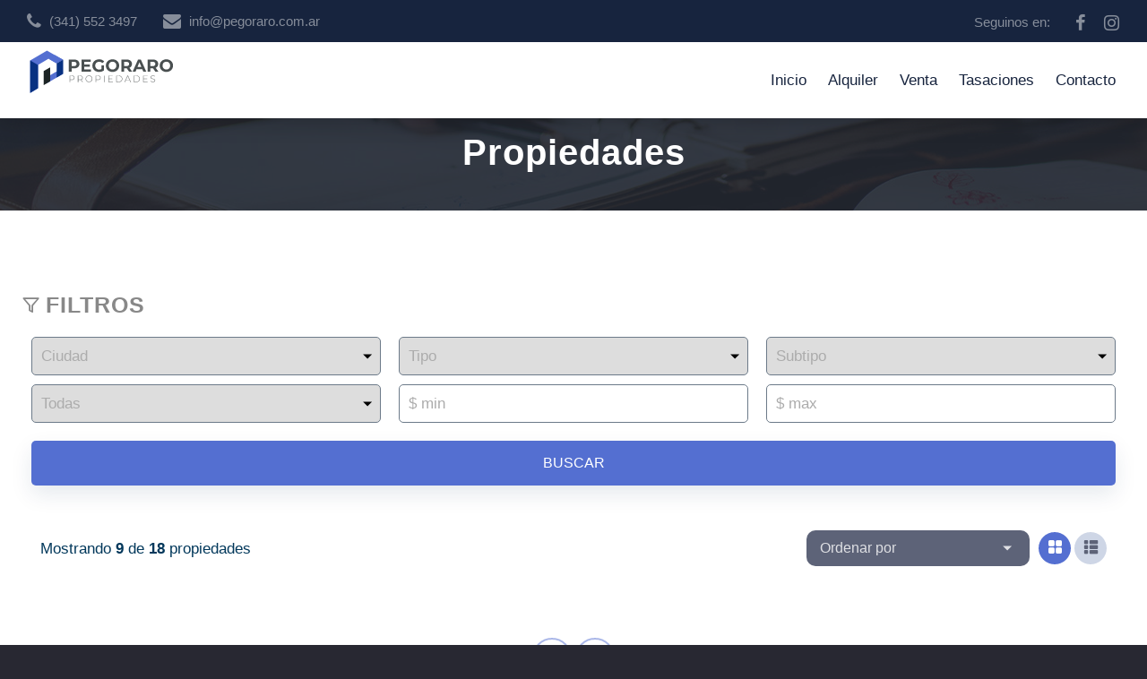

--- FILE ---
content_type: text/html; charset=UTF-8
request_url: https://pegoraro.com.ar/propiedades?page=3
body_size: 4613
content:
<html>
    <head>
    <title>PEGORARO PROPIEDADES -  Propiedades</title>
    <meta name="csrf-token" content="uXVKZzBENoqwxDWTvLCyraC1YPhtZo1mztIrlVyH">
            <base href="https://pegoraro.com.ar/"/>
    
    <!-- META TAGS-->
    <meta charset="UTF-8">
    <meta name="format-detection" content="telephone=no">

    <meta name="title" content="PEGORARO PROPIEDADES>" />
    <meta name="DC.Title" content="PEGORARO PROPIEDADES" />
    <meta http-equiv="title" content="PEGORARO PROPIEDADES" />

    <meta name="keywords" content=""/>
    <meta http-equiv="keywords" content="" />

    <meta name="description" content="Compra venta y administración de Propiedades. CI Javier Pegoraro MAT 1321"/>
    <meta http-equiv="description" content="Compra venta y administración de Propiedades. CI Javier Pegoraro MAT 1321" />
    <meta http-equiv="DC.Description" content="Compra venta y administración de Propiedades. CI Javier Pegoraro MAT 1321" />

    <meta name="author" content="KODEAR | www.kodear.net" />
    <meta name="DC.Creator" content="KODEAR | www.kodear.net" />
    
    <meta property="og:url" content="https://pegoraro.com.ar/propiedades" />

        
                <meta property="og:title" content="PEGORARO PROPIEDADES" />
    <meta property="og:description" content="Compra venta y administración de Propiedades. CI Javier Pegoraro MAT 1321" />
    <meta property="og:image" itemprop="image" content="https://pegoraro.com.ar/web/uploads/configuration/1/0-facebook.jpg?1706971964">
    <meta property="og:image" itemprop="image" content="https://pegoraro.com.ar/web/uploads/configuration/1/whatsapp/0-whatsapp.jpg?1706978175">

        <meta property="fb:app_id" content="750221732471333" />
    <meta property="og:url" content="https://pegoraro.com.ar/propiedades" />

            <meta name="twitter:card" content="summary_large_image">
    <meta name="twitter:site" content="@">
    <meta name="twitter:creator" content="@">
    <meta name="twitter:title" content="PEGORARO PROPIEDADES">
    <meta name="twitter:description" content="Compra venta y administración de Propiedades. CI Javier Pegoraro MAT 1321">
    <meta name="twitter:image" content="https://pegoraro.com.ar/web/uploads/configuration/1/0-twitter.jpg?1706971963">
    
    <meta property="og:type" content="website" />
    <meta property="og:updated_time" content="1440432930" />
    <meta http-equiv="X-UA-Compatible" content="IE=9">
    <meta name="viewport" content="width=device-width, initial-scale=1.0, minimum-scale=1.0, maximum-scale=1.0">

            <meta name="google-site-verification" content="Go4AJuz1Pr-i7mWDo3FgHAnqzucW1bVFpcWNU-9z4QA" />
    
    <link rel="icon" href="https://pegoraro.com.ar/config/img/favicon/favicon-32x32.png">
    <link rel="apple-touch-icon" sizes="180x180" href="https://pegoraro.com.ar/config/img/favicon/apple-touch-icon.png">
    <link rel="icon" type="image/png" sizes="32x32" href="https://pegoraro.com.ar/config/img/favicon/apple-touch-icon.png">
    <link rel="icon" type="image/png" sizes="16x16" href="https://pegoraro.com.ar/config/img/favicon/apple-touch-icon.png">
    <link rel="stylesheet" href="/css/app.css?id=c93d568ba36243478629">

        <style>
        /*#contactForm{display: none;}
 .property__sidebar .property__sidebar__form{display: none;}
.property__details__share::before{position: relative; display: block; max-width: 100%; content: "Enviar una consulta \A (341) 552 3497 \A info@pegoraro.com.ar"; white-space: pre; text-align: center; line-height: 1.25; font-size: 26px; font-family: Raleway,sans-serif; font-weight: 700; background: #efefef; padding: 15px 25px; margin: 15px 0; border-radius: 7px; border: 1px solid #dadadb;}
*/

.property__sidebar__form {
    border: none;
    padding: 25px 15px;
    background: #fff;
    box-shadow: 0 0 10px 0 rgba(0,0,0,0.1);
}

.slick-next{display: none!important;}
.slick-prev{display: none!important;}
.slick-dots li {margin: 0 3px;}

@media screen and (max-width: 1366px){
  body#home .search-home h2 {
      font-size: 37px!important;
  }

  header .header__logo {
    top: 0px!important;
      padding: 5px 0 0 0!important;
  }
  header .header__logo img {
      /* min-width: 200px; */
      height: 55px;
        top: 0px;
        left: -12px;
  }
}

.property__details__share p{
	padding:10px 0 10px 0;
}
#details .custom-container {
    border-bottom: none;
}
.property__details__descriptions {
    padding: 30px 0;
}
#details .property {
    padding: 40px 0 75px;
}
section.sentence p {
    font-size: 35px;
}
.short__filter__box .select select option {
    padding: 10px;
    min-height: auto;
}
    </style>
    
    
    <!-- Google Analytics 4 -->
    <script async src="https://www.googletagmanager.com/gtag/js?id=G-WNSR5SB6GH"></script>
    <script>
    window.dataLayer = window.dataLayer || [];
    function gtag(){dataLayer.push(arguments);}
    gtag('js', new Date());

    gtag('config', 'G-WNSR5SB6GH');
    </script>
    <!-- End Google Analytics 4 -->

    
        <!-- Google Analytics -->
    <script>
        (function(i,s,o,g,r,a,m){i['GoogleAnalyticsObject']=r;i[r]=i[r]||function(){
            (i[r].q=i[r].q||[]).push(arguments)},i[r].l=1*new Date();a=s.createElement(o),
            m=s.getElementsByTagName(o)[0];a.async=1;a.src=g;m.parentNode.insertBefore(a,m)
        })(window,document,'script','https://www.google-analytics.com/analytics.js','ga');

        ga('create', 'UA-162200218-1', 'auto');
        ga('send', 'pageview');
    </script>
    <!-- End Google Analytics -->
    
            <script async defer src='https://www.google.com/recaptcha/api.js?render=6Lfz5vYbAAAAAMZ-dqW2fu7-tt1HoVNGqi8KQy2B'></script>
    
     
    <!-- Facebook Pixel Code --> 
    <script>
        !function(f,b,e,v,n,t,s) 
        {if(f.fbq)return;n=f.fbq=function(){n.callMethod? 
        n.callMethod.apply(n,arguments):n.queue.push(arguments)}; 
        if(!f._fbq)f._fbq=n;n.push=n;n.loaded=!0;n.version='2.0'; 
        n.queue=[];t=b.createElement(e);t.async=!0; 
        t.src=v;s=b.getElementsByTagName(e)[0]; 
        s.parentNode.insertBefore(t,s)}(window, document,'script', 
        'https://connect.facebook.net/en_US/fbevents.js'); 
        fbq('init', '715531125746858'); 
        fbq('track', 'PageView'); 
    </script>
    <noscript>
        <img height="1" width="1"style="display:none" src="https://www.facebook.com/tr?id=715531125746858&ev=PageView&noscript=1"/>
    </noscript>
    <!-- End Facebook Pixel Code -->
    

        
</head><body id="properties">
	<script> window.isfirstTime = false; </script>


            <header data-search="false" data-social="true" data-menu="desktop">
    <div class="blackout__header">
        <div class="container">
            <div data-float="left">
                <p data-display="inline">
                    <a href="tel:(341) 552 3497">
                        <i class="icon icon-phone"></i>
                        (341) 552 3497
                    </a>
                </p>
                <p data-display="inline">
                    <a href="mailto:info@pegoraro.com.ar">
                        <i class="icon icon-mail"></i>
                        info@pegoraro.com.ar
                    </a>
                </p>
            </div>
                        <div data-float="right" class="share-content" data-mobile="false">
                <p data-display="inline">Seguinos en:</p>
                <ul class="share-box" data-display="inline" itemscope itemtype="http://schema.org/Organization">
                                            <li>
                            <a itemprop="sameAs" data-effect="on" href="https://www.facebook.com/Pegoraro-Propiedades-109832114117418" target="_blank"><i data-effect="on" class="icon-facebook"></i></a>
                        </li>
                    
                    
                                        <li>
                        <a itemprop="sameAs" data-effect="on" href="https://www.instagram.com/pegoraropropiedades/" target="_blank"><i data-effect="on" class="icon-instagram"></i></a>
                    </li>
                                        
                                        
                                    </ul>    
            </div>
             
        </div>
    </div>
    <div class="container">
        <a href="/" rel="logo" class="header__logo" data-float="left">
            <img class="lazy" data-src="https://pegoraro.com.ar/images/commons/logo.svg" alt="">
        </a>

        <a href="#" class="header__openMenu" data-float="right" data-acceleration="default">
            <span class="bar bar-1" data-acceleration="default"></span>
            <span class="bar bar-2" data-acceleration="default"></span>
            <span class="bar bar-3" data-acceleration="default"></span>
        </a>

        <div class="header__menu" data-float="right" >
            <div class="search" data-float="right">
                <a href="#" class="header__openSearch">
                    <span class="bar search-1" data-acceleration="default"></span>
                    <span class="bar search-2" data-acceleration="default"></span>
                </a>
            </div>

            <nav class="header__navigation__container" data-float="right" data-acceleration="default">
                <ul class="header__navigation" itemscope itemtype="http://www.schema.org/SiteNavigationElement" data-type="list">
                    <li itemprop="name"><a itemprop="url" href=https://pegoraro.com.ar data-hover="underline" data-effect="on">Inicio</a></li>
                    <li itemprop="name"><a itemprop="url" href=https://pegoraro.com.ar/alquiler data-hover="underline" data-effect="on">Alquiler</a></li>
                    <li itemprop="name"><a itemprop="url" href=https://pegoraro.com.ar/vender data-hover="underline" data-effect="on">Venta</a></li>
                    <li itemprop="name"><a itemprop="url" href=https://pegoraro.com.ar/tasaciones data-hover="underline" data-effect="on">Tasaciones</a></li>
                    <li itemprop="name"><a itemprop="url" href=https://pegoraro.com.ar/contacto data-hover="underline" data-effect="on">Contacto</a></li>
                </ul>
            </nav>

        </div>
    </div>
</header>



    

    	<div class="mainbanner lazy" data-align="center" data-src="https://pegoraro.com.ar/images/banners/contacto.jpg">
    <div class="container">
            <img class="lazy" data-src="https://pegoraro.com.ar/images/commons/search.svg">
    
            <h2>Propiedades</h2>
    
    
    </div>
</div>






<section class="featured" style="2">
    <div class="container" data-align="center">

        <div>
            <div data-col="33" data-col-sdesktop="1" data-valign="top" class="filter-container">
                <div class="filters" data-rent-url="https://pegoraro.com.ar/alquiler" data-sell-url="https://pegoraro.com.ar/vender" data-properties-url="https://pegoraro.com.ar/propiedades" > 
    <h4>
        <i class="icon-filter"></i>Filtros 
        <img src="https://pegoraro.com.ar/images/icon/dots.svg" alt="" data-desktop="false" data-mobile="true" />
    </h4> 
    <form action="#" data-mobile="false">

        
        <fieldset data-col="1" data-col-sdesktop="3" data-col-tablet="3" data-col-mobile="1" class="select">

            <select name="city" id="city" data-title="Ciudad" data-url="https://pegoraro.com.ar/api/cities/">
                <option value="" hidden>Localidad</option>
                <option value="">Todas</option>
                                    <option value="ROSARIO" >ROSARIO</option>
                                    <option value="Rosario" >Rosario</option>
                                    <option value="Roldán" >Roldán</option>
                                    <option value="Villa La Rivera" >Villa La Rivera</option>
                                    <option value="San Nicolas" >San Nicolas</option>
                                    <option value="Funes" >Funes</option>
                                    <option value="Villa la Rivera" >Villa la Rivera</option>
                            </select>
        </fieldset>

        
        
        <fieldset data-col="1" data-col-sdesktop="3" data-col-tablet="3" data-col-mobile="1"  class="select">
            <select name="type" id="type" data-title="Tipo" data-url="https://pegoraro.com.ar/api/types/">
                <option value="" hidden>Tipo</option>
                <option value="">Todos</option>
                                    <option value="desarrollos" >Desarrollos</option>
                                    <option value="galpones" >Galpones</option>
                                    <option value="locales" >Locales</option>
                                    <option value="fracciones" >Fracciones</option>
                                    <option value="terrenos" >Terrenos</option>
                                    <option value="cocheras" >Cocheras</option>
                                    <option value="casas" >Casas</option>
                                    <option value="departamentos" >Departamentos</option>
                                    <option value="oficinas" >Oficinas</option>
                            </select>
        </fieldset>

                
        
        <fieldset data-col="1" data-col-sdesktop="3" data-col-tablet="3" data-col-mobile="1"  class="select Subtipo">
            <select name="subtype" id="subtype" data-title="Subtipo" data-url="https://pegoraro.com.ar/api/subtypes/">
                <option value="" hidden>Subtipo</option>
                <option value="">Todos</option>
                                    <option value="casas-semi-urbanas" >Casas Semi Urbanas</option>
                                    <option value="casas-urbanas" >Casas Urbanas</option>
                            </select>
        </fieldset>

                
        
        <fieldset data-col="1" data-col-sdesktop="3" data-col-tablet="3" data-col-mobile="1"  class="select">
            <select name="operation" id="operation">
                <option value="" hidden>Operación</option>
                <option value="properties"  selected >Todas</option>
                <option value="sell" >Venta</option>
                <option value="rent" >Alquiler</option>
            </select>
        </fieldset>
    

        <fieldset data-col="2" data-col-sdesktop="3"  data-col-tablet="3" data-col-mobile="1">
            <input type="text"  name="min_price" id="min_price" placeholder="$ min"/>
        </fieldset>
        <fieldset data-col="2" data-col-sdesktop="3" data-col-tablet="3" data-col-mobile="1">
            <input type="text"  name="max_price" id="max_price" placeholder="$ max" />
        </fieldset>
        <fieldset data-col="1">
            <button class="btn__gray">BUSCAR</button>
        </fieldset>
    </form>
</div>            </div>

            <div data-col="66" data-col-sdesktop="1" data-valign="top">
                <div>
                    <div class="short__filter">
                         
                        <p data-align="left" data-padding="0 20"> Mostrando <strong>9</strong> de <strong>18</strong> propiedades </p>
                                                <div class="short__filter__box" data-position="absolute">
                            <div class="select" data-display="inline">
                                <label for="orderBy"></label>
                                <select  name="orderBy" id="orderBy">
                                    <option value="" hidden>Ordenar por</option>
                                    <option  value="ordernar-precio-ascendente">Precio > De menor a mayor</option>
                                    <option  value="ordernar-precio-descendente">Precio > De mayor a menor</option>
                                </select>
                                
                            </div>
                            <ul data-display="inline" class="short__filter__view">
                                <li data-display="inline" >
                                    <a href="#" data-layout="small" class="active"><i class="icon-box"></i></a>
                                </li>
                                <li data-display="inline" >
                                    <a href="#" data-layout="expanded"><i class="icon-boxexpanded"></i></a>
                                </li>
                            </ul>
                        </div>
                    </div>
                </div>

                <ul class="featured__property rent small" data-col-tablet= "1">
                                    </ul>
                <nav>
        <ul class="pagination">
            
                            <li class="page-item">
                    <a class="page-link" href="https://pegoraro.com.ar/propiedades?page=2" rel="prev" aria-label="&laquo; Previous">&lsaquo;</a>
                </li>
            
            
                            
                
                
                                                                                        <li class="page-item"><a class="page-link" href="https://pegoraro.com.ar/propiedades?page=1">1</a></li>
                                                                                                <li class="page-item"><a class="page-link" href="https://pegoraro.com.ar/propiedades?page=2">2</a></li>
                                                                        
            
                            <li class="page-item disabled" aria-disabled="true" aria-label="Next &raquo;">
                    <span class="page-link" aria-hidden="true">&rsaquo;</span>
                </li>
                    </ul>
    </nav>

            </div>
        </div>
    </div>
</section>

            <section class="footer">
    <div class="container" data-type="list" data-align="center" >
  
        <div data-width="full" >
            <div class="grid"> 
        
                <div data-col="4" data-col-tablet="2" data-col-mobile="1" data-align="left">
                    <img class="lazy" data-src="https://pegoraro.com.ar/images/commons/logo-white.svg" alt="">
                </div>
                <div data-col="4" data-col-tablet="2" data-col-mobile="1">
                    <p>
                        Bv. Oroño 115 Of 03-02 <br>
                        Rosario
                    </p>
                </div>
                <div data-col="4" data-col-tablet="2" data-col-mobile="1">
                    <p>
                        <a href="tel:(341) 552 3497">(341) 552 3497</a> <br>
                        <a href="mailto:info@pegoraro.com.ar">info@pegoraro.com.ar</a>
                    </p>                    
                </div>
                <div data-col="4" data-col-tablet="2" data-col-mobile="1" class="share-content">
                                        <p>
                        Seguinos en:<br>
                    </p>
                        <ul class="share-box" data-display="inline" itemscope itemtype="http://schema.org/Organization">
                                                            <li>
                                    <a itemprop="sameAs" data-effect="on" href="https://www.facebook.com/Pegoraro-Propiedades-109832114117418" target="_blank"><i data-effect="on" class="icon-facebook"></i></a>
                                </li>
                            
                            
                                                        <li>
                                <a itemprop="sameAs" data-effect="on" href="https://www.instagram.com/pegoraropropiedades/"  target="_blank"><i data-effect="on" class="icon-instagram"></i></a>
                            </li>
                                                        
                                                        
                                                    </ul>
                                    </div>

            </div>      

        </div>

    </div>
</section>

<footer>

    <div class="container">
        <div>
                        <div class="description-data" data-display="inline" >
               <p>© 2026 CI Javier Pegoraro MAT 1321 <br> Todos los derechos reservados</p>
            </div>

            <logoKodear data-absolute-right="true" data-color="#fff" data-hover="#272d2f" ></logoKodear>
        </div>
    </div>
    
 
</footer>


    <script src="https://cdnjs.cloudflare.com/ajax/libs/jquery/2.2.4/jquery.min.js" > </script>
    <script src="https://cdnjs.cloudflare.com/ajax/libs/animejs/2.2.0/anime.min.js" > </script>
    <script src="https://cdn.jsdelivr.net/npm/jquery-validation@1.19.2/dist/jquery.validate.min.js"></script>
    <script src="/js/app.js?id=b165c065ff9aae1b8a51"></script>

<script src="https://cdn.kodear.net/resources/logo/logo.js"></script>


    	
	
</body>
</html>

--- FILE ---
content_type: text/html; charset=utf-8
request_url: https://www.google.com/recaptcha/api2/anchor?ar=1&k=6Lfz5vYbAAAAAMZ-dqW2fu7-tt1HoVNGqi8KQy2B&co=aHR0cHM6Ly9wZWdvcmFyby5jb20uYXI6NDQz&hl=en&v=N67nZn4AqZkNcbeMu4prBgzg&size=invisible&anchor-ms=20000&execute-ms=30000&cb=n1xxks6uvu7r
body_size: 48512
content:
<!DOCTYPE HTML><html dir="ltr" lang="en"><head><meta http-equiv="Content-Type" content="text/html; charset=UTF-8">
<meta http-equiv="X-UA-Compatible" content="IE=edge">
<title>reCAPTCHA</title>
<style type="text/css">
/* cyrillic-ext */
@font-face {
  font-family: 'Roboto';
  font-style: normal;
  font-weight: 400;
  font-stretch: 100%;
  src: url(//fonts.gstatic.com/s/roboto/v48/KFO7CnqEu92Fr1ME7kSn66aGLdTylUAMa3GUBHMdazTgWw.woff2) format('woff2');
  unicode-range: U+0460-052F, U+1C80-1C8A, U+20B4, U+2DE0-2DFF, U+A640-A69F, U+FE2E-FE2F;
}
/* cyrillic */
@font-face {
  font-family: 'Roboto';
  font-style: normal;
  font-weight: 400;
  font-stretch: 100%;
  src: url(//fonts.gstatic.com/s/roboto/v48/KFO7CnqEu92Fr1ME7kSn66aGLdTylUAMa3iUBHMdazTgWw.woff2) format('woff2');
  unicode-range: U+0301, U+0400-045F, U+0490-0491, U+04B0-04B1, U+2116;
}
/* greek-ext */
@font-face {
  font-family: 'Roboto';
  font-style: normal;
  font-weight: 400;
  font-stretch: 100%;
  src: url(//fonts.gstatic.com/s/roboto/v48/KFO7CnqEu92Fr1ME7kSn66aGLdTylUAMa3CUBHMdazTgWw.woff2) format('woff2');
  unicode-range: U+1F00-1FFF;
}
/* greek */
@font-face {
  font-family: 'Roboto';
  font-style: normal;
  font-weight: 400;
  font-stretch: 100%;
  src: url(//fonts.gstatic.com/s/roboto/v48/KFO7CnqEu92Fr1ME7kSn66aGLdTylUAMa3-UBHMdazTgWw.woff2) format('woff2');
  unicode-range: U+0370-0377, U+037A-037F, U+0384-038A, U+038C, U+038E-03A1, U+03A3-03FF;
}
/* math */
@font-face {
  font-family: 'Roboto';
  font-style: normal;
  font-weight: 400;
  font-stretch: 100%;
  src: url(//fonts.gstatic.com/s/roboto/v48/KFO7CnqEu92Fr1ME7kSn66aGLdTylUAMawCUBHMdazTgWw.woff2) format('woff2');
  unicode-range: U+0302-0303, U+0305, U+0307-0308, U+0310, U+0312, U+0315, U+031A, U+0326-0327, U+032C, U+032F-0330, U+0332-0333, U+0338, U+033A, U+0346, U+034D, U+0391-03A1, U+03A3-03A9, U+03B1-03C9, U+03D1, U+03D5-03D6, U+03F0-03F1, U+03F4-03F5, U+2016-2017, U+2034-2038, U+203C, U+2040, U+2043, U+2047, U+2050, U+2057, U+205F, U+2070-2071, U+2074-208E, U+2090-209C, U+20D0-20DC, U+20E1, U+20E5-20EF, U+2100-2112, U+2114-2115, U+2117-2121, U+2123-214F, U+2190, U+2192, U+2194-21AE, U+21B0-21E5, U+21F1-21F2, U+21F4-2211, U+2213-2214, U+2216-22FF, U+2308-230B, U+2310, U+2319, U+231C-2321, U+2336-237A, U+237C, U+2395, U+239B-23B7, U+23D0, U+23DC-23E1, U+2474-2475, U+25AF, U+25B3, U+25B7, U+25BD, U+25C1, U+25CA, U+25CC, U+25FB, U+266D-266F, U+27C0-27FF, U+2900-2AFF, U+2B0E-2B11, U+2B30-2B4C, U+2BFE, U+3030, U+FF5B, U+FF5D, U+1D400-1D7FF, U+1EE00-1EEFF;
}
/* symbols */
@font-face {
  font-family: 'Roboto';
  font-style: normal;
  font-weight: 400;
  font-stretch: 100%;
  src: url(//fonts.gstatic.com/s/roboto/v48/KFO7CnqEu92Fr1ME7kSn66aGLdTylUAMaxKUBHMdazTgWw.woff2) format('woff2');
  unicode-range: U+0001-000C, U+000E-001F, U+007F-009F, U+20DD-20E0, U+20E2-20E4, U+2150-218F, U+2190, U+2192, U+2194-2199, U+21AF, U+21E6-21F0, U+21F3, U+2218-2219, U+2299, U+22C4-22C6, U+2300-243F, U+2440-244A, U+2460-24FF, U+25A0-27BF, U+2800-28FF, U+2921-2922, U+2981, U+29BF, U+29EB, U+2B00-2BFF, U+4DC0-4DFF, U+FFF9-FFFB, U+10140-1018E, U+10190-1019C, U+101A0, U+101D0-101FD, U+102E0-102FB, U+10E60-10E7E, U+1D2C0-1D2D3, U+1D2E0-1D37F, U+1F000-1F0FF, U+1F100-1F1AD, U+1F1E6-1F1FF, U+1F30D-1F30F, U+1F315, U+1F31C, U+1F31E, U+1F320-1F32C, U+1F336, U+1F378, U+1F37D, U+1F382, U+1F393-1F39F, U+1F3A7-1F3A8, U+1F3AC-1F3AF, U+1F3C2, U+1F3C4-1F3C6, U+1F3CA-1F3CE, U+1F3D4-1F3E0, U+1F3ED, U+1F3F1-1F3F3, U+1F3F5-1F3F7, U+1F408, U+1F415, U+1F41F, U+1F426, U+1F43F, U+1F441-1F442, U+1F444, U+1F446-1F449, U+1F44C-1F44E, U+1F453, U+1F46A, U+1F47D, U+1F4A3, U+1F4B0, U+1F4B3, U+1F4B9, U+1F4BB, U+1F4BF, U+1F4C8-1F4CB, U+1F4D6, U+1F4DA, U+1F4DF, U+1F4E3-1F4E6, U+1F4EA-1F4ED, U+1F4F7, U+1F4F9-1F4FB, U+1F4FD-1F4FE, U+1F503, U+1F507-1F50B, U+1F50D, U+1F512-1F513, U+1F53E-1F54A, U+1F54F-1F5FA, U+1F610, U+1F650-1F67F, U+1F687, U+1F68D, U+1F691, U+1F694, U+1F698, U+1F6AD, U+1F6B2, U+1F6B9-1F6BA, U+1F6BC, U+1F6C6-1F6CF, U+1F6D3-1F6D7, U+1F6E0-1F6EA, U+1F6F0-1F6F3, U+1F6F7-1F6FC, U+1F700-1F7FF, U+1F800-1F80B, U+1F810-1F847, U+1F850-1F859, U+1F860-1F887, U+1F890-1F8AD, U+1F8B0-1F8BB, U+1F8C0-1F8C1, U+1F900-1F90B, U+1F93B, U+1F946, U+1F984, U+1F996, U+1F9E9, U+1FA00-1FA6F, U+1FA70-1FA7C, U+1FA80-1FA89, U+1FA8F-1FAC6, U+1FACE-1FADC, U+1FADF-1FAE9, U+1FAF0-1FAF8, U+1FB00-1FBFF;
}
/* vietnamese */
@font-face {
  font-family: 'Roboto';
  font-style: normal;
  font-weight: 400;
  font-stretch: 100%;
  src: url(//fonts.gstatic.com/s/roboto/v48/KFO7CnqEu92Fr1ME7kSn66aGLdTylUAMa3OUBHMdazTgWw.woff2) format('woff2');
  unicode-range: U+0102-0103, U+0110-0111, U+0128-0129, U+0168-0169, U+01A0-01A1, U+01AF-01B0, U+0300-0301, U+0303-0304, U+0308-0309, U+0323, U+0329, U+1EA0-1EF9, U+20AB;
}
/* latin-ext */
@font-face {
  font-family: 'Roboto';
  font-style: normal;
  font-weight: 400;
  font-stretch: 100%;
  src: url(//fonts.gstatic.com/s/roboto/v48/KFO7CnqEu92Fr1ME7kSn66aGLdTylUAMa3KUBHMdazTgWw.woff2) format('woff2');
  unicode-range: U+0100-02BA, U+02BD-02C5, U+02C7-02CC, U+02CE-02D7, U+02DD-02FF, U+0304, U+0308, U+0329, U+1D00-1DBF, U+1E00-1E9F, U+1EF2-1EFF, U+2020, U+20A0-20AB, U+20AD-20C0, U+2113, U+2C60-2C7F, U+A720-A7FF;
}
/* latin */
@font-face {
  font-family: 'Roboto';
  font-style: normal;
  font-weight: 400;
  font-stretch: 100%;
  src: url(//fonts.gstatic.com/s/roboto/v48/KFO7CnqEu92Fr1ME7kSn66aGLdTylUAMa3yUBHMdazQ.woff2) format('woff2');
  unicode-range: U+0000-00FF, U+0131, U+0152-0153, U+02BB-02BC, U+02C6, U+02DA, U+02DC, U+0304, U+0308, U+0329, U+2000-206F, U+20AC, U+2122, U+2191, U+2193, U+2212, U+2215, U+FEFF, U+FFFD;
}
/* cyrillic-ext */
@font-face {
  font-family: 'Roboto';
  font-style: normal;
  font-weight: 500;
  font-stretch: 100%;
  src: url(//fonts.gstatic.com/s/roboto/v48/KFO7CnqEu92Fr1ME7kSn66aGLdTylUAMa3GUBHMdazTgWw.woff2) format('woff2');
  unicode-range: U+0460-052F, U+1C80-1C8A, U+20B4, U+2DE0-2DFF, U+A640-A69F, U+FE2E-FE2F;
}
/* cyrillic */
@font-face {
  font-family: 'Roboto';
  font-style: normal;
  font-weight: 500;
  font-stretch: 100%;
  src: url(//fonts.gstatic.com/s/roboto/v48/KFO7CnqEu92Fr1ME7kSn66aGLdTylUAMa3iUBHMdazTgWw.woff2) format('woff2');
  unicode-range: U+0301, U+0400-045F, U+0490-0491, U+04B0-04B1, U+2116;
}
/* greek-ext */
@font-face {
  font-family: 'Roboto';
  font-style: normal;
  font-weight: 500;
  font-stretch: 100%;
  src: url(//fonts.gstatic.com/s/roboto/v48/KFO7CnqEu92Fr1ME7kSn66aGLdTylUAMa3CUBHMdazTgWw.woff2) format('woff2');
  unicode-range: U+1F00-1FFF;
}
/* greek */
@font-face {
  font-family: 'Roboto';
  font-style: normal;
  font-weight: 500;
  font-stretch: 100%;
  src: url(//fonts.gstatic.com/s/roboto/v48/KFO7CnqEu92Fr1ME7kSn66aGLdTylUAMa3-UBHMdazTgWw.woff2) format('woff2');
  unicode-range: U+0370-0377, U+037A-037F, U+0384-038A, U+038C, U+038E-03A1, U+03A3-03FF;
}
/* math */
@font-face {
  font-family: 'Roboto';
  font-style: normal;
  font-weight: 500;
  font-stretch: 100%;
  src: url(//fonts.gstatic.com/s/roboto/v48/KFO7CnqEu92Fr1ME7kSn66aGLdTylUAMawCUBHMdazTgWw.woff2) format('woff2');
  unicode-range: U+0302-0303, U+0305, U+0307-0308, U+0310, U+0312, U+0315, U+031A, U+0326-0327, U+032C, U+032F-0330, U+0332-0333, U+0338, U+033A, U+0346, U+034D, U+0391-03A1, U+03A3-03A9, U+03B1-03C9, U+03D1, U+03D5-03D6, U+03F0-03F1, U+03F4-03F5, U+2016-2017, U+2034-2038, U+203C, U+2040, U+2043, U+2047, U+2050, U+2057, U+205F, U+2070-2071, U+2074-208E, U+2090-209C, U+20D0-20DC, U+20E1, U+20E5-20EF, U+2100-2112, U+2114-2115, U+2117-2121, U+2123-214F, U+2190, U+2192, U+2194-21AE, U+21B0-21E5, U+21F1-21F2, U+21F4-2211, U+2213-2214, U+2216-22FF, U+2308-230B, U+2310, U+2319, U+231C-2321, U+2336-237A, U+237C, U+2395, U+239B-23B7, U+23D0, U+23DC-23E1, U+2474-2475, U+25AF, U+25B3, U+25B7, U+25BD, U+25C1, U+25CA, U+25CC, U+25FB, U+266D-266F, U+27C0-27FF, U+2900-2AFF, U+2B0E-2B11, U+2B30-2B4C, U+2BFE, U+3030, U+FF5B, U+FF5D, U+1D400-1D7FF, U+1EE00-1EEFF;
}
/* symbols */
@font-face {
  font-family: 'Roboto';
  font-style: normal;
  font-weight: 500;
  font-stretch: 100%;
  src: url(//fonts.gstatic.com/s/roboto/v48/KFO7CnqEu92Fr1ME7kSn66aGLdTylUAMaxKUBHMdazTgWw.woff2) format('woff2');
  unicode-range: U+0001-000C, U+000E-001F, U+007F-009F, U+20DD-20E0, U+20E2-20E4, U+2150-218F, U+2190, U+2192, U+2194-2199, U+21AF, U+21E6-21F0, U+21F3, U+2218-2219, U+2299, U+22C4-22C6, U+2300-243F, U+2440-244A, U+2460-24FF, U+25A0-27BF, U+2800-28FF, U+2921-2922, U+2981, U+29BF, U+29EB, U+2B00-2BFF, U+4DC0-4DFF, U+FFF9-FFFB, U+10140-1018E, U+10190-1019C, U+101A0, U+101D0-101FD, U+102E0-102FB, U+10E60-10E7E, U+1D2C0-1D2D3, U+1D2E0-1D37F, U+1F000-1F0FF, U+1F100-1F1AD, U+1F1E6-1F1FF, U+1F30D-1F30F, U+1F315, U+1F31C, U+1F31E, U+1F320-1F32C, U+1F336, U+1F378, U+1F37D, U+1F382, U+1F393-1F39F, U+1F3A7-1F3A8, U+1F3AC-1F3AF, U+1F3C2, U+1F3C4-1F3C6, U+1F3CA-1F3CE, U+1F3D4-1F3E0, U+1F3ED, U+1F3F1-1F3F3, U+1F3F5-1F3F7, U+1F408, U+1F415, U+1F41F, U+1F426, U+1F43F, U+1F441-1F442, U+1F444, U+1F446-1F449, U+1F44C-1F44E, U+1F453, U+1F46A, U+1F47D, U+1F4A3, U+1F4B0, U+1F4B3, U+1F4B9, U+1F4BB, U+1F4BF, U+1F4C8-1F4CB, U+1F4D6, U+1F4DA, U+1F4DF, U+1F4E3-1F4E6, U+1F4EA-1F4ED, U+1F4F7, U+1F4F9-1F4FB, U+1F4FD-1F4FE, U+1F503, U+1F507-1F50B, U+1F50D, U+1F512-1F513, U+1F53E-1F54A, U+1F54F-1F5FA, U+1F610, U+1F650-1F67F, U+1F687, U+1F68D, U+1F691, U+1F694, U+1F698, U+1F6AD, U+1F6B2, U+1F6B9-1F6BA, U+1F6BC, U+1F6C6-1F6CF, U+1F6D3-1F6D7, U+1F6E0-1F6EA, U+1F6F0-1F6F3, U+1F6F7-1F6FC, U+1F700-1F7FF, U+1F800-1F80B, U+1F810-1F847, U+1F850-1F859, U+1F860-1F887, U+1F890-1F8AD, U+1F8B0-1F8BB, U+1F8C0-1F8C1, U+1F900-1F90B, U+1F93B, U+1F946, U+1F984, U+1F996, U+1F9E9, U+1FA00-1FA6F, U+1FA70-1FA7C, U+1FA80-1FA89, U+1FA8F-1FAC6, U+1FACE-1FADC, U+1FADF-1FAE9, U+1FAF0-1FAF8, U+1FB00-1FBFF;
}
/* vietnamese */
@font-face {
  font-family: 'Roboto';
  font-style: normal;
  font-weight: 500;
  font-stretch: 100%;
  src: url(//fonts.gstatic.com/s/roboto/v48/KFO7CnqEu92Fr1ME7kSn66aGLdTylUAMa3OUBHMdazTgWw.woff2) format('woff2');
  unicode-range: U+0102-0103, U+0110-0111, U+0128-0129, U+0168-0169, U+01A0-01A1, U+01AF-01B0, U+0300-0301, U+0303-0304, U+0308-0309, U+0323, U+0329, U+1EA0-1EF9, U+20AB;
}
/* latin-ext */
@font-face {
  font-family: 'Roboto';
  font-style: normal;
  font-weight: 500;
  font-stretch: 100%;
  src: url(//fonts.gstatic.com/s/roboto/v48/KFO7CnqEu92Fr1ME7kSn66aGLdTylUAMa3KUBHMdazTgWw.woff2) format('woff2');
  unicode-range: U+0100-02BA, U+02BD-02C5, U+02C7-02CC, U+02CE-02D7, U+02DD-02FF, U+0304, U+0308, U+0329, U+1D00-1DBF, U+1E00-1E9F, U+1EF2-1EFF, U+2020, U+20A0-20AB, U+20AD-20C0, U+2113, U+2C60-2C7F, U+A720-A7FF;
}
/* latin */
@font-face {
  font-family: 'Roboto';
  font-style: normal;
  font-weight: 500;
  font-stretch: 100%;
  src: url(//fonts.gstatic.com/s/roboto/v48/KFO7CnqEu92Fr1ME7kSn66aGLdTylUAMa3yUBHMdazQ.woff2) format('woff2');
  unicode-range: U+0000-00FF, U+0131, U+0152-0153, U+02BB-02BC, U+02C6, U+02DA, U+02DC, U+0304, U+0308, U+0329, U+2000-206F, U+20AC, U+2122, U+2191, U+2193, U+2212, U+2215, U+FEFF, U+FFFD;
}
/* cyrillic-ext */
@font-face {
  font-family: 'Roboto';
  font-style: normal;
  font-weight: 900;
  font-stretch: 100%;
  src: url(//fonts.gstatic.com/s/roboto/v48/KFO7CnqEu92Fr1ME7kSn66aGLdTylUAMa3GUBHMdazTgWw.woff2) format('woff2');
  unicode-range: U+0460-052F, U+1C80-1C8A, U+20B4, U+2DE0-2DFF, U+A640-A69F, U+FE2E-FE2F;
}
/* cyrillic */
@font-face {
  font-family: 'Roboto';
  font-style: normal;
  font-weight: 900;
  font-stretch: 100%;
  src: url(//fonts.gstatic.com/s/roboto/v48/KFO7CnqEu92Fr1ME7kSn66aGLdTylUAMa3iUBHMdazTgWw.woff2) format('woff2');
  unicode-range: U+0301, U+0400-045F, U+0490-0491, U+04B0-04B1, U+2116;
}
/* greek-ext */
@font-face {
  font-family: 'Roboto';
  font-style: normal;
  font-weight: 900;
  font-stretch: 100%;
  src: url(//fonts.gstatic.com/s/roboto/v48/KFO7CnqEu92Fr1ME7kSn66aGLdTylUAMa3CUBHMdazTgWw.woff2) format('woff2');
  unicode-range: U+1F00-1FFF;
}
/* greek */
@font-face {
  font-family: 'Roboto';
  font-style: normal;
  font-weight: 900;
  font-stretch: 100%;
  src: url(//fonts.gstatic.com/s/roboto/v48/KFO7CnqEu92Fr1ME7kSn66aGLdTylUAMa3-UBHMdazTgWw.woff2) format('woff2');
  unicode-range: U+0370-0377, U+037A-037F, U+0384-038A, U+038C, U+038E-03A1, U+03A3-03FF;
}
/* math */
@font-face {
  font-family: 'Roboto';
  font-style: normal;
  font-weight: 900;
  font-stretch: 100%;
  src: url(//fonts.gstatic.com/s/roboto/v48/KFO7CnqEu92Fr1ME7kSn66aGLdTylUAMawCUBHMdazTgWw.woff2) format('woff2');
  unicode-range: U+0302-0303, U+0305, U+0307-0308, U+0310, U+0312, U+0315, U+031A, U+0326-0327, U+032C, U+032F-0330, U+0332-0333, U+0338, U+033A, U+0346, U+034D, U+0391-03A1, U+03A3-03A9, U+03B1-03C9, U+03D1, U+03D5-03D6, U+03F0-03F1, U+03F4-03F5, U+2016-2017, U+2034-2038, U+203C, U+2040, U+2043, U+2047, U+2050, U+2057, U+205F, U+2070-2071, U+2074-208E, U+2090-209C, U+20D0-20DC, U+20E1, U+20E5-20EF, U+2100-2112, U+2114-2115, U+2117-2121, U+2123-214F, U+2190, U+2192, U+2194-21AE, U+21B0-21E5, U+21F1-21F2, U+21F4-2211, U+2213-2214, U+2216-22FF, U+2308-230B, U+2310, U+2319, U+231C-2321, U+2336-237A, U+237C, U+2395, U+239B-23B7, U+23D0, U+23DC-23E1, U+2474-2475, U+25AF, U+25B3, U+25B7, U+25BD, U+25C1, U+25CA, U+25CC, U+25FB, U+266D-266F, U+27C0-27FF, U+2900-2AFF, U+2B0E-2B11, U+2B30-2B4C, U+2BFE, U+3030, U+FF5B, U+FF5D, U+1D400-1D7FF, U+1EE00-1EEFF;
}
/* symbols */
@font-face {
  font-family: 'Roboto';
  font-style: normal;
  font-weight: 900;
  font-stretch: 100%;
  src: url(//fonts.gstatic.com/s/roboto/v48/KFO7CnqEu92Fr1ME7kSn66aGLdTylUAMaxKUBHMdazTgWw.woff2) format('woff2');
  unicode-range: U+0001-000C, U+000E-001F, U+007F-009F, U+20DD-20E0, U+20E2-20E4, U+2150-218F, U+2190, U+2192, U+2194-2199, U+21AF, U+21E6-21F0, U+21F3, U+2218-2219, U+2299, U+22C4-22C6, U+2300-243F, U+2440-244A, U+2460-24FF, U+25A0-27BF, U+2800-28FF, U+2921-2922, U+2981, U+29BF, U+29EB, U+2B00-2BFF, U+4DC0-4DFF, U+FFF9-FFFB, U+10140-1018E, U+10190-1019C, U+101A0, U+101D0-101FD, U+102E0-102FB, U+10E60-10E7E, U+1D2C0-1D2D3, U+1D2E0-1D37F, U+1F000-1F0FF, U+1F100-1F1AD, U+1F1E6-1F1FF, U+1F30D-1F30F, U+1F315, U+1F31C, U+1F31E, U+1F320-1F32C, U+1F336, U+1F378, U+1F37D, U+1F382, U+1F393-1F39F, U+1F3A7-1F3A8, U+1F3AC-1F3AF, U+1F3C2, U+1F3C4-1F3C6, U+1F3CA-1F3CE, U+1F3D4-1F3E0, U+1F3ED, U+1F3F1-1F3F3, U+1F3F5-1F3F7, U+1F408, U+1F415, U+1F41F, U+1F426, U+1F43F, U+1F441-1F442, U+1F444, U+1F446-1F449, U+1F44C-1F44E, U+1F453, U+1F46A, U+1F47D, U+1F4A3, U+1F4B0, U+1F4B3, U+1F4B9, U+1F4BB, U+1F4BF, U+1F4C8-1F4CB, U+1F4D6, U+1F4DA, U+1F4DF, U+1F4E3-1F4E6, U+1F4EA-1F4ED, U+1F4F7, U+1F4F9-1F4FB, U+1F4FD-1F4FE, U+1F503, U+1F507-1F50B, U+1F50D, U+1F512-1F513, U+1F53E-1F54A, U+1F54F-1F5FA, U+1F610, U+1F650-1F67F, U+1F687, U+1F68D, U+1F691, U+1F694, U+1F698, U+1F6AD, U+1F6B2, U+1F6B9-1F6BA, U+1F6BC, U+1F6C6-1F6CF, U+1F6D3-1F6D7, U+1F6E0-1F6EA, U+1F6F0-1F6F3, U+1F6F7-1F6FC, U+1F700-1F7FF, U+1F800-1F80B, U+1F810-1F847, U+1F850-1F859, U+1F860-1F887, U+1F890-1F8AD, U+1F8B0-1F8BB, U+1F8C0-1F8C1, U+1F900-1F90B, U+1F93B, U+1F946, U+1F984, U+1F996, U+1F9E9, U+1FA00-1FA6F, U+1FA70-1FA7C, U+1FA80-1FA89, U+1FA8F-1FAC6, U+1FACE-1FADC, U+1FADF-1FAE9, U+1FAF0-1FAF8, U+1FB00-1FBFF;
}
/* vietnamese */
@font-face {
  font-family: 'Roboto';
  font-style: normal;
  font-weight: 900;
  font-stretch: 100%;
  src: url(//fonts.gstatic.com/s/roboto/v48/KFO7CnqEu92Fr1ME7kSn66aGLdTylUAMa3OUBHMdazTgWw.woff2) format('woff2');
  unicode-range: U+0102-0103, U+0110-0111, U+0128-0129, U+0168-0169, U+01A0-01A1, U+01AF-01B0, U+0300-0301, U+0303-0304, U+0308-0309, U+0323, U+0329, U+1EA0-1EF9, U+20AB;
}
/* latin-ext */
@font-face {
  font-family: 'Roboto';
  font-style: normal;
  font-weight: 900;
  font-stretch: 100%;
  src: url(//fonts.gstatic.com/s/roboto/v48/KFO7CnqEu92Fr1ME7kSn66aGLdTylUAMa3KUBHMdazTgWw.woff2) format('woff2');
  unicode-range: U+0100-02BA, U+02BD-02C5, U+02C7-02CC, U+02CE-02D7, U+02DD-02FF, U+0304, U+0308, U+0329, U+1D00-1DBF, U+1E00-1E9F, U+1EF2-1EFF, U+2020, U+20A0-20AB, U+20AD-20C0, U+2113, U+2C60-2C7F, U+A720-A7FF;
}
/* latin */
@font-face {
  font-family: 'Roboto';
  font-style: normal;
  font-weight: 900;
  font-stretch: 100%;
  src: url(//fonts.gstatic.com/s/roboto/v48/KFO7CnqEu92Fr1ME7kSn66aGLdTylUAMa3yUBHMdazQ.woff2) format('woff2');
  unicode-range: U+0000-00FF, U+0131, U+0152-0153, U+02BB-02BC, U+02C6, U+02DA, U+02DC, U+0304, U+0308, U+0329, U+2000-206F, U+20AC, U+2122, U+2191, U+2193, U+2212, U+2215, U+FEFF, U+FFFD;
}

</style>
<link rel="stylesheet" type="text/css" href="https://www.gstatic.com/recaptcha/releases/N67nZn4AqZkNcbeMu4prBgzg/styles__ltr.css">
<script nonce="VHL9Vr1lvJCzqtadbuNeew" type="text/javascript">window['__recaptcha_api'] = 'https://www.google.com/recaptcha/api2/';</script>
<script type="text/javascript" src="https://www.gstatic.com/recaptcha/releases/N67nZn4AqZkNcbeMu4prBgzg/recaptcha__en.js" nonce="VHL9Vr1lvJCzqtadbuNeew">
      
    </script></head>
<body><div id="rc-anchor-alert" class="rc-anchor-alert"></div>
<input type="hidden" id="recaptcha-token" value="[base64]">
<script type="text/javascript" nonce="VHL9Vr1lvJCzqtadbuNeew">
      recaptcha.anchor.Main.init("[\x22ainput\x22,[\x22bgdata\x22,\x22\x22,\[base64]/[base64]/[base64]/[base64]/[base64]/UltsKytdPUU6KEU8MjA0OD9SW2wrK109RT4+NnwxOTI6KChFJjY0NTEyKT09NTUyOTYmJk0rMTxjLmxlbmd0aCYmKGMuY2hhckNvZGVBdChNKzEpJjY0NTEyKT09NTYzMjA/[base64]/[base64]/[base64]/[base64]/[base64]/[base64]/[base64]\x22,\[base64]\x22,\[base64]/CiAQbw5V2X3nChsKFw5Mnwo3CusKJC2ojwrZSVyFrwr9vBMOewpdXZMOKwoXCm0N2wpXDosORw6kxQAl9N8O0RytrwrhEKsKEw5zCrcKWw4A2woDDmWNTwq9OwpVdVwoINsOyFk/[base64]/CucOAw68qXXl2PcKpGQnCnCLCsEURwqDDncO3w5jDmxbDpyBSDAVHfsKPwqstLsOBw71Rwr9TKcKPwpzDiMOvw5o6w4/CgQpHMgvCpcOBw5JBXcKpw5DDhMKDw5LCsgo/[base64]/ThrDvXPCksO5w6HDmMKLX8Ktwpsdwq/Co8KbwpdoNcO8woXClsKJFcKMawPDnsO3Ox/Dl29hL8KDwpLCocOcR8K3QcKCwp7CvXvDvxrDkRrCuQ7CrMOzLDoDw5tyw6HDhMKsO3/DqEXCjSsRw6fCqsKeF8KjwoMUw4JXwpLClcO3V8OwBnHCgsKEw57DoyvCuWLDjMKsw41gDMOoVV0hWsKqO8KgNMKrPXMKAsK4wqQVS1PCosK8bsObw7kEwrc/R1Fjw6ptwqzDucKGbMKFwroew5nDrMKnwoXDuG4IXsKCwo3DuX3DqcOJw6khwpsswofCosOLw4rCrx1Mw5VLwod5w5XCpDPDsUUaYH1xTsKiwosya8K7w5/Dk2XDgMOqw5FwSMO6SUPCksKAOxZiZDoqwohUwr0baGrDm8OEQkjDnMOZJnI3wpNPUMKfw6fCgxDCmGPCoR3Dm8OJwqzCi8OdYsKmVEvDu35nw4RNN8Kgwr0Uw4wmFsOuLDDDlcK1RsKpw7PDvsKQBWMIEcKvwpzCnltEwr/Cv3fCr8OKEMO3ODTDoDrDlSzCnsOSNDjDuAYvwrZRKmxvD8KFw4hlBcKKw5HCnm3DlmrDvMKlw5LDkA1fw63Dqjl/EsOxwpfDoGPChDpAwp/Cp2kbwpfCqcKcT8OnRMKQw6zCoHRCcQ/[base64]/[base64]/CtMOoamPCrxzDgcK4wqrCqsKeFTzCqW7DhWDCsMOoHHHDtBUrMT7Cjh4qw4/DnsOTVTvDtRwNw7nCt8Kqw4bCocKZSl5gdi0WL8K8wpFWEcOPMkhVw5cjw6nCqzzDssOFw588aVpewrhFw4Jtw7/DqT3ClcOCw4oVwpsJw47Du0JQHmrDsxvClUFTAiMHf8KmwoRpZsOpwpTCuMKbLcOVwofCpsOlETp1EgXDmsObw5c/XxjDoXU6CjImM8O0NA7CpsKAw54EShFVTSTDhMKbIsKtMMKtw4PDtsOQDm7Dm0bDoTcEw4XDscO2QEzChC4rR2rDsTkHw5EIKcK/GgXDuTfDrMKwf0APP3HCuD8Uw7ExdHkuwr9mwp8TRXPDicO3wpnClnAPS8KHFcKqYMOXeXgPCcKnOMKmwq4Cw6vCiwVmHT3DtWsWBsKABX1XHCINN1AvLj/Ckk/Dg0rDlQMEwrYow6FORsKmKHw9JsKfwqjCl8KXw7fCmX9Qw5ZERMKXW8ODSE/[base64]/Dp8KJOMOZwokYw73DtcOgw6rDlsKew7TDtsKfCUY8AwRcw6p/csK5HsKcXiJkcgdXw7TDhcOYwp9XwpDCrWwWw4Aew77CtjXCphFkwr7DvwDCpsKAZiJ5XwXCpsKvXMOkwrY3WMKmwqDDuxXCjMK2DcOpRDzDqisBworDvg/CrjYyRcKRwrfDlAfCn8KvIcKYWy8eecO3wrsaKh3Dmj3ChXQyI8OQE8OMwq/[base64]/HlMpVsOqasOkw6AVZ1bDtsKhwq3DswnDs8OtYMKoN8KpcsONISI/FMOUwrHDi1J0wrMKJH7DizjDiTfCqMO6BzEcw6DDp8OTwoPCs8Omwr8wwq07w4Ffw71hwrkBwqLDksKQw4o+wqRlKUHChcKswrM6wpdbw6doFcO1UcKRw7fCk8Opw4MBL3PDjsOMwoLDunHDhcOaw4XCrMOxw4Q5ecOWFsKyU8O/AcKrwrBrM8OaVwMDw5HCgCZuw54fw7bDhDzDvcOKQsOfEzjDqsKaw6PDixJ4wqgSHCUPw4Mzd8K4bMOgw593IQBdwqZGIQjCmml6Y8O7Sg0sXsK6w5XCiipyfcKFesKlVsKgBjXDsVjDgcOEw5/CgcK8wpbCoMOnRcOFwrBfb8Kmw6h/wqbChzwTwqdrw7PClwnDrSMML8OmC8OGfzx1wpEmRMKDDsOFMxlpJk3DuCvDpGHCsTPDncOORcOXwo3DpCNgwqNyWcKEISzCvMOSw7BAellFwqYfw4psZMOpw484EG3Ckxgdwpg/wpAxCVInw4vDo8O0dUnCrA/CnMKEWcK/NcKFY1V9esO4w7zCr8KQw4g1TcKOwqpWMhJAZx/[base64]/w7IUwpEowrbCvm/ClXkKRcOIGzUdS8OuLcOEIQ7CozAiakNHJEAXN8K2w5dIw60DwoPDssOeJcKDCMOzw4DCmcOrWWbDrMKbw4nDpAQqwoBbw73Cl8KPMcKKFsODbABKwqUzTsK8CywSwrbDkUHCqXpmw65mFz/Dk8KAFmpnISvDncORw4V/McKUw6LClcOVw4HDlCQLRWjCmcKjwqfDv10hwovDucOIwpoxwr7Dg8K+wr/[base64]/[base64]/[base64]/Ds0pfwqpDw5INZMKEw4Q/wpBjLDscw4XCiTnDnnk+w75AdgfDhsKXZH1awqpzU8KJfMOCwrPCqsKbQ24/[base64]/ClVvCt8KHTHcyHj7Cr8OxL8OAw7fDpsKEd1HChwfColRcw7/Ci8Oww68owoXCkC/DvUzCgwRXbSc+I8K4DcKCQMOiwqYVwoFZdTrDiEZrw7VLBwbDu8O7woobMcKlwoVEPkEXw4Z1w6EeV8OKTRLDg0kcQ8OVIiQZc8Kswpg/w5zDnsOyazTDvSDDhhbDu8ONCwXCosOSw6TDsHPCosKwwpDCtTtmw57CoMOaMgN+wpIxw6VFIQ7DvEB7YcOBwrRMwpbDuBlJw5BVPcOhXsKzw7zCrcKOwqHDvVcSwqJNwovCqMOowpDDnV7Dh8K2OMKow7/Cknd9NmgjEBDDlsK4woZsw5lswq4hbMK6AsKywq7DgCnCjwohw4NJUUPDg8KOw69sdEV7AcKhwolSW8KGTQtBw4IAwp9VVTjDgMOlw4DCqMOCGSxawrrDrcKrwo3CpSLDj2nDvV/CpMOMw4J0w4o/wqvDkSfChC4twqo0TgTDlcK3ITzDgcK3FD/Cn8ORWsKabk/[base64]/[base64]/DlsOMwqfCk3FhwqkrD2XCkMOKwpXCt8KVUys7OD0+wq8iRsKjwrxbZcO5wqfDrcK4wpbDnsKvw5djw7XDvcOjw5ppw6hFwqjCtlMXE8KNPkRywoLDvsKWwrNZw5ldw6HDrSRRTMKjF8OEEkw8L1xSJ1UdBAvCiTvDuxbCh8KswpYpwoPDvMOlQ0o/[base64]/CoMKFw7jDlsKYw53DpgARwqzCrlcfwqvDlMKCQsKkw5PCt8KcWUDDj8KyTsKrBMKmw5ZjDcOrdATDicKoCnjDr8KhwrfDvsOyLMKowpLDq3HCg8OICcKuw6ZxJRrChsOVPsOBw7UnwqNvwrY/PMKvDE0twq4pw7MkK8Ohw5nClElZesKvTnVlwonDicKZwrwlw44Rw5ofwojCt8KJQcO2M8Otwo57w7rCinDDjMKCFmIoE8O5N8KFDUl2cz7ChMOIAsO4wroZOcKDw7lWwptKwpJSZsKKwr/Cn8O3wrMoAMKhSsOJQhbDrsKIwovDlsK6wr7CuVFAQsKXwr3Cq38Zw63DuMODL8O+w7vDnsOhT2hvw7jCozspwojCqMK0XF0WUcObZmTDuMOAwrvDuS18DsK4IXnDkcK9XhsIZsO4bWlswrHCrFsRwoVdMmDCiMKywqTCoMOrw57DlcObQcOGw4nCmcKyQsOow7/[base64]/[base64]/DjQNnwrTCh8OdNCJsw5tRw6LCkcKvwqURBsKLwpImwr3Do8O6FcKDXcOTw58RJjbCrsOxw41IHxfChUnCtD8cw6rCo0g+wq3CusOoE8KlVDo5wqbDjcKrPW/[base64]/DogfDhsOnE0XCrMO3w58xOAzDlhHDnmDDkRjCkAsVw7TDpcKnJABFwocOw4/CksOWw4pnUMKGd8K6wpkAwo0hBcKyw4fCkMKpw7t9YcKoYxzCgGzDlsKQeQ/CmT4cEcOMwrAMw4nDmsKSNDDDuQImOMKOJ8K6Fxxtw5UFJcO4EsOicsORwodTwqhiRsOWw6oYKhdywr97V8KIwrtGw6Jew4DCgG5TKcOgwqs7w4oWw4HCqsOGwrDCg8OST8KRQF8Sw5tgRcOawpPCrRbCpMOrwp/Cq8KXKh3DmjDCmsKzSMOvNlc/C1sOw5zDrMKOw7ghwqFDw7JXw6pnfwJ9H0E5wp/[base64]/[base64]/ClSBNWMOeYwgww4rDj0zCv8OAw61Qw6bCl8OiP0diZMOBw5zDlcK5IMODw5Jmw4UJw5JCLcONw4LCg8OSwpTCl8OuwqUmOsORN3rCugp1wpg4w6sRNsKhKyZiIQvCqMKfbABXBUlVwoY4wqjClRHCp2pBwowwAsOQRMK2woZ/VMO0PEw1wqbCnsKCWMO7wr/DpEFAEcOZwrHCj8OeQnXDiMO4dMKDw4TCjcK0e8ODWMO+w5zDiVYPw5VAwqjDoH5BU8KeVjEww7PCryvCvMOHY8OTfsOAw4nCu8O7WsKxwrnDrMO2wopBWhATwp3CuMKew4ZpZsOzWcK3w4pZV8KTwp1Sw73DvcOEc8OSw5LDgMKkDGLDqg/DvMKQw4rCmMKHSE9VGsOXUsOlwocowqQZD1kiJG8vw6jCh0rCs8K0cRfDkA/Cm04XUXjDtHBBKsKbfMO3NU/ClAzDlcKIwqtxwr0mDhbCnMOuw5MVIVLCniDDjnJBFsO5w7XDmzRxwqTCosOoAgMxw6PCosKmQ1fChjENw7tcKMORVMKSwpHDgUXCr8OxwpTCj8Ksw6EvbMO+wrjCjjsOw57DtcKAdAbCpzYIQyrDiVvCqsKfw6UxciHDrnfDpsOIwoEawoPDiXPDsSZHwr/[base64]/AxYqw5rCusOuYcKMw5vChWXCiUYkbi4lWHLDjcKdwoXCkFAabsODGcOQw4DDp8OQLMKqw5cgIcKSwoE6wpsXwqjCo8KhKsKgwpfDj8KUI8OEw43Dj8Obw7nDrUHDlxN/w79kHcKZw5/CtMOUYcKiw6nDpsO/Oz4uw7zDrsO1MMK0YsKgwq4KDcOJF8KPwpNqK8KFRhIPwpbCrMOrMixWN8Kww5fDsk1KChDCiMKLRMOuGSBRUFbCnsO0NyV5PVsxVMOgbWPDicK/[base64]/Dh1RxwqoMw6nCrD5CwpvCusOJwr/CuyxlXTk4XCzCisOAIh4Ew4JSF8OOw4ptWMOHCMK0w4nCpzjDucKLwrjCmyBow5nDv1jCusOmYsK0w4jCoi1Lw714EsO6w4NqE2vCphZ3V8OYw47DlcOkw5PCs15Fwqc/LhrDpxLCsnHDusOUb1oZwqPDicOmw6DCu8KDwrvCj8K2XALCgsOQwoLDqHNWwrDCsXLDucOUV8KhwqbCtMKGcR7Di2PCmsOhLMKyw7nDu2I8w4LDpMOIwrl7GsOVRULCt8KicH1uwoTCujVBScOmwrR0RcKYw5d4wpc/w4g9wqwFRMK+w7nCoMK0wrXDkMKLKl7DiEjDmEjCgzNswqzCpDkSOsKSw5NEPsK8WSV+JwdNCMKiw5bDqcKnw4LCmcKFeMO+NUwRMMKqZlhXwrvDpsOWwofCvsOdw7FDw55bKMO5wpfCigHDhEUOw71sw6tkwonCnHkrIUQ2woB2w4jCjcK8aG4ETMOjw48UFG5/[base64]/CpMOjKRLDncKuwql+woDDrMOpwqXCoMOJwq/CmsOHwqrCv8KPOMOeT8OswovDhVtKw6/ChAFpfcO1Jl8iCcO2w7sKw4oUw4nDv8O5AmJ/[base64]/w41lwqHCpcKTXAZrcsOFwr/CrcOvwpbCrCg0GMOGA8KjdSE7C3zDgnhFwq7Do8OQw6TCmsKYw4/ChsOpw6ALw43DpwQtw74qTDkUX8Kfw73CgX/DnAbCrzZqw67CkMOaVUbCrgdme07CrkTCt1dewp1Fw6jDuMKmw73Dm2jDnMK9w5LCtcORw5lVP8O/DcOnFgt+K1wpfsK/w5dYwrV6wqImwrIww7FLw5kHw5TDmsO3Ly9owp9MRSzDucKbBcKuw4HCssKgEcOVDivDrCPClcKmaQrCmcO+wpvCmcOrbcO5ScOobcK6YEfDt8KcG0wuw7JFbsOBw7IvwqzDicKnDE1Vwo4wbcKlRMKZTAvDizDCv8K0LcO6DcKsdsKvEV0Iw4sAwr0Nw5oBRMOzw7/CkmnDuMOLwoDCtMO4w5DDiMKxw6/CscKjw4HDqAoydXlJLsK7wphFOCrCpQjCvRzCp8ODTMKuw78pIMKfHMOcDsK1cn01DsKJCgxvMV7Dhj7Dqho2JcK+w5zDnsOIw4QoS3zDolQewoTDug/[base64]/ZAvDk8KgAsKoKsKew5FHw7TDjy3Cg2XCtivDg8OWMMKHAG9EFihMQsKfDMO4FMO8PWEAw47CqS/DqMOWXMKNwpDCu8OpwrI4S8KmwqbCjB/CrsKTwoXCnhJTwrtgw7XChsKZw5DCiUXDtwUowqvCj8Krw7Akw4rDmh0ew6PClV9hGsOtLsOkwpZEw6RKw5fCssOLBQxiw655w5/CiEzDp33DgGHDnGwuw6hgRsOAXlzDiRscJn8KWsKCwofCmxNIw6zDoMOhw4vDs1tGZGI0w6bDp2LDtHMaKV9pe8KfwoE6dMObw6rDhiBWNsOPw6vCssKCdsKVJcOzwoMAR8OaHEY8cMKxwqbCi8Kyw7Jtw6U2HGvCoz7CvMK+w7DDvsKiNj1qImwBDBbDmm/CnRnDqiZiw5rClkvCsAfCpMK4w6APwr0hMH0eIcORw6nDugYCwoPCvgB2wqvCm28xw5gUw7Vxw7YOwpDCj8OtGcO+wrR0aSFhw6DDiHTCvsOsVnhrw5bCihQgRMKKOykjPxJsGMOswpHCs8KlRsKAwr/DoxHDngLCuwgUw5/[base64]/DkBbDm0XDvDzCjcO2w4g9w6REw6DCoEhowpoIwpDCmn/ChcKdw7DDvsOJTsOowr9JEwVUwrzCjsKFw4Qdw7PDr8KIF3DCvSvDrRTDm8OwS8O9wpVjw7Jyw6N7w58Lwpg3w7TCp8OxaMOqw4rDqsKCZcKMf8K7DcKQM8OTw67DjS8cw5pow4Amw57DgyfDkl/ChRvDpVTDmBrCtCcHfUQ5wpvCuTHDp8KjEDYtLgPCssKXQyPDowrDqhbCp8K/wpfDqMKbCG3Cl0wgwqFhw51Xw7w9wqpzR8OXL1h2GknCr8Kqw7JZwoYtDMOpwrVHw73Dt3rCmcK1bsKhw4zCt8KPOcKIwr7CvcOUecO2ZsKXw5fDm8Oawqs8w5kxwp7DuHUZwp3CjA/DsMKDwpd6w6/CtsOifXDCksOvOCvDqXPCuMOMNBbClcKpw7fDhl5ywphQw7FEEMKtD09zYHY4w6slwpXDjikZTsOBFMKbVMOPw4XCscKKHyjCsMOqccKLF8KtwppLw6R0wrnCh8O6w79awoPDhcKPwocuwpjDrXrClT0fwocWw59Bw43DkA1yfcK5w4/DtMOAYl4jUMKtw4Ykw7zCg3Nnwp/Cg8O+w6XCg8Oxwq7DuMKXEsKqw79cwr4cw7lVw6zCoC9Jw6nCrR/[base64]/w5LDpcO2Z8OEccONCzrCqEfDkMOJWQYhTmpIw5JwG3nDrMK1XMKswo3DglXCksKmwpLDjsKQwpnDmCPChMKKU1HDhsOewpXDrsKmw4TDqMO7JSrCpXDDlcKVw7LCkMOPHcKNw5/[base64]/DoCHDh8ODCW/DvSJWDDJ0wqHCoFUAwoshb3DCp8O3wr3CvxDCgiTDlhwCw4rDvsK9w5oZw55Ffm3Cp8Kmwq7DosOmbcOWIsOtwo5Sw44PfRvDlcKiwpPCinM1cWrDrMOtU8Kpw4pswqHCuH5qMMOMMMKVYkzCpG4RT2nCoG7CvMOmwrk8N8KrYMK+wpx/QsK4MsOow67Csn3ClMO8w4gsRMOBSDU8DsO6w6XCtcOLw4rCmFF8wrR/wo/Co04BEBxTw4zCgAjDhFQfRAUCEFN1wqXDtjJkUi5EWsO8wrotw6PCj8KIHcOhwrFeDMKyFcKFLFhqwrHDkAPDq8KCwoPCgXbCvWDDqjJKYT4sOj8zTcKVwoFowoxQNjkPw7LCkj9Zw5PCjGNvwq4CI1XCk3ULw5/CqsK3w7FYTmLClWPCsMOZFcK1wp3Dr2MxHsOiwrzDrsKbFGsgwovDtMOeVMOpw57Dlj/[base64]/Cp8KbwpDDlcKlw4gKw5nDrcO9M25nE8Olwr/DqMKxwoo4Hn9uw7heZx7CpC7DncKLw47CrcKQfcKdYDXDnE1wwpwPw6p+wqXDkCHDjsOyPDbDiXjCu8Ojwr/DjzDDt2/Cq8OdwqBCEy7Cumozwqlnwq97w4cddMOSEl1Ww5TCqsK1w4nCsQjCjQDCv0fCilbCkRtzc8KMAUVifMKMwq3DjxJmw6XChg7CtsK5IMOgcgbDrcKlwr/[base64]/CtMKfVjh3wphEw7xbw77CksOTwrfDtcO4Yhxxwp4Jwr5qYQTChMKLw4grw7tWwptMNj7DhMK3cwwEOyHChsKvEcOnwqbDs8OYc8KYw48mI8KrwqURwrzCpMK9V3tawqgsw5wmwqwaw7/DocKZe8KiwpBQUCLCn0Unw6AUXx0pw7cLw5/Dt8O7wpLDk8KZwqYnwqJBNHnDicKIwpXDmDLCg8OjQMKnw4nCvsKJfcK5GsK3UgfDmcKTVnPCncKBQ8OeTkvCl8O+ZcOgw7ZPd8Kvw5LChVZRwp0UYQUcwrHDiE3DjMOYwr/DpMOUERxtw53Ci8O2wpfCmybCoRF2w6hAEMOXMcOUwrPCkcKswoLCpGPCp8OId8K2AcKiwoDChXQadEZoecKHcMKZI8KgwqbCh8OVw6Ikw7hiw4/[base64]/wq3CosOZDMKcfsOUw4t6wonCisK5w7/DuDs5BMOpw7UAw6TCtwIMwpPCiA/[base64]/[base64]/CtURbw7RwMmDCtydxw6PCsMKJfAzCmMKteMOVw7/[base64]/Di1ZvQcKiJsKvw6Ntwq/CvcKyw7AgQT1zw4nDimJ9KSrCjDwEOsOCw4sxwpPDgzpbwrnDrgXDkcOJwrDDn8OGw7vChsKZwrJaTMKVKRDCksOvEMOqXsK4wqIWw63Do3Egw7XDkHVzw6TDhX1kXj/DlUfCjsKiwqzDtsO+w5BADx9tw6/CpsK7PsKbw4UbwpjCscOywqbDrMKtNMOgwrrClV4Tw5QHRT40w6QsaMOiXDZYw4A0wrvCq2Y/w7/CpMKFGDQrXgvDiSDCssOSw5nCicKbwrhNBRZPwo7DmyrCgcKXfGp8wpnCqcKyw70fAkEWw7rDp1PCjcKKwrA0QMKvcsKTwr7DqVfDvcOnwoR2wrsULcOUw5w4Y8KWw53CscKVwqvClhzDg8KAwqpTwqNswqs3esOlw7pzwq/DkDJHBGbDkMKPw54uSX8dw4fDhj/CmsK/w7UBw5LDjyvDsC9/UWDDuUrDsEl0AVjDonHCiMKPw57Dn8KQwrgiG8OvWcOmwpHDtgzCmQjCnDnCnwnDvCfCu8Ovw45kwoJ3w6F3QDzCq8OOwpjCpcO4w4vCtCHDmMK7w6MQMHdtw4IUw544Sh/CosO/w7E2w4taKxrDhcKLecKxRgI7w6p3C1bCksKhwr7Du8KFbjHCnRvChMO2fsKbA8KIw4/DhMK9C11QwpHCiMKNAsKzPDbDrVTCvsOKw4QhIGjDjCXCn8O1w5rDtVEkKsOvw7Mdw7sFwo0DIDgTJhwyw5zDtgUkBcKPwohpwoF/wqrClsKdw5DCtlUTwpJPwrgwaxxfwqsGwoElwqPDricWw7rCssOXwqVPbMOHccOSwpcYwrHDkgHCrMO4w5nDucK/[base64]/dxxMEi/CnUfDlMKRJ3VAwqHDjEAswqXDo8Ksw53CgsOfOhfCuCzDpS7Di0xFZ8KEMxp8wqTCgsOmHcOdGGIAUcKVw7kTwpzDqMODc8K2Tm7Dmh/[base64]/DiBXCtsK5biFPwqg1wrbCtzrDjTnDvR8DwqJsGzzCvsOHwqLDs8ONbcOMwqDDpSzDtDouQS7Co0h3a0FWwqfCs8OiccKCw5YKw5XCglnCrMKCGnrClsKVw5PClFZ0w6YYwpDDoV7CkcOFw7E3w7kLVRjDli/DiMKCw5Fgw4vDh8Kqwq7Cl8KdDwY+woDDqxxhB2LChsKuV8OSZcKhwp90XsK4KsK/woomEFZVMA9kwoDDhnPCnVUFScORRGrDl8KmOkDCsMKUHMOCw6pjKG/ChhJyTB7DoH1rwq1Swr7Dr04mw5UbdMKxUA1uPcOowpdSwoh2D01dBcOzw6IuRsKwZcK2d8OrQAXClMOgw4lUw5zDjcODw4XDt8OaVg7DncKqDsOUN8KcH1/DtifDrsOAw4zCt8O5w6tcwrvDtsO/wrrCv8OHcmV0G8KfwrdQw4fCo3h6XknDnU9NZMOCw5zCssO2w40yYsKyE8OwScKGw4TCjggTL8Oxw63DlH7DgsORYgUzwr/DjRoqWcOGYEfCr8KRw64XwqsWwrHDqB5xw67Dk8K5w5TDtjUwwrfDt8KCNUxhw5rCjcKyFMOAw5NhfEhaw6ktwqXDpkUvwqHCvwBQUT3DsyfCpyTDmsKKBsOSw4M2dQXCkB3DtArCmR/Do2sjwqtOwqsVw5/CiRPDizjCqsOhO3/[base64]/ShTDrR7DoMK+woNNwogUcBzCh8KKGhkkRENgFwfDhEdKw5TDj8OZZMOrV8K0WBAvw4N7wqLDpMOSw6tWO8Onwq9xfcOow5Acw7YuIQg4w4nDkcOvwr3CocO/[base64]/CkQ1kdcOFw6nDsMOSwonDhsOWYMOuwqvDqcOow5LDnTF/a8ObWAXDrcO/w6UJw4TDlMOSJMKgRQLDnCnCsnNqwrLDksKewqNuE2h5N8KcFQ/ChMKjwrfCpWJDQMOZEDHDnXZgw6LCm8KCTQ3DpnIFw7rCkgPCgwZ8C3TCpQsFGAc2E8KEw53DkC7DncKDW3g2w7pmwoLDpVQAH8KmOwPDpnRGw4LCmGw3WcOjw57CmSJtcBDCtcKETQYKf1nCtWdTwr5ow5I1WVhHw7oCG8OCa8K5GCkeFmp/w5TDmsKNaGnDqz41FDHCiWE/[base64]/DrRgYBcKIEj4VJ8KMDcKvwq/[base64]/DqsOGwotNw4bCijnCmFclc2Ahwp1kwrLDisOcwrQ9wq3CnxrCrsK9BsOIw6vDsMOQRA/DnznDiMOtw6IJdFA7wplxw713w73DjCXDt2sXN8O+eCFTw7TCoDDChMOMEsKmAsKpCcKGw5TDjcKyw7pmDRksw5TDsMOCw4LDvcKcw5IATMKRUcOfw59ewq3DvGbCs8K3wpvChlLDhA96FS/DmMKLw7Yjw5XDn0rCpsKOe8KVP8Kjw6jCq8ONwo51wqTCkB/CmsKMw47CrEDCn8OeKMOCCsOCShXCtsKiYsK1fEp3wrIEw5nDglDDjsOcw4ITwo9XDy5tw6nDl8Krw4PCj8O4w4LDi8Oaw7Bjwp4VP8KTbcOyw7PCvMKhw7HDv8KiwrIgwqPDqShWYU8rVcOmw6EUw4nCvGvCpQ/[base64]/DhBjDhiQ2TcKBw5JQwrLDi8O6ccOpL1HDmcO7aMOYcMKqw6jDpsKwFwt9fcKow7zCvWHCtXMNwoEpF8KXwqvCkcOEPCQRccOkw4bDsUoRXMKpw4XCp1/DrsK+w5h8PlFZwqTDtVPClsODw6cmworCpsK6wpvCk25kU1DCn8KfDMKMwrTChsKBwoNrw7XCicKxIW/[base64]/[base64]/CgMOMAsOww6kAw7PCq8Kkw4vCh2zCncKyaMKZw6XDjcKYWsOwwp7CrHDDpcOPEEPDkXwrUsOGwrLCp8KJPAohw4x6wot1MHYPTMOBwpfDjMK9wq/[base64]/DgFrDgsK0w6HCoTjDocKowp/CtsO1woEbw6TDlzNVbG1JwrpRSMKgf8K/H8OJwqFwYS7CoWTDvgzDtsKNMUHDq8KxwrnCqCRGw6DCn8OpAi/DiyVAR8KCO1zDsnNLOFxVc8ODOkY5Z1TDhFHDk2XDlMKhw5/DucOBSMOAOXXDjMK3IEALFMK7w7QqHkDDmCdbKsKcwqTCk8K5WcKLwpjCqH/Cp8Oaw4xNw5TCuiLDrMKqw69Owq5SwqPDo8OvQMKrw4Jbw7TDt0jDi0F9wpHDtSvCggXDmMOHJsOQZMOQLEBkw7xEwqYkw4nDgSFsNgA/w6t7dMOpIXpZwpjCn3gOMgjCrcOyT8OLwogFw5TClsOqecOzw5fDs8KITFHDl8KAQsOUw6TDrl5nwr8Ww5LDi8KdZmQJwqbDhAUCwobDj3DCvD8CF0/Cs8OQw6vCvypzw7vDmcKWMUxGw6zDoDckwrfDu3cOw6PDncKsRMKfw4Zuw7EuG8OXEBTCtsKIQsOwXADDlFFqFU1ZPlbDmEBGPTLDtcOfL1Q/w79jwrxWGEkVQcOYw6vCjRDChMO3WUPCuMKsLCgdwp1jw6NiSMKYMMOkw6w3w5jDqsK4wpwSwr93wrEuKA/DrHHDpsK4J05sw5vCrzLCosOHwpIVNcOQw4TCrl9xe8KCJ3bCpsOHDsOhw7Q8w6Atw7h2w55bZsKCY3otw7RxwpjCssKeaGdrwpjCjTIYGcOgw5DCg8OYw7w0cWvDgMKEfMO8ERPDhy/Dj0/Dq8OBCh7DiF3DsGvCq8OdwqjCv15IFWwZWxQpQsKiTsKUw5LChHXDumhWw6TCh3kbY3bChlnDisOPw7DCslAyRMO6wpgVw41DwqLDgMK2wqoTQcOvfhsmwqM9w6LCssK4JB0kO3ktw4VAw74cwprCnzXCncKywpByEsK0wqbCrXfCvi3Dr8KyER7DliVFBm/DhcKYUHQSWT7CosO/DTU4a8Oxw5gSOMOlw7rCkTPDlkp/w6B3PEd7w7EeWHXDknnCuTfDp8OIw6rDgxs3I1DCl1Udw7PCtcKASHFMS2bDkDdVXMK6wrbDnUrCtivCksOhwqzDk2jCk1/[base64]/CoxpSw7XDn8KPwo9iZURnwprDvQLCmAFzw7jDmCjDnylTw6jDnwbCkUNJw53CrR/DgsOoIsOVd8K+wrXDgifCpcO3CMKNU3xtwpnDrEjCpcKTwqvCnMKpYsOQwoPDg3RZCsKdwprDksK5f8Ovw6DCs8OPF8Kuwp1aw7AkSQgFAMOXBMKew4ZuwoUww4NoaWsSFSbDtEPDi8K7wrNsw68jwrrCu2Z9PCjCkn4eYsOROUZCYsKEA8KXwo/Cv8OjwqTDlX8qFMONwq/Dr8OtVCTCpiVRwo/Dt8OPOsK+IFUxw4/DuTxiXSQdw5QKwpsdEsOXDsKKOxfDkcKCeF/DhMOXHF7Ci8OSMgYOBxEuYcKVwrwiCGg0wqB5CxzCqQ41Nj9fDlpKa2XDscOYwofDmcOtWMOBWTDDvCLCi8KWccK7wpjDvDgbczAJwpzCncOhS0HDmMKTwqRgUMOgw7k1w5XCoVfChcK/ORBtaA05WcOKWUQPwojCrwLDqGnCsnvCqsK1wprCmHZKYDkewqDDhH5xwoMjw6wOGsOgHyHDjsOfe8OGwrZITcO7w7/[base64]/DnMKlGsKUVXgEwqTCkcKdwr7DkcOkw6HDq8OrwqnDn8KmwrjDkBXClX02wpNkw5DDjB7DusKfAlQaYhk3w59RPHZAw5MzOMOwCWJJdQHCg8KGw4LDrcKxwrg2w69/woxzVUHCliXClsKiegRNwrxMUcOifMKvwqwZSsO4wrkyw48hJE8UwrI4w4kGJcKFCTPCmwvCoBtUw4rDrcKXwrPCgsKHw7/CjxzCn37ChMKYTsKVwpjCnsKiQsOjw7fCkzAmwqBINMOSw5kewrYwwoLCqsK+bcKyw6Nawrw9ahPDv8OpwrzDmDA6wrDDoMOmTcKSwodgwrfCniPCrsKiw4zCgsOGHwDDqnvDpcOlw6gSwpDDkMKZwrB2w7s+NUXDhhnDimnCksOWNMKNw4UpPQ/DmcOJwqJ0PxTDkcKSw7bDnjvChcOmw5nDncOWfGpsTcK5OA/[base64]/wpzDicO/wp7CgMKkN1/DnnjCrsO8EsOrw4NlcU0iMSrDuUhVwqHDkFJQY8O0wrTCqcODVWE1wr8/[base64]/DjnXCu8KoPyo+dMO+dMOdUcKhSEV8wrPDhksvw5Q5SBXDjsOowrs7B1hww5sGwoTCj8KrAsKnAywvcn3ChsK7csO7c8OzXXcaKGvDqsK9ScO0w5nDkTTDsX1eYVXDsz9MZFgxw4PDuQ/Dkk/DpWPCl8OAwpLDl8OrAcOHIsO7wpMwQGtzb8Khw5bCvcKaEsO7C3grNcONw5dJw7HCvTkaw53DvcOywqJzwqwlw7jDqTPDhUzDpR/CosK/T8KTdRVIwqzDq1rDtxsIYkbCjA7CgMOOwofCsMOwb2VKwoLDqsKtZ27DicO1w51wwoxXP8KkPMOaHMKJwpN0GsO5w5pOw7PDuh9dFjpHD8OBw6EZAMOMVmU7LVR4WsKFYMKgwooUw5sOwrV5QcKmKMOfMcOCVWHClnAaw6JtwojCgcKuDUlCZsKtw7MTJ3/CtUPDuyTCqA0fPXPCtGMPCMK0A8KIa23CtMKBw5LCtGPDt8OMw4BEe2l0wrF7wqPCuihpwr/[base64]/ZMOJwp4+wqgFZH01wrHDsE1Fwo7CrWTCucKFAcKlwqF0J8KwHMOpfsORwozDhWlDwonCosO/w7Yew7LDscOfw6/ChUXCr8OSw4oiZh/Cl8OeQx94UcKHw4Q/[base64]/[base64]/DuhbDmGtKwqhTwp/DomxzDgnCpzTClB0JMDjDv1PDilnCmAjDgwcqIgcBAX3DiCcsCmpow7lrNsKaAX1eclDDs14/[base64]/DhcOmwo3Ds8Oxw4XDvAtLw4LClmF2BHzDgMKIw4MVOnhZHUPCmgfCvEx/[base64]/woE6R8OawrhdbXB3w6JaGMKxwrhuw7M2CnIqw5YfZyXCicO5fQRIwqfDmQrDgMOBwqrChMKNw63DjsKCB8OaecK5wrZ4CjdEd3/[base64]/w7jDqBjDu8KQEsKkwowkb8KUw6B8wpcTYsOIZ8OZEmLCp2/[base64]/Di0s3HsKQw6jDhz4gdMO5U8KxwrLCmER4MwnDosK+DzjCqyAgCcOowpLDgMK4RwvDoX/CucKHLMK3LXvDvsOPasKdw4XDtx5uw63CusO6dcOTPMKNw7vDoyJdbkDDo1zCoksrwrsJw4/Co8OwB8KOfcKPwoFOL1d0wqHDtMKJw7bCp8K7wo4qKkd/[base64]/DlDEnY1pAw73DuzZdfcKCG8KuJxnDk8Okw7TDpBHDscOECHjDpcKiwrg7w7sQZzNvVifCrMOIFMObbEZTE8Okw5NHwojDmB3Do1wxwrrCuMOWJsOjSn7CiglSw4p6wpTDp8KUFmrCpXU9KMOewrbDuMO1ZcOxw6TDuU/CsBkFT8OXdQNfAMKITcKMw401w40Nw4TCrMO9w73Ch25sw4zChFpyRMO6wr0ODcKsNFssQsOtw6PDpsOowpfCkyzChMKswqXDll7DqXHDlAPDjcKaf0vDqRzDiwvCoBVPw6oqwrJHwrzCkhs5wqLCmVl2w67DtzbCglLChjjCq8KBwpMtw7/CscKBGBXDvWzChDcZClbCucKCwr7CmMOZCsKLw445wpjDnwgpw4DCmnZebMKRw7bChsK/OcKVwp8xwqHDtcOgXcKdwp7CojfCkcO0MWdYFAprw4vCnTvClcK8wpxZw4PChsKDw6DCv8K6w6kuO2Qcwo4MwppZXxwsY8KmKRLCsw5OSMO/wp4Rw7Z/wpTCuCDCksK9ORvDucKrwr0iw48oB8KmwqvCnCV4IcKUw7FnKGHDt1V+w5HCpDXClcOZWsK6MMKlCMOIw6c8wobCi8OxF8OQwoPCnMO/Sz8Zwp0owq/DqcOiRcO5wolMwrfDosKywpoMWwbCksKoPcOQKsO2TE1jw7hTXy4kwqjDt8KIwqR6TsO7X8OSBMKRw6PDiXjCkmF1woPDh8Kvw6HDvQnDnXE9w711XX7CpHBtWsOzwotiw7XDpcOLPDkcCMKVWsOHwrzDpcKTw7/ChMOnLwXDvsOBQ8KKw6nCrRHCqMKyCRRVwoYxwrzCsw\\u003d\\u003d\x22],null,[\x22conf\x22,null,\x226Lfz5vYbAAAAAMZ-dqW2fu7-tt1HoVNGqi8KQy2B\x22,0,null,null,null,0,[21,125,63,73,95,87,41,43,42,83,102,105,109,121],[7059694,339],0,null,null,null,null,0,null,0,null,700,1,null,0,\[base64]/76lBhn6iwkZoQoZnOKMAhnM8xEZ\x22,0,0,null,null,1,null,0,1,null,null,null,0],\x22https://pegoraro.com.ar:443\x22,null,[3,1,1],null,null,null,1,3600,[\x22https://www.google.com/intl/en/policies/privacy/\x22,\x22https://www.google.com/intl/en/policies/terms/\x22],\x22ZbZC9uFECAuFZ6YSq53CsskkI7YChzcQhqGL/pRQL4U\\u003d\x22,1,0,null,1,1769905133207,0,0,[94,96,189],null,[202,168,154,190],\x22RC-pPr-17_U7XPKsA\x22,null,null,null,null,null,\x220dAFcWeA7CJA9_x6OC6aeKM1_7lH79nfXpyxfBho1M7CML5vfmpFnmYEH2jxpKzQINkO4fl4HBxuTrOYLJrPU4j_Qg22CbWcQTcw\x22,1769987933417]");
    </script></body></html>

--- FILE ---
content_type: text/css
request_url: https://pegoraro.com.ar/css/app.css?id=c93d568ba36243478629
body_size: 19491
content:
body{overflow:auto!important}@media screen and (max-width:1365px){body{padding-top:105px!important}}@media screen and (max-width:767px){body{padding-top:75px!important}}a,abbr,acronym,address,applet,article,aside,audio,b,big,blockquote,body,canvas,caption,center,cite,code,dd,del,details,dfn,div,dl,dt,em,embed,fieldset,figcaption,figure,footer,form,h1,h2,h3,h4,h5,h6,header,hgroup,html,i,iframe,img,ins,kbd,label,legend,li,mark,menu,nav,object,ol,output,p,pre,q,ruby,s,samp,section,small,span,strike,strong,sub,summary,sup,table,tbody,td,tfoot,th,thead,time,tr,tt,u,ul,var,video{margin:0;padding:0;border:0;font-size:100%;vertical-align:baseline}article,aside,details,figcaption,figure,footer,header,hgroup,menu,nav,section{display:block}body{line-height:1}ol,ul{list-style:none}blockquote,q{quotes:none}blockquote:after,blockquote:before,q:after,q:before{content:"";content:none}table{border-collapse:collapse;border-spacing:0}img{max-width:100%}a{text-decoration:none}button,input{border:0}button{background:0 0}em{font-style:normal}a{color:inherit}form{font-size:0}textarea{border:0;padding:0;margin:0;resize:none}h2,h3,h4,h5{line-height:1.25;font-family:Raleway,sans-serif;font-weight:700;letter-spacing:1}li,ol,p{line-height:1.6}h2{font-size:40px}@media screen and (max-width:1365px){h2{font-size:40px}}@media screen and (max-width:980px){h2{font-size:40px}}h3{font-size:30px}@media screen and (max-width:1365px){h3{font-size:30px}}@media screen and (max-width:980px){h3{font-size:30px}}h4{font-size:26px}@media screen and (max-width:1365px){h4{font-size:24px}}@media screen and (max-width:980px){h4{font-size:20px}}h5{font-size:22px}@media screen and (max-width:1365px){h5{font-size:20px}}@media screen and (max-width:980px){h5{font-size:18px}}a,p{font-size:18px;font-family:Lato,sans-serif}@media screen and (max-width:1365px){a,p{font-size:17px}}@media screen and (max-width:980px){a,p{font-size:16px}}button,input,select,textarea{font-size:18px;line-height:1.25}@media screen and (max-width:1365px){button,input,select,textarea{font-size:17px}}@media screen and (max-width:980px){button,input,select,textarea{font-size:16px}}@font-face{font-family:icomoon;src:url(/fonts/icomoon.eot?fe393f8482a5f061212e44b6c72086c5);src:url(/fonts/icomoon.eot?fe393f8482a5f061212e44b6c72086c5) format("embedded-opentype"),url(/fonts/icomoon.ttf?4d2bb618b19e63fad6a041139f306f48) format("truetype"),url(/fonts/icomoon.woff?7007b7060adb7f2fffec2087e7830700) format("woff"),url(/fonts/icomoon.svg?042a54e6c4dbd05543274661f8696804) format("svg");font-weight:400;font-style:normal}.filters__selector .filter:after,.pagination li:first-of-type a:after,.pagination li:first-of-type span:after,.pagination li:last-of-type a:after,.pagination li:last-of-type span:after,[class*=" icon-"],[class^=icon-]{font-family:icomoon!important;speak:none;font-style:normal;font-weight:400;font-variant:normal;text-transform:none;line-height:1;-webkit-font-smoothing:antialiased;-moz-osx-font-smoothing:grayscale}.container:after,body#contact .map:after,div [data-float=left]:after,div [data-float=right]:after,header .blackout__header:after{content:"";display:table;clear:both}.btn[data-style=border],.btn[data-style=solid],.featured__property__item__content var,.filters__selector .filter:after,.grid,.grid>*,.newsletter__form__input,.pagination li:first-of-type a:after,.pagination li:first-of-type span:after,.pagination li:last-of-type a:after,.pagination li:last-of-type span:after,.property__details__related ul li,.property__details__related ul li a,.property__details__related ul li a:before,.property__details__related ul li a>div,.share__list li a,[data-col],[data-padding="0 10"],[data-padding="0 20"],[data-padding="0"],[data-padding="10 0"],[data-padding="10 15"],[data-padding="10"],[data-padding="15"],[data-padding="20 0"],[data-padding="20"],[data-padding="25"],[data-padding="35 0"],[data-padding="5 0"],[data-padding="5 10"],[data-padding="5 15"],[data-padding="5"],[data-padding="50 0"],[data-padding="50"],body#appraisals form,body#home .home-component>div>div .filter-content,button[data-style=border],button[data-style=solid],footer .legal-data,header,header .search,header .social,header nav{box-sizing:border-box}section{padding:50px 0}:focus{outline:0!important}.container{position:relative;max-width:1400px;padding:0 100px;margin:0 auto}@media screen and (max-width:1365px){.container{padding:0 25px}}@media screen and (max-width:980px){.container{padding:0 25px}}@media screen and (max-width:1365px){.container{max-width:100%}}.container__small{max-width:1136px;padding:0 15px;margin:0 auto}@media screen and (max-width:1365px){.container__small{max-width:100%}}body{padding-top:140px;overflow:hidden}body.ready{overflow:auto}.fancybox-container{z-index:999992!important}.leaflet-bottom{display:none!important}.search__pildora{background:#455a64;border-radius:50px;padding:7px 15px!important;border:none;color:#fff;margin:0;opacity:1}@media screen and (max-width:980px){.search__pildora{margin:0 0 0 15px!important;border:none!important}}@media screen and (max-width:767px){.search__pildora i{top:0!important}}.search__pildora span{position:relative;top:-1px}[data-align=left]{text-align:left}[data-align=center]{text-align:center}[data-align=right]{text-align:right}[data-container=text]{display:block;max-width:900px;margin:0 auto}@media screen and (max-width:980px){[data-container=text]{max-width:100%}}[data-weight=bold]{font-weight:700}[data-float=left]{float:left}[data-float=right]{float:right}[data-type=list]{list-style-type:none}[data-type=list]>*{display:inline-block;vertical-align:text-top}@media screen and (max-width:767px){[data-mobile=true]{display:block!important}}@media screen and (max-width:767px){[data-mobile=false]{display:none!important}}@media screen and (min-width:768px) and (max-width:980px){[data-tablet=false]{display:none!important}}@media screen and (min-width:981px){[data-desktop=false]{display:none!important}}@media screen and (min-width:981px){[data-desktop=true]{display:block!important}}[data-position=absolute]{position:absolute}[data-absolute=right],[data-position=relative]{position:relative}[data-absolute=right] [data-absolute]{position:absolute;right:0;top:0}[data-absolute=left]{position:relative}[data-absolute=left] [data-absolute]{position:absolute;left:10px;top:10px}[data-width=full]{width:100%}[data-width=half]{width:50%}[data-valign=top]{vertical-align:text-top!important}[data-valign=middle]{top:50%!important;transform:translateY(-50%)}[data-valign=center]{top:50%!important;top:50%;left:50%;transform:translate(-50%,-50%)}[data-transform=capitalize],[data-transform=uppercase]{text-transform:uppercase}@media screen and (max-width:767px){[data-menu=mobile]{height:auto}}[data-menu=mobile] nav{display:none}[data-menu=mobile] .header__openMenu{display:block}[data-display=inline]{display:inline-block}[data-display=block]{display:block}[data-padding="0"]{padding:0}[data-padding="5"]{padding:5px 10px}[data-padding="5 0"]{padding:5px 0}[data-padding="0 10"]{padding:0 10px}[data-padding="5 10"]{padding:5px 10px}[data-padding="0 20"]{padding:0 20px}[data-padding="5 15"]{padding:5px 15px}[data-padding="10"]{padding:10px}[data-padding="10 0"]{padding:10px 0}[data-padding="10 15"]{padding:10px 15px}[data-padding="15"]{padding:15px}[data-padding="20 0"]{padding:20px 0}[data-padding="20"]{padding:20px}[data-padding="25"]{padding:25px}[data-padding="35 0"]{padding:35px 0}[data-padding="50"]{padding:50px}[data-padding="50 0"]{padding:50px 0}[data-margin="10"]{margin:10px 0}[data-margin="15"],[data-margin="20"]{margin:20px 0}[data-parallax=true]{background-attachment:fixed!important;background-repeat:no-repeat!important}[data-maxwidth="800"]{display:block;max-width:800px;width:100%;margin:0 auto}[data-effect=on],[data-effect=on]>*{transition:all .25s ease-in-out}[data-border="5px"]{border-radius:5px}[data-acceleration=center]{-webkit-transform:translate3d(0,-50%,0);transform:translate3d(0,-50%,0)}[data-acceleration=center],[data-acceleration=default]{-webkit-backface-visibility:hidden;-webkit-perspective:1000;backface-visibility:hidden;perspective:1000}[data-acceleration=default]{-webkit-transform:translateZ(0);transform:translateZ(0)}[data-absolute-right=true]{position:absolute;right:0}.icon-instagram:before{content:"\E900"}.icon-whatsapp:before{content:"\E901"}.icon-youtube:before{content:"\E902"}.icon-twitter:before{content:"\E903"}.icon-facebook:before{content:"\E904"}.icon-pin:before{content:"\E905"}.icon-user:before{content:"\E906"}.icon-search:before{content:"\E907"}.icon-close:before{content:"\E908"}.icon-menu:before{content:"\E909"}.icon-add:before{content:"\E90A"}.icon-up:before{content:"\E90B"}.icon-right:before{content:"\E90C"}.icon-left:before{content:"\E90D"}.icon-down:before{content:"\E90E"}.icon-phone:before{content:"\E90F"}.icon-mail:before{content:"\E910"}.icon-password:before{content:"\E911"}.icon-home:before{content:"\E912"}.icon-download:before{content:"\E913"}.icon-pause:before{content:"\E914"}.icon-play_arrow:before{content:"\E915"}.icon-globe:before{content:"\E916"}.icon-printer:before{content:"\E917"}.icon-share:before{content:"\E918"}.icon-checked:before{content:"\E919"}.icon-boxexpanded:before{content:"\E91A"}.icon-box:before{content:"\E91B"}.icon-filter:before{content:"\E91C"}.icon-bed:before{content:"\E91D"}.icon-car:before{content:"\E91E"}.icon-featured:before{content:"\E91F"}.icon-m2:before{content:"\E920"}.icon-shower:before{content:"\E921"}.icon-m21:before{content:"\F047"}.icon-car1:before{content:"\F1B9"}.icon-bed1:before{content:"\F236"}.icon-shower1:before{content:"\F2CC"}[data-hover=underlines]{position:relative}[data-hover=underlines]:after{background:#fff;position:absolute;content:"";height:1px;width:0;left:50%;bottom:0;transform:translateX(-50%)}[data-hover=underlines]:hover:after{width:100%}.btn[data-style=solid],button[data-style=solid]{display:inline-block;margin:10px 0;padding:15px 40px;background:#283149;color:#dbedf3;border:2px solid #283149}.btn[data-style=border],button[data-style=border]{display:inline-block;margin:10px 0;padding:15px 45px;border:1px solid #dbedf3;color:#dbedf3}.btn[data-style=border].light,button[data-style=border].light{color:#9497a5;border:2px solid #9497a5;font-size:16px;border-radius:5px;text-transform:uppercase;padding:10px 30px;font-weight:400}.btn__color,.btn__color__gray,.btn__color__orange,button__color,button__color__gray,button__color__orange{border-radius:25px;border:0;text-transform:uppercase;font-weight:400;font-size:14px;margin-top:25px;color:#fff;padding:15px 25px;cursor:pointer;border:0!important}.btn__color__gray,button__color__gray{background:#5d6378!important;transition:all .25s cubic-bezier(.52,.04,0,1.01);transform:translateY(0);box-shadow:0 10px 25px rgba(0,47,86,.1)}.btn__color__gray:hover,button__color__gray:hover{transform:translateY(-5px);box-shadow:0 10px 25px rgba(0,47,86,.26)}.btn__color__gray#print-page,button__color__gray#print-page{background:0 0!important;border:1px solid #083181!important;color:#083181!important;box-shadow:none;width:270px;margin:10px auto}.btn__color__orange,button__color__orange{text-transform:uppercase;background:#546fd1;transition:all .25s cubic-bezier(.52,.04,0,1.01);transform:translateY(0);box-shadow:0 10px 25px rgba(0,47,86,.1)}.btn__color__orange:hover,button__color__orange:hover{transform:translateY(-5px);box-shadow:0 10px 25px rgba(0,47,86,.26)}header{z-index:9999;padding:15px 0;position:fixed;top:0;left:0;width:100%;background:#283149}header.actived{height:100%}@media screen and (max-width:767px){header{padding-right:0!important}}@media screen and (max-width:767px){header>.container{padding:0}}header .header__logo{max-width:175px}header .header__logo img{width:175px;position:relative}@media screen and (max-width:767px){header .header__logo{max-width:300px}header .header__logo img{min-width:200px;height:45px}}header .header__openMenu{display:none}header .header__openSearch{display:inline-block;width:26px;height:26px;top:3px;position:relative}header .header__openSearch .bar{position:absolute;top:0;margin:5px 0;width:20px;height:3px;background:#fff;display:block;transition:all .2s ease-in-out}header .header__openSearch .bar.search-1{width:10px;height:10px;margin:0;border-radius:50%;background:hsla(0,0%,100%,0);border:3px solid #fff}header .header__openSearch .bar.search-2{top:10px;left:16px;width:10px;transform:rotate(45deg)}header nav{padding-right:10px}header .search,header .social,header nav{padding:20px 0}header .search,header .social{display:none;padding:15px 5px}header .search a,header .social a{font-size:25px}header[data-search=true] .search,header[data-social=true] .social{display:block}header a{color:#dbedf3;padding:0 5px}header li,header ol{line-height:1}header[data-menu=mobile]{-moz-opacity:.95;-khtml-opacity:.95;opacity:.95}header[data-menu=mobile] .header__logo{z-index:99;position:relative}header[data-menu=mobile] .header__openMenu{position:absolute;top:50%;width:30px;height:30px;right:15px;font-size:30px;z-index:99;color:#fff;transform:translateY(-50%);transition:all .2s ease-in-out}header[data-menu=mobile] .header__openMenu .bar{position:absolute;top:0;right:0;bottom:0;left:0;margin:5px 7px;width:27px;height:3px;background:#c33d3d;display:block;transition:all .2s ease-in-out}header[data-menu=mobile] .header__openMenu .bar.bar-2{transform:translate3d(0,8px,0)}header[data-menu=mobile] .header__openMenu .bar.bar-3{transform:translate3d(0,16px,0)}header[data-menu=mobile] .header__openMenu.open{transform:rotate(180deg);-webkit-transform:translate3d(0,-6px,0)}header[data-menu=mobile] .header__openMenu.open .bar-1{transform:rotate(45deg)}header[data-menu=mobile] .header__openMenu.open .bar-2{-moz-opacity:0;-khtml-opacity:0;opacity:0}header[data-menu=mobile] .header__openMenu.open .bar-3{transform:rotate(-45deg)}@media screen and (max-width:767px){header[data-menu=mobile] .header__openMenu.open+.header__menu .social{display:block}}header[data-menu=mobile] .header__openMenu.open+.header__menu nav{display:block}header[data-menu=mobile] .header__menu{padding-right:35px}@media screen and (max-width:980px){header[data-menu=mobile] .header__menu{padding:5px 35px 5px 0}}header[data-menu=mobile] .header__menu>*{margin:0}header[data-menu=mobile] .header__menu>* a{margin:0;padding:0 5px;z-index:9;color:#fff}header[data-menu=mobile] .header__menu>.search{position:relative;z-index:99}header[data-menu=mobile] .header__menu>.search a{font-size:30px}header[data-menu=mobile] .header__menu>.search,header[data-menu=mobile] .header__menu>.social{padding-left:0;padding-right:0;z-index:99}header[data-menu=mobile] .header__menu .social{position:relative}@media screen and (max-width:767px){header[data-menu=mobile] .header__menu .social{display:none;position:fixed;left:0;top:87px;width:100%;text-align:center;padding:10px 0;background:hsla(0,0%,100%,.1)}header[data-menu=mobile] .header__menu .social span{padding:5px}}header[data-menu=mobile] .header__menu nav{display:none;position:fixed;top:0;left:0;width:100%;height:100%;padding-top:76px;background:#fff}header[data-menu=mobile] .header__menu nav .header__navigation{padding:70px 15px 0;background:#fff;border-top:1px solid hsla(0,0%,100%,.25);margin-top:10px;z-index:9999}header[data-menu=mobile] .header__menu nav .header__navigation li{width:100%;padding:0;border-bottom:1px solid hsla(0,0%,100%,.1)}header[data-menu=mobile] .header__menu nav .header__navigation li a{font-size:17px;padding:10px 5px;color:#fff}@media screen and (max-width:767px){header[data-menu=mobile] .header__menu nav .header__navigation li a{font-size:20px!important;border:0!important}}@media screen and (max-width:767px) and (min-width:981px){header[data-menu=mobile] .header__menu nav .header__navigation li a:hover:after{display:none!important}}header[data-menu=mobile] .header__menu nav .header__navigation li a i{margin-top:-5px}header[data-menu=mobile] .header__menu nav .header__navigation li a.active{color:#c33d3d}header[data-menu=mobile] .header__menu nav .header__navigation li a.active:after{display:none}.searching+.buscador{display:block}.searching .header__openSearch .bar.search-1{background:#fff;border-width:0;height:3px;width:28px;transform:rotate(-45deg);border-radius:0;top:9px;left:3px}.searching .header__openSearch .bar.search-2{top:4px;left:3px;width:28px}@media screen and (max-width:767px){header[data-menu=mobile] .header__menu nav .header__navigation li a{text-align:center!important}}@media screen and (max-width:767px){body#estate .tabs>.container>[data-float=left]{min-width:100%!important}}header[data-menu=mobile].actived.scrolled{height:100%!important}@media screen and (max-width:767px){.menu__is__open{overflow:hidden!important}}footer{padding:20px 0;background:#283149}@media screen and (max-width:767px){footer{border-bottom:0 solid #525759}}footer .data-fiscal{display:inline-block;vertical-align:middle;margin-right:15px}footer .data-fiscal img{max-width:30px}footer .legal-data{padding-right:150px}footer .legal-data[data-absolute=left]{padding-right:0;padding-left:150px}footer p{font-size:75%;color:#dbedf3}footer p a{color:#dbedf3;transition:all .25s ease}footer p a:hover{color:#fff}footer a{color:#dbedf3;transition:all .25s ease}footer a:hover{color:#fff}.footer a{color:#dbedf3;transition:all .25s ease}.footer a:hover{color:#fff}body .footer .sharebox,body .property__details__share .sharebox{text-align:center}body .footer .sharebox .share-box li,body .property__details__share .sharebox .share-box li{width:40px!important}body .footer .sharebox .share-box,body .property__details__share .sharebox .share-box{display:inline-block;width:auto!important}body .footer .sharebox .share-box li,body .property__details__share .sharebox .share-box li{margin:0 5px!important;left:0!important;padding:10px 0!important}body .footer .sharebox .share-box li a,body .property__details__share .sharebox .share-box li a{width:auto;padding:20px 5px!important;display:block!important;margin:0 5px!important}body .footer .sharebox,body .footer .shared-content{text-align:left}body .footer .sharebox a,body .footer .shared-content a{background:0 0!important}.hero{background-position:50%;position:relative;padding:50px 0 0}.hero h2,.hero p{color:#fff}.hero:after{content:"";display:block;position:absolute;left:0;bottom:0;width:100%;height:100%;background-image:linear-gradient(180deg,rgba(40,40,50,0) 0,#282832)}.newsletter{background:#404b69}.newsletter__form{position:relative;width:100%;margin:25px 0 0}.newsletter__form__input{padding:10px 15px}.newsletter h2{color:#dbedf3}.banner{background:#dbedf3}.banner h2{color:#283149}.share{color:#696969}.share>*{vertical-align:middle}.share__list{padding-left:10px}.share__list li{line-height:1}.share__list li a{display:inline-block;width:36px;height:36px;text-align:center;padding:7px 5px;border-radius:32px;overflow:hidden;font-size:20px;color:#696969;border:1px solid #696969}.sharebox li a i{color:#000;font-size:20px}.filters h4{position:relative}@media screen and (max-width:767px){.filters h4{border-bottom:1px solid #e3e3e3;margin-bottom:10px;padding:15px 0}}.filters h4 img{position:absolute;right:0;transform:translateY(-50%);top:50%}@media screen and (max-width:767px){.filters{padding:0!important}}.filters__selector .filter{position:relative;padding-right:0;background:#fff;border-radius:5px}.filters__selector .filter input,.filters__selector .filter select{outline:0;background:0 0;position:relative;z-index:2;-webkit-appearance:none;-moz-appearance:none;appearance:none;text-indent:1px;text-overflow:"";border:0;cursor:pointer;color:#262631;font-family:Open sans,sans-serif}.filters__selector .filter:after{padding:12px 0;content:"\E90E";display:block;z-index:1;position:absolute;right:-1px;top:0;height:100%;width:50px;background-image:linear-gradient(180deg,#e1512c 0,#b43a1e);border-radius:0 5px 5px 0}.filters__list__item p{font-family:Open sans,sans-serif;color:#b1b1b3}.filters__list__item p strong{color:#fff;font-family:Fira Sans,sans-serif;font-weight:400}.filters__list.selected a:not(.is-animated){padding:0}.filters .is-animated{animation:zoom-in .6s}@keyframes zoom-in{0%{transform:scale(.1)}to{transform:none}}.short__filter .select:after{border-top:5px solid #fff}@media screen and (max-width:767px){.short__filter p{text-align:center}.short__filter .short__filter__box{position:relative;padding-bottom:35px}}#min_price{max-width:95%}@media screen and (max-width:1365px){#min_price{max-width:100%}}@media screen and (max-width:980px){#min_price{max-width:100%}}.filters input,.filters select{padding:10px;margin:5px 0;border-radius:5px;width:100%;display:block;border:1px solid #6c7a89;color:#acacac!important;font-family:Lato,sans-serif}.filters form ::-webkit-input-placeholder{color:#acacac}.filters form :-moz-placeholder,.filters form ::-moz-placeholder{color:#acacac}.filters form :-ms-input-placeholder{color:#acacac}@media screen and (max-width:767px){.filters form input{width:100%!important;margin:5px 0!important}}.activeimage [data-mobile=false]{display:block!important}.short__filter__box{position:sticky!important;padding:15px 0!important}.map{padding:0;height:650px}.map__container,.map__container #map-canvas{height:100%;width:100%}.map__content{background:#363642}.map__content i{width:25px;display:inline-block}.map .gm-style-iw{color:#666!important}.slick-loading .slick-list{background:#fff url(/images/ajax-loader.gif?c5cd7f5300576ab4c88202b42f6ded62) 50% no-repeat}@font-face{font-family:slick;font-weight:400;font-style:normal;src:url(/fonts/slick.eot?ced611daf7709cc778da928fec876475);src:url(/fonts/slick.eot?ced611daf7709cc778da928fec876475) format("embedded-opentype"),url(/fonts/slick.woff?b7c9e1e479de3b53f1e4e30ebac2403a) format("woff"),url(/fonts/slick.ttf?d41f55a78e6f49a5512878df1737e58a) format("truetype"),url(/fonts/slick.svg?f97e3bbf73254b0112091d0192f17aec) format("svg")}.slick-next,.slick-prev{font-size:0;line-height:0;position:absolute;top:50%;display:block;width:20px;height:20px;padding:0;transform:translateY(-50%);cursor:pointer;border:none}.slick-next,.slick-next:focus,.slick-next:hover,.slick-prev,.slick-prev:focus,.slick-prev:hover{color:transparent;outline:0;background:0 0}.slick-next:focus:before,.slick-next:hover:before,.slick-prev:focus:before,.slick-prev:hover:before{opacity:1}.slick-next.slick-disabled:before,.slick-prev.slick-disabled:before{opacity:.25}.slick-next:before,.slick-prev:before{font-family:slick;font-size:20px;line-height:1;opacity:.75;color:#fff;-webkit-font-smoothing:antialiased;-moz-osx-font-smoothing:grayscale}.slick-prev{left:-25px}[dir=rtl] .slick-prev{right:-25px;left:auto}.slick-prev:before{content:"\2190"}[dir=rtl] .slick-prev:before{content:"\2192"}.slick-next{right:-25px}[dir=rtl] .slick-next{right:auto;left:-25px}.slick-next:before{content:"\2192"}[dir=rtl] .slick-next:before{content:"\2190"}.slick-dotted.slick-slider{margin-bottom:30px}.slick-dots{position:absolute;bottom:-25px;display:block;width:100%;padding:0;margin:0;list-style:none;text-align:center}.slick-dots li{position:relative;display:inline-block;margin:0 5px;padding:0}.slick-dots li,.slick-dots li button{width:20px;height:20px;cursor:pointer}.slick-dots li button{font-size:0;line-height:0;display:block;padding:5px;color:transparent;border:0;outline:0;background:0 0}.slick-dots li button:focus,.slick-dots li button:hover{outline:0}.slick-dots li button:focus:before,.slick-dots li button:hover:before{opacity:1}.slick-dots li button:before{font-family:slick;font-size:6px;line-height:20px;position:absolute;top:0;left:0;width:20px;height:20px;content:"\2022";text-align:center;opacity:.25;color:#000;-webkit-font-smoothing:antialiased;-moz-osx-font-smoothing:grayscale}.slick-dots li.slick-active button:before{opacity:.75;color:#000}.slick-slider{box-sizing:border-box;-webkit-user-select:none;-moz-user-select:none;user-select:none;-webkit-touch-callout:none;-khtml-user-select:none;touch-action:pan-y;-webkit-tap-highlight-color:transparent}.slick-list,.slick-slider{position:relative;display:block}.slick-list{overflow:hidden;margin:0;padding:0}.slick-list:focus{outline:0}.slick-list.dragging{cursor:pointer;cursor:hand}.slick-slider .slick-list,.slick-slider .slick-track{transform:translateZ(0)}.slick-track{position:relative;top:0;left:0;display:block;margin-left:auto;margin-right:auto}.slick-track:after,.slick-track:before{display:table;content:""}.slick-track:after{clear:both}.slick-loading .slick-track{visibility:hidden}.slick-slide{display:none;float:left;height:100%;min-height:1px}[dir=rtl] .slick-slide{float:right}.slick-slide img{display:block}.slick-slide.slick-loading img{display:none}.slick-slide.dragging img{pointer-events:none}.slick-initialized .slick-slide{display:block}.slick-loading .slick-slide{visibility:hidden}.slick-vertical .slick-slide{display:block;height:auto;border:1px solid transparent}.slick-arrow.slick-hidden{display:none}.contact{position:relative}.contact .post-send{position:absolute;z-index:11;left:0;top:0;width:0;height:0%;display:none;justify-content:center;align-items:center;flex-direction:column;text-align:center;background:hsla(0,0%,100%,.5);-webkit-backdrop-filter:blur(7px);backdrop-filter:blur(7px);overflow:hidden}.contact .post-send__btns{margin-top:15px}.contact .post-send__btns a:nth-child(2){margin-left:10px}@media screen and (max-width:980px){.contact .post-send__btns a:nth-child(2){margin-left:0}}.contact .post-send p{font-size:24px;line-height:1.25em;color:#17243e}.contact .post-send p strong{color:inherit;display:block;font-size:inherit}@media screen and (max-width:980px){.contact .post-send p{font-size:20px}}.contact form{overflow:hidden;padding-bottom:50px!important}.contact.onError .post-send,.contact.sucess .post-send{display:flex;width:100%;height:100%}.contact .spinner{content:"";display:block!important;position:absolute;-moz-opacity:1;-khtml-opacity:1;opacity:1;width:0;height:0;z-index:9999;top:50%;left:50%;transform:translate(-50%,-50%);transition:all .25s cubic-bezier(.52,.04,0,1.01);overflow:hidden}.contact .spinner svg{width:100%;height:auto}.contact:after{content:"";display:block!important;position:absolute;-moz-opacity:1;-khtml-opacity:1;opacity:1;width:0;height:0;top:0;left:0;transition:all .25s cubic-bezier(.52,.04,0,1.01);background:hsla(0,0%,100%,.5);-webkit-backdrop-filter:blur(8px);backdrop-filter:blur(8px)}.contact.submiting .spinner{width:60px;height:60px}.contact.submiting:after{width:100%;height:100%}.contact.sucess .spinner{width:0;height:0}.contact.sucess:after{width:100%;height:100%}.contact.error:before{width:0;height:0}.form :focus{outline:0}.form form{padding:10px 0}.form .form__component input,.form .form__component select,.form .form__component textarea{padding:8px 15px;width:100%;color:rgba(0,0,0,.9);border:none;border-bottom:3px solid #ecf0f3;background:#ecf0f3;border-radius:5px;-webkit-appearance:none;-moz-appearance:none;appearance:none;font-weight:400;font-size:16px}.form .form__component input::-moz-placeholder,.form .form__component select::-moz-placeholder,.form .form__component textarea::-moz-placeholder{color:rgba(0,0,0,.65)}.form .form__component input::placeholder,.form .form__component select::placeholder,.form .form__component textarea::placeholder{color:rgba(0,0,0,.65)}.form .form__component input.error,.form .form__component select.error,.form .form__component textarea.error{border-bottom:3px solid red!important}.form .form__component input.pildora,.form .form__component select.pildora,.form .form__component textarea.pildora{border-radius:50px}.form .form__component input[disabled],.form .form__component select[disabled],.form .form__component textarea[disabled]{cursor:no-drop}.form .form__component.row{margin:0!important}.form .form__component label.error{font-size:14px;width:100%;text-align:left;margin:7px 5px 5px;display:block;color:red;font-family:Lato,sans-serif}.form .form__component textarea{min-height:100px}.form .form__component textarea.pildora{border-radius:15px}.form .form__component input[type=date]{font-size:17px;padding:8px 15px;height:43px}.form .form__component input[type=date]::-webkit-calendar-picker-indicator,.form .form__component input[type=date]::-webkit-inner-spin-button{display:none;-webkit-appearance:none}.form .form__component i.icon-down{pointer-events:none}#details .property .form .form__component i.icon-calendar.video:after,.form .form__component #details .property i.icon-calendar.video:after,.form .form__component i.icon.icon-calendar{position:absolute;right:20px;top:47%;transform:translateY(-50%);color:#fff;font-size:20px;opacity:.4}.form .form__component .recaptcha__container{padding:25px 0;display:none}.form .form__component fieldset{padding:5px}.form .form__component fieldset .error{border-color:red!important}.form .form__component .hidden{display:none}.form .btn__content{width:100%}@media screen and (max-width:980px){.form .btn__content{padding:0!important}}.form .btn__content button{cursor:pointer;width:100%;margin-top:0}fieldset.hidden{display:none}fieldset.hidden.enabled{display:block!important}.file div{padding:35px 10px 25px;position:relative;background:0 0;color:#fff;border:2px dashed hsla(0,0%,100%,.3);text-align:center}#details .property .file div .video:after,.file div #details .property .video:after,.file div .icon{border-radius:50%;border:2px solid #ccc;color:#ccc;font-size:28px;width:40px;height:40px;padding:0;display:flex;justify-content:center;align-items:center;text-align:center;margin:0 auto}.file div p{padding-top:10px}.file div label{text-align:center!important;margin:10px 0 0!important}.file input{cursor:pointer;-moz-opacity:.001;-khtml-opacity:.001;opacity:.001;position:absolute;left:0;top:0;height:100%;width:100%}.file .selected-file{color:var(--primary-color)}.g-recaptcha,.grecaptcha-badge{display:none!important}.select i{font-size:20px;position:absolute;right:10px;top:26px;opacity:.6}.color-01{color:#ff1461}.color-02{color:#ff7c72}.color-03{color:#fbf38c}.color-04{color:#a6ff8f}.color-05{color:#18ff92}.color-06{color:#1ce2b2}.color-07{color:#5ef3fb}.color-08{color:#61c3ff}.color-09{color:#5a87ff}.color-10{color:#8453e3}.color-11{color:#c26eff}.color-12{color:#fb89fb}body.ready{opacity:1}.fireworks{position:absolute;top:0;left:0;widows:100%;height:100%}.logo-animation{transform:translateY(0) scale(1)!important;top:0;height:100%;display:block;width:100%;background:#546fd1;z-index:99999999;position:fixed}.letters{position:absolute;display:flex;width:682px;height:180px;left:50%;top:50%;transform:translate(-50%,-50%)}@media screen and (max-width:767px){.letters{transform:translate(-50%,-50%) scale(.4)}}.letter{position:relative;width:180px;height:180px}.letter:first-child{margin-right:-25px}.letter:not(:first-child){margin-left:0}.letter-i{z-index:1;width:100px;transform-origin:100% 50%}body{background:#282832;color:#fff;-webkit-font-smoothing:antialiased;-moz-osx-font-smoothing:grayscale}@media screen and (max-width:1365px){body{padding-top:125px!important}}@media screen and (max-width:767px){body{padding-top:80px!important}body a,body li,body p{font-size:16px!important}}h2[data-style=underline]{padding-bottom:30px}h2[data-style=underline]:after{content:"";display:block;position:absolute;height:6px;width:100px;background:#0a2b1d}h3[data-style=underline]{padding-bottom:25px}h3[data-style=underline]:after{content:"";display:block;position:absolute;height:3px;width:70px;margin:12px 0;background:#fff}header[data-menu=mobile] .header__menu nav .header__navigation li a{color:#000}[data-preloader=true].lazy{transition:all .25s ease;z-index:1;display:block;position:relative;background-image:linear-gradient(90deg,#f8f8f8,#fff,#dadada,#fff,#f8f8f8);background-size:600%;background-position:0 0;animation-duration:2s;animation-iteration-count:infinite;animation-name:gradients}@keyframes gradients{0%{background-position:0 0}50%{background-position:50% 0}to{background-position:100% 0}}.product-list .lazy{width:340px;height:340px}.pagination{padding:50px 0}.pagination li{display:inline-block;color:#546fd1;width:40px;height:40px;border:2px solid #546fd1;border-radius:50%;line-height:40px;font-family:Lato,sans-serif;opacity:.5}.pagination li.disabled a,.pagination li.disabled span{-moz-opacity:.5;-khtml-opacity:.5;opacity:.5}.pagination li.active{opacity:1;background:#ef474d;border-color:#ef474d;color:#fff}.pagination li:first-of-type,.pagination li:last-of-type{border-color:transparent}.pagination li:first-of-type a,.pagination li:first-of-type span,.pagination li:last-of-type a,.pagination li:last-of-type span{position:relative;font-size:0;display:block;height:35px}.pagination li:first-of-type a:after,.pagination li:first-of-type span:after,.pagination li:last-of-type a:after,.pagination li:last-of-type span:after{position:absolute;display:block;font-size:30px;margin-top:-4px;top:50%;left:50%;transform:translate(-50%,-50%);content:""}.pagination li:first-of-type a:after,.pagination li:first-of-type span:after{content:"\E90D"}.pagination li:last-of-type a:after,.pagination li:last-of-type span:after{content:"\E90C"}.pagination li a{width:100%;display:block}.btn[data-style=solid]{background:#546fd1;color:#546fd1;border-color:#546fd1}.btn[data-style=border-radius],.btn[data-style=border]{border:2px solid #546fd1;color:#546fd1;padding:15px 30px;display:inline-block;font-weight:700}.btn[data-style=border-radius]{border-radius:3px;position:relative;padding:10px 25px}.btn__orange{display:inline-block;margin:15px 0;border-radius:25px;padding:15px 25px;background:#546fd1;transition:all .25s cubic-bezier(.52,.04,0,1.01);transform:translateY(0);box-shadow:0 10px 25px rgba(0,47,86,.1)}.btn__orange:hover{transform:translateY(-5px);box-shadow:0 10px 25px rgba(0,47,86,.26)}.btn__gray{display:inline-block;margin:15px 0;border-radius:25px;padding:15px 25px;background:#5d6378}@page{size:auto;margin:1mm 0 5mm 0}#print{padding:0}#print header nav ul li a{padding:15px 0!important}#print header{position:relative;padding:0 10mm;box-shadow:0 0 25px 0 transparent;border-bottom:1px solid #ccc}#print .header__logo{padding:10px 0}#print .header__logo+div{padding-top:1mm;padding-right:0;color:#c84e4e}#print section{padding:0 10mm}#print section h2{padding-top:8mm;font-size:8mm}#print .property__details__location{font-size:5.5mm}#print .property__sidebar{padding-top:5mm}#print .property__details__descriptions img{max-width:100%}#print .property__sidebar__header{margin-bottom:25px}#print .property__sidebar{padding:0 25px}#print .property__sidebar__operation{font-size:20px}#print .data-footer{text-align:center;color:#c84e4e;position:relative;padding:10px 0;display:block;left:0;width:100%;font-size:24px}#print .property__details__descriptions{padding:35px 0}#print .custom-container{border-top:0!important}#print .property__details__descriptions{padding:15px 0 20px}#print .property__details__descriptions.custom{display:block;width:100%;max-width:100%}#print .property__details__descriptions.custom:first-child{border-top:0}#print .property__details__descriptions:first-of-type{padding-bottom:50px}#print .property__details__location{margin-bottom:10px}header{transition:all .25s ease;padding:0;background:#fff;z-index:99999;box-shadow:0 0 25px 0 rgba(0,0,0,.25)}header.scrolled{background:#f2f2f2;transform:translateY(-47px)}header .header__logo{display:block;padding:15px 25px}@media screen and (max-width:1365px){header .header__logo{padding:15px 0!important}}@media screen and (min-width:768px) and (max-width:980px){header .header__logo{padding:21px 0!important}}@media screen and (max-width:767px){header .header__logo{padding:25px 0!important}}header .header__menu{padding:9px 0}header .blackout__header{padding:10px 0;background:#02385b}@media screen and (max-width:767px){header .blackout__header{display:none}}header .blackout__header p{font-size:15px;color:#8b8f95}header .blackout__header p:first-of-type{padding-right:15px}header .blackout__header p i{font-size:20px;margin-right:5px;position:relative;top:3px}header .blackout__header p a{color:#8b8f95;font-size:15px;transition:all .25s ease}@media screen and (min-width:981px){header .blackout__header p a:hover{color:#fff}}header nav{padding:0}header nav ul li{padding:0 10px}header nav ul li a{padding:32px 0;display:block;position:relative;color:#17243e;margin:0}@media screen and (max-width:1365px){header nav ul li a{padding:25px 0}}header nav ul li a:after{content:"";width:0;position:absolute;bottom:28px;right:0;left:auto;height:1px;transition:all .25s ease;background:hsla(0,0%,100%,0)}@media screen and (max-width:1280px){header nav ul li a:after{bottom:23px!important}}@media screen and (min-width:981px){header nav ul li a:hover{color:#546fd1}header nav ul li a:hover:after{width:50%;background:#546fd1;opacity:.7}}header nav ul li a.active{color:#546fd1}header nav ul li a.active:after{background:0 0}@media screen and (max-width:767px){header nav ul li a.active{background:hsla(0,0%,100%,.1882352941);font-weight:700;border:1px solid}}header .social a{display:inline-block;position:relative;width:40px;height:40px;background:hsla(0,0%,100%,0);border:2px solid #fff;padding:0}@media screen and (min-width:981px){header .social a:hover{background:#fff}header .social a:hover i{color:#546fd1}}header .social a i{position:absolute;top:50%;left:50%;transform:translate(-50%,-50%)}header.scrolled{background:#fefefe}@media screen and (max-width:980px){header.scrolled{transform:translateY(0)}}@media screen and (max-width:767px){header.actived .blackout__header{position:fixed;top:79px;z-index:9999999;display:block!important;width:100%;background:#ebebeb}header.actived .blackout__header [data-float=left]{display:none}header.actived .blackout__header [data-float=right]{display:block!important;float:none;text-align:center}header.actived .blackout__header [data-float=right] a{font-size:20px!important}header.actived .blackout__header [data-float=right] a,header.actived .blackout__header [data-float=right] i{color:#02385b}header.actived .blackout__header [data-float=right]>p{display:none}header.actived .blackout__header [data-float=right] .share-box li{padding:0 10px}header.actived .blackout__header [data-float=right] .share-box li a{position:relative;display:block}}footer{position:relative;z-index:9;background:#17243e;padding:15px 0}@media screen and (max-width:767px){footer{padding-bottom:0}}footer p{color:#fff}footer .legal-data{padding:20px 0}footer .bottom-line{background:#546fd1;min-height:40px}.footer{position:relative;z-index:9;padding:25px 0;background:#17243e;border-bottom:2px solid #525759}@media screen and (max-width:767px){.footer,.footer .container,.footer .container *{text-align:center}.footer .container img{margin-bottom:15px}.footer .container p{padding:15px 0;border-top:1px dashed hsla(0,0%,100%,.25)}}@media screen and (max-width:980px){.footer{padding:25px 0!important}}.footer img{max-width:200px}.footer__logo{max-width:110px;-moz-opacity:.5;-khtml-opacity:.5;opacity:.5}.footer__content{background:#f7f7f7}.footer__content,.footer__social a{color:hsla(0,0%,100%,.5)}.footer p{text-align:left;color:#fff}.footer a,.footer p{font-size:16px!important}.footer ul li{border-right:2px solid hsla(0,0%,100%,.4)}.footer ul li h5{font-size:18px}.footer ul li:last-child{border:none}@media screen and (max-width:980px){.footer .logo-btn{position:relative;display:block;top:0!important;transform:none!important}.footer .logo-btn+.grid>div{width:50%}.footer .logo-btn+.grid>div+div{text-align:left}.footer .logo-btn+.grid>div+div img{margin:0}}@media screen and (max-width:767px){.footer .logo-btn+.grid>div{width:100%;text-align:center!important}}footer>.container{padding-top:15px;padding-bottom:15px}footer>.container>div{position:relative}@media screen and (max-width:767px){footer>.container{padding-bottom:0;text-align:center}footer>.container .data-fiscal{padding-top:15px;display:block;margin:auto auto 20px}}@media screen and (max-width:767px){footer p{font-size:13px!important}}.footerlogo{display:inline-block;width:200px;vertical-align:middle}logokodear{-moz-opacity:.5;-khtml-opacity:.5;opacity:.5}logokodear:hover{-moz-opacity:1;-khtml-opacity:1;opacity:1}@media screen and (max-width:767px){logokodear{display:block;position:static!important;margin:43px auto auto;width:200px}}.description-data{vertical-align:middle}.description-data p{font-size:14px!important}.bottom-line p{color:#fff;font-size:11px}@media screen and (max-width:767px){.footer{background:#253236!important;border-bottom:0!important;padding-bottom:25px!important}}.footer [data-width=full]{position:relative}.footer .logo-btn{left:0;top:50%;transform:translateY(-50%)}.footer ul li{vertical-align:text-top}.footer .callus{display:block;font-size:35px}.footer .logo-white{max-width:200px;width:100%;left:0}.footer .social a{display:inline-block;width:20px;height:20px;padding:10px;font-size:20px;border:2px solid #d7dadc;border-radius:50%;color:#d7dadc}.footer h5{font-weight:400;font-size:18px;color:#9fa5a8;font-weight:700}.footer p{font-size:13px}@media screen and (max-width:767px){.footer p{font-size:13px!important}}@media screen and (max-width:767px){.footer .logo-btn+.grid>div:first-child{margin:20px 0;padding:5px 0}}.emailus{display:block;font-size:22px;margin-top:0}.emailus i{position:relative;top:3px;left:-5px}.breadcrumb{position:relative;padding:25px 0;color:#fff}.breadcrumb:after{content:"";display:block;clear:both}.breadcrumb [data-float=left]{float:none;display:inline-block;vertical-align:middle;position:relative}.breadcrumb [data-float=left] h2{padding:20px 0}@media screen and (max-width:980px){.breadcrumb [data-float=left]{border-bottom:3px solid #546fd1}}.breadcrumb [data-float=right]{border-left:4px solid #546fd1;padding:15px 15px 15px 30px;float:none;margin-left:40px;display:inline-block;vertical-align:middle;position:relative;max-width:650px}@media screen and (max-width:980px){.breadcrumb [data-float=right]{width:100%;max-width:100%;border-left:0;margin-left:0;padding-left:0}}.breadcrumb [data-float=right] p{font-size:19px;font-weight:700}.breadcrumb [data-float=right] .btn{margin-top:10px}.newsletter{background:#474650}.newsletter button{background:#c94923;color:#fff;border:2px solid #c94923}.newsletter h3{color:#fff}.newsletter input{min-width:275px}body.is-animated #transition-container{width:auto;height:125%}body.is-animated #transition-container path{transform:translateX(-800px)}body.is-animated #transition-container path:first-of-type{animation:toRight .5s cubic-bezier(.53,-.38,.81,.18) forwards}body.is-animated #transition-container path:nth-of-type(2){animation:toRight .55s cubic-bezier(.53,-.38,.81,.18) 75ms forwards}body.is-animated #transition-container path:nth-of-type(3){animation:toRight .6s cubic-bezier(.53,-.38,.81,.18) .15s forwards}body.is-animated #transition-container path:nth-of-type(4){animation:toRight .65s cubic-bezier(.53,-.38,.81,.18) 225ms forwards}body.is-animated #transition-container path:nth-of-type(5){animation:toRight .7s cubic-bezier(.53,-.38,.81,.18) .3s forwards}body.is-animated #transition-container path:nth-of-type(6){animation:toRight .75s cubic-bezier(.53,-.38,.81,.18) 375ms forwards}#transition-container{position:fixed;top:0;left:0;width:0;height:0;z-index:9999}@keyframes toRight{to{transform:translateX(0)}}.main__slider,.main__slider .slider{padding:0!important;margin:0 auto!important;position:relative}.main__slider .slick-slide,.main__slider .slider .slick-slide{height:auto}.main__slider .slick-next,.main__slider .slider .slick-next{right:25px;z-index:1}.main__slider .slick-prev,.main__slider .slider .slick-prev{left:25px;z-index:1}.main__slider .slick-dots,.main__slider .slider .slick-dots{bottom:10px}.main__slider .slick-dots li button:before,.main__slider .slider .slick-dots li button:before{font-size:10px;opacity:.25;color:#fff;box-shadow:inset 0 0 3px rgba(0,0,0,.3)}.main__slider .slick-dots li.slick-active button:before,.main__slider .slider .slick-dots li.slick-active button:before{opacity:.75;color:#546fd1}.main__slider .slider .slider__item,.main__slider .slider__item{position:relative}.main__slider .slider .slider__item__content,.main__slider .slider__item__content{position:absolute;width:100%;max-width:1400px;top:50%;left:50%;transform:translate(-50%,-50%);height:100%;display:flex;align-items:flex-start;justify-content:flex-end;flex-direction:column;padding:75px 0;box-sizing:border-box;margin-bottom:50px;text-align:left}@media (min-width:1366px){.main__slider .slider .slider__item__content,.main__slider .slider__item__content{padding:75px}}@media (max-width:1400px){.main__slider .slider .slider__item__content,.main__slider .slider__item__content{padding:50px 100px}}@media screen and (max-width:1365px){.main__slider .slider .slider__item__content,.main__slider .slider__item__content{padding:50px 25px}}@media screen and (max-width:980px){.main__slider .slider .slider__item__content,.main__slider .slider__item__content{justify-content:center;align-items:center;max-width:100%;padding:50px;text-align:center}}@media screen and (max-width:767px){.main__slider .slider .slider__item__content,.main__slider .slider__item__content{padding:25px}.main__slider .slider .slider__item__content h3,.main__slider .slider__item__content h3{font-size:24px!important}.main__slider .slider .slider__item__content h5,.main__slider .slider__item__content h5{font-size:14px!important}}.main__slider .slider .slider__item__content h5,.main__slider .slider__item__content h5{font-size:20px;letter-spacing:2px;text-transform:uppercase;font-weight:400}.main__slider .slider .slider__item__content h3,.main__slider .slider__item__content h3{font-size:46px;line-height:.9em;font-family:Montserrat,sans-serif}@media screen and (max-width:980px){.main__slider .slider .slider__item__content h3,.main__slider .slider__item__content h3{font-size:28px;line-height:1.2em}}.main__slider .slider .slider__item__content p,.main__slider .slider__item__content p{font-size:24px;font-family:Montserrat,sans-serif}@media screen and (max-width:980px){.main__slider .slider .slider__item__content p,.main__slider .slider__item__content p{font-size:18px}}.main__slider .slider .slider__item__content .btn,.main__slider .slider__item__content .btn{margin-top:15px}.main__slider .slider .slider__item.toned,.main__slider .slider__item.toned{position:relative}.main__slider .slider .slider__item.toned:before,.main__slider .slider__item.toned:before{content:"";position:absolute;left:0;top:0;width:100%;height:100%;background:linear-gradient(160deg,rgba(0,0,0,.75),transparent)}body#details .property i.icon-search{pointer-events:none}body#home .main__slider img{margin:0 auto}.share-content{text-align:left}.share-box li{width:auto;display:inline-block;color:#fff;padding:10px;text-align:center;position:relative;margin:0 5px;border-right:0!important}.share-box li a{right:0;top:0;left:0;position:absolute;bottom:0;font-size:20px;color:#fff;padding:15px 0;border-radius:25px}.share-box li a i{left:50%;transform:translate(-50%,-50%);position:absolute;top:50%;color:#fff}.share-box li.facebook a{background:#3b5998}.share-box li.twitter a{background:#55acee}.share-box li.whatsapp a{background:#00a651}.share-box li.email a{background:#484c4c}@media screen and (max-width:767px){#details .featured__property__item__content__characteristics li img{margin:0 auto;padding-bottom:0}}#details .property .share-box li{margin:0 10px}#details .property .share-box li a{padding:17px}.property__details__share .btn__color__gray{position:relative;padding:15px 40px;vertical-align:middle;line-height:1.5}.property__details__share .btn__color__gray i{top:-1px;margin-right:10px;font-size:20px;position:relative;vertical-align:middle}.share-box li a i{transition:all .25s ease}.share-box li a:hover i{color:#a1a4a5}@media screen and (max-width:980px){.form{padding:25px 0}}@media screen and (max-width:980px){.form form{padding:25px 15px}}.form .form__component{position:relative;-moz-opacity:1;-khtml-opacity:1;opacity:1;transition:all .25s cubic-bezier(.52,.04,0,1.01)}.form .form__component input,.form .form__component select,.form .form__component textarea{border:1px solid #b5b7bb;border-radius:3px}.form .form__component:before{background:url(/images/preloader.gif) no-repeat;z-index:9999}.form .form__component:after,.form .form__component:before{content:"";display:block!important;position:absolute;-moz-opacity:1;-khtml-opacity:1;opacity:1;width:0;height:0;top:50%;left:50%;transform:translate(-50%,-50%);transition:all .25s cubic-bezier(.52,.04,0,1.01)}.form .form__component:after{background-image:linear-gradient(180deg,rgba(236,239,241,.25) 0,#eceff1)}.form .form__component.submiting:before{width:35px;height:35px}.form .form__component.submiting:after,.form .form__component.sucess:after{width:100%;height:100%}.form .form__component.sucess:before{font-size:20px;background:0 0;content:"\A1Gracias! Nos estaremos contactando a la brevedad.";width:100%;text-align:center;height:35px;color:#17243e;font-weight:700;font-family:Raleway,sans-serif}.form .form__component.sucess:after{background:inherit}.form option[value=""][disabled]{color:#b5b7bb}.form .g-recaptcha>div{margin:auto}.form .g-recaptcha>div.error{border:1px solid red;border-radius:5px}.mainbanner{position:relative;padding:40px 0;height:auto}.mainbanner:before{position:absolute;content:"";left:0;top:0;width:100%;height:100%;display:block;background:#2b303b;-moz-opacity:.75;-khtml-opacity:.75;opacity:.75}.mainbanner *{color:#fff}.mainbanner img{max-width:50px;padding:0 20px 0 0}.mainbanner img,.mainbanner img+h2{display:inline-block;vertical-align:middle}.mainbanner p{font-size:22px}.mainbanner h2{font-size:40px}@media screen and (max-width:767px){.mainbanner h2{font-size:25px}}.submenu-container{position:relative}@media only screen and (min-width:768px){.submenu-container>a{padding-right:20px}.submenu-container>a i{margin-top:1px;position:absolute;right:0;top:50%;transform:translateY(-50%)}}.submenu-container .submenu{display:block;position:absolute;top:65px;left:-8px}@media screen and (max-width:980px){.submenu-container .submenu{left:0}}.submenu-container .submenu ul{border-radius:0 0 20px 0;border-left:3px solid #526f93;background:#324460;width:200px}@media screen and (max-width:767px){.submenu-container .submenu ul{width:100%;background:0 0;border-left:0;border-top:1px dotted #87a2bc;border-bottom:1px dotted #87a2bc;border-radius:0}}.submenu-container .submenu ul li{padding:0}@media screen and (max-width:767px){.submenu-container .submenu ul li{border:0!important}}.submenu-container .submenu ul li:last-of-type a{border-bottom:0}.submenu-container .submenu ul li a{cursor:pointer;border-bottom:1px solid #526f93;white-space:nowarp;padding:15px;color:#fff;font-size:15px}@media screen and (max-width:767px){.submenu-container .submenu ul li a{padding:20px 15px;border:0}}.submenu-container .submenu ul li a:after{display:none}.submenu-container>a+.submenu{display:block;transition:all .25s ease;-moz-opacity:0;-khtml-opacity:0;opacity:0;pointer-events:none}@media screen and (max-width:767px){.submenu-container>a+.submenu{top:0;position:relative;display:none}}.submenu-container>a+.submenu li a:before{transition:all .25s ease;content:"";width:3px;height:100%;position:absolute;left:0;top:0;background:#02385b;-moz-opacity:0;-khtml-opacity:0;opacity:0;left:-4px}.submenu-container>a+.submenu li a:hover{background:#193861}.submenu-container>a+.submenu li a:hover:before{-moz-opacity:1;-khtml-opacity:1;opacity:1}.submenu-container>a+.submenu li:last-of-type a{border-radius:0 0 20px 0}.submenu-container>a.submenu-visible+.submenu{-moz-opacity:1;-khtml-opacity:1;opacity:1;pointer-events:auto}@media screen and (max-width:767px){.submenu-container>a.submenu-visible+.submenu{display:block}}@media screen and (max-width:767px){.submenu-container>a.submenu-visible .icon:before{transform:rotate(-180deg)}}.subsubmenu-container{position:relative}.subsubmenu-container .subsubmenu{display:block;position:absolute;left:200px;top:0;pointer-events:none}.subsubmenu-container .subsubmenu,.subsubmenu-container .subsubmenu li{-moz-opacity:0;-khtml-opacity:0;opacity:0}.subsubmenu-container.subsubmenu-visible .subsubmenu{pointer-events:auto;-moz-opacity:1;-khtml-opacity:1;opacity:1;z-index:1111}@media screen and (max-width:767px){.subsubmenu-container.subsubmenu-visible .subsubmenu{display:block;width:100%;left:0;position:relative}}.subsubmenu-container.subsubmenu-visible .subsubmenu li{-moz-opacity:1;-khtml-opacity:1;opacity:1}.grid{font-size:0;width:100%}.grid>*{display:inline-block;position:relative;vertical-align:middle}@media screen and (max-width:767px){.grid>*{width:100%}}.grid.col-2>*{width:50%}.grid.col-3>*{width:33.33%}.grid.col-4>*{width:25%}.grid.col-5>*{width:20%}.grid.col-6>*{width:15%}[data-col]{display:inline-block;position:relative;vertical-align:middle}[data-col="1"]{width:100%}[data-col="2"]{width:50%}[data-col="3"]{width:33.33%}[data-col="4"]{width:25%}[data-col="5"]{width:20%}[data-col="10"]{width:10%}[data-col="6"]{width:15%}[data-col="33"]{width:33%}[data-col="66"]{width:66%}[data-col="60"]{width:60%}[data-col="70"]{width:70%}[data-col="40"]{width:40%}[data-col="30"]{width:30%}@media screen and (max-width:1365px){[data-col-sdesktop="1"]{width:100%}[data-col-sdesktop="2"]{width:50%}[data-col-sdesktop="3"]{width:33.33%}[data-col-sdesktop="5"]{width:20%}}@media screen and (min-width:768px) and (max-width:980px){[data-col-tablet="1"]{width:100%}[data-col-tablet="2"]{width:50%}[data-col-tablet="3"]{width:33.33%}}@media screen and (max-width:767px){[data-col-mobile="1"]{width:100%}[data-col-mobile="2"]{width:50%}[data-col-mobile="3"]{width:33.33%}}body#home .service-list{background:#fff}body#home .service-list .grid li:first-of-type{width:100%}body#home .service-list .grid li:first-of-type p{display:block}body#home .service-list .grid li a{padding:50px 10px;position:relative;background-size:cover!important}body#home .service-list .grid li a p{display:none}body#home .service-list .grid li a:before{content:"";z-index:0;position:absolute;top:0;left:0;bottom:0;right:0;background-image:linear-gradient(180deg,rgba(0,0,0,.5) 0,#000);-moz-opacity:.75;-khtml-opacity:.75;opacity:.75}body#home .service-list .grid li a .link__content{position:relative;z-index:1}body#home .service-list .grid li a .link__content .btn{display:inline-block;margin-top:10px;border:2px solid #f2f2f2;border-radius:5px;padding:5px 15px;font-size:14px}body#home .service-list .view-more{display:inline-block;margin:25px 0;background:#e4523b;text-transform:uppercase;padding:12px 15px;font-size:14px}body#home .featured-news{background:#292e4b}body#home .featured-news .grid{font-size:0}body#home .featured-news .grid li{padding:25px 10px}body#home .featured-news .grid li div{position:relative}body#home .featured-news .grid li>div{background:#fff}body#home .featured-news .grid li>div h3,body#home .featured-news .grid li>div p{color:#37474f}body#home .featured-news .grid li>div p{padding-top:10px;font-size:16px}body#home .featured-news .grid li>div .date{padding:5px 15px;background:#e4523b;color:#fff;font-size:21px;position:absolute;left:27px;top:-23px}body#home .featured-news .slides li{height:auto;min-height:auto}body#home .home-component{padding:0;height:600px}@media screen and (max-width:767px){body#home .home-component+.featured{display:block;padding-top:25px;padding-bottom:25px}}@media screen and (max-width:1365px){body#home .home-component{height:auto}body#home .home-component>div{max-height:300px}body#home .home-component>div[data-valign=middle]{top:auto!important;transform:none}}@media screen and (max-width:980px){body#home .home-component .call__to__action{display:inline-block!important;font-size:13px;text-transform:uppercase;font-family:Raleway,sans-serif;padding:10px 20px;background:#c33d3d;border-radius:25px;letter-spacing:1px}body#home .home-component>div{max-height:230px;background-size:cover!important}body#home .home-component>div:first-child{border-bottom:1px solid #fff}body#home .home-component>div>div:before{background:#1b282d!important}body#home .home-component>div>div:after{-moz-opacity:.5;-khtml-opacity:.5;opacity:.5}body#home .home-component>div>div h3{color:#fff!important}body#home .home-component>div .filter-content h3{padding-top:0!important;font-size:30px!important}body#home .home-component>div ul{display:none}}body#home .home-component>div{cursor:pointer;height:100%}body#home .home-component>div>div{display:block;width:100%;height:100%}body#home .home-component>div>div:after{content:"";position:absolute;left:0;top:0;width:100%;height:100%;z-index:2;box-shadow:inset 0 0 190px 0 rgba(0,0,0,.3)}body#home .home-component>div>div:before{content:"";display:block;-moz-opacity:.6;-khtml-opacity:.6;opacity:.6;transition:all .5s ease;background:#fff;width:100%;height:100%;left:0;top:0}body#home .home-component>div>div .filter-content{width:100%;padding:25px;position:absolute;margin:0 auto;z-index:3;top:50%;left:50%;transform:translate(-50%,-50%)}body#home .home-component>div>div .filter-content h3{padding:25px 0;color:#17243e;font-size:50px;transform:rotate(0);transition:all .25s cubic-bezier(.52,.04,0,1.01);font-weight:700!important}body#home .home-component>div>div .filter-content h3+span{position:relative;display:block;color:#546fd1;margin-top:-20px;font-size:20px;font-family:raleway;margin-bottom:30px;transition:all .25s ease;-moz-opacity:0;-khtml-opacity:0;opacity:0;font-weight:700}@media screen and (max-width:767px){body#home .home-component>div>div .filter-content h3+span{display:none}}body#home .home-component>div>div .filter-content ul{max-width:80%;margin:0 auto;padding:25px 0}body#home .home-component>div>div .filter-content ul li a{margin:3px 2px;display:block;border-radius:25px;padding:5px 20px;background:#1a282c;-moz-opacity:1;-khtml-opacity:1;opacity:1;transition:all .25s ease}body#home .home-component>div>div .filter-content ul li a:hover{background:#c33d3d}body#home .home-component>div>div .filter-content ul li a.active{background:#546fd1}body#home .home-component>div>div .filter-content ul li a.inactive:not(.active){-moz-opacity:.5;-khtml-opacity:.5;opacity:.5}body#home .home-component>div>div .filter-content-property{max-height:0;overflow:hidden;padding:0!important;transform:rotate(0);transition:all .5s ease;-moz-opacity:0;-khtml-opacity:0;opacity:0}body#home .home-component>div>div .filter-content-related ul{border-top:2px solid hsla(0,0%,100%,0);transition:all .5s ease;max-height:0;overflow:hidden;padding:0}body#home .home-component>div>div .filter-content-related ul.active{border-top-color:#1a282c;padding:20px 0;max-height:200px}body#home .home-component>div>div:hover .filter-content-property{max-height:200px;-moz-opacity:1;-khtml-opacity:1;opacity:1}body#home .home-component>div:hover>div:before{-moz-opacity:.35;-khtml-opacity:.35;opacity:.35}body#home .home-component>div:hover>div h3+span{-moz-opacity:1;-khtml-opacity:1;opacity:1}#properties .featured__property__item__content__characteristics li img{margin-bottom:10px}header .share-content p{padding-right:0}body#company .description{padding:0}body#company .description .history{background-position-x:right;background-size:50%}@media screen and (max-width:980px){body#company .description .history{background-position-y:bottom;padding-bottom:250px}}body#company .description .history:after{content:"";clear:both;display:block}body#company .description .history>div{background:#fbfbfb;padding:100px;color:#909090}@media screen and (max-width:980px){body#company .description .history>div{padding:50px}}body#company .description .quote{border-top:16px solid #4900fa;padding:50px 0}body#company .description .quote p{font-size:40px;max-width:1100px;margin:0 auto;font-weight:700}@media screen and (max-width:980px){body#company .description .quote p{padding:0 50px;font-size:20px}}body#company .description .sliders li{background-position:50%;background-size:cover}body#company .description .sliders img{margin:20px 0;display:block;width:200px}body#company .description .sliders p{padding:10px 0}body#company .description .sliders:after{content:"";clear:both;display:block}body#company .description .sliders [data-float=right]{background:#fff;color:#909090;padding:80px}@media screen and (max-width:980px){body#company .description .sliders [data-float=right]{padding:50px}}body#company .description .vision{position:relative}body#company .description .vision:before{content:"";display:block;width:100%;height:72px;background:#cd4a35;left:0;position:absolute;top:0}@media screen and (max-width:1366px){body#company .description .vision:before{height:70px}}@media screen and (max-width:980px){body#company .description .vision:before{height:65px}}@media screen and (max-width:980px){body#company .description .vision .container{padding:0}}body#company .description .vision .title{background:#546fd1;background:#e4523b}body#company .description .vision .content{background:#f4f3f3}body#company .description .vision .grid{text-align:center}body#company .description .vision .grid>div h4{background:#cd4a35;font-weight:300;padding:20px}body#company .description .vision .grid>div p{padding:30px 20px;color:#999}body#company .description .vision .grid>div:nth-child(2) h4{background:#e4523b}body#company .description .vision .grid>div:nth-child(2) p{background:#efeff0}body#company .map{height:350px}@media screen and (max-width:767px){body#company .map{height:auto;overflow:hidden}}body#company .map__content{box-shadow:0 4px 15px 0 rgba(0,0,0,.1);background:#546fd1;color:#fff;position:absolute;width:320px;left:15%;top:-30px;z-index:1;padding:50px}@media screen and (max-width:767px){body#company .map__content{width:100%;height:auto;left:0;top:0;padding:30px;max-width:100%}}body#company .map__content h3{padding-bottom:10px}body#company .map__content p{margin:15px 0}body#company .map__content p strong{display:block}body#company .map__content a{border:1px solid #fff;color:#fff;transition:all .25s ease}body#company .map__content a:hover{background:#fff;color:#546fd1}@media screen and (max-width:767px){body#company .map__container{margin-top:282px}}@media screen and (max-width:767px){.image-full{overflow:hidden}.image-full img{display:inline-block;max-width:180%;width:180%;margin-left:-50%}}@media screen and (max-width:767px){body#company .description .history>div{padding:40px 25px}}@media screen and (max-width:767px){.breadcrumb{background-size:cover}}@media screen and (max-width:767px){.form__component fieldset{padding:5px}}body#contact .description{background:#fff;background-position:50%;background-size:cover;padding:50px 0 100px}@media screen and (max-width:980px){body#contact .description{padding:20px 25px 50px}}body#contact .description .form__component__copy{max-width:600px;margin:auto}body#contact .description form input,body#contact .description form textarea{border:1px solid #dadbdd;border-radius:5px;font-family:Lato,sans-serif}body#contact .description form button{margin-top:5px}body#contact .map{position:relative;padding:0!important;height:auto;width:100%;z-index:1;padding:50px 0;background:#fff}body#contact .map .map-description{width:100%;z-index:99999;position:absolute;top:-50px}@media screen and (max-width:767px){body#contact .map .map-description{position:relative;top:0}body#contact .map .map-description .container{padding:0;width:100%}body#contact .map .map-description .container .infomation{width:100%}}body#contact .map .map-description .container{width:100%}body#contact .map .map-description .infomation{padding:40px;display:inline-block;background:#083181}body#contact .map .map-description .infomation i{margin-right:10px}body#contact .map .map-description .infomation .btn{display:inline-block;margin:15px 0 0;background:#e4523b;text-transform:uppercase;padding:10px 20px;font-size:14px;border-radius:20}body#contact .map .map-description .infomation p{line-height:1}body#contact .map .map-description .infomation a,body#contact .map .map-description .infomation i{display:inline-block}body#contact .map .map-description .infomation a,body#contact .map .map-description .infomation p{color:#fff}body#contact .map .map-description .infomation h2{padding-bottom:10px}@media screen and (max-width:980px){body#contact .map{height:auto}}body#contact .map p{padding:5px 0;color:#455a64}body#contact .map p i{font-size:20px}body#contact .map a{display:Block;color:#455a64}body#contact .map [data-float=left]{width:35%}@media screen and (max-width:980px){body#contact .map [data-float=left]{width:100%;margin-bottom:25px;float:none}}body#contact .map [data-float=left] h4{color:#546fd1}body#contact .map [data-float=left] h4.green{color:#455a64;padding-top:10px}body#contact .map p{color:#333}body#contact .map p i{display:block;font-weight:700}@media screen and (max-width:767px){body#contact .description{padding:50px 25px 100px}}@media screen and (max-width:767px){body#contact form{padding:0}}.map-content{width:100%}.map-content #map-canvas{width:100%;min-height:350px}@media screen and (max-width:767px){body#contact .map .map-description .infomation h2{font-size:23px!important}}@media screen and (max-width:980px){.mainbanner p br{display:none!important}}body#appraisals .description{background:#fff}body#appraisals form input,body#appraisals form select,body#appraisals form textarea{border:1px solid #dadbdd;border-radius:5px}body#appraisals form button{margin-top:5px}body#appraisals h3{padding:25px 10px 5px;color:#083181;font-weight:700}@media screen and (max-width:767px){body#appraisals h3{font-size:25px}}@media screen and (max-width:767px){body#appraisals form{padding:0 15px;max-width:100%}}@media screen and (max-width:767px){body#appraisals .form.description{padding:10px 0 40px}}.property{background:#fff;color:#083181;padding:75px 0;font-size:0}@media screen and (max-width:767px){.property{padding-top:50px}}.property .container>*{vertical-align:text-top}@media screen and (max-width:767px){.property__details__title{font-size:25px}}.property__details .main__slider{margin-top:25px}@media screen and (max-width:767px){.property__details .main__slider .slides{height:180px}}.property__details .flex-control-paging{bottom:20px!important}.property__details .flex-control-paging li{margin:0 4px}@media screen and (max-width:980px){.property__details .flex-control-paging li{margin:0 2px}}.property__details .flex-control-paging li a{width:8px;height:8px}.property__details .flex-direction-nav a{margin-top:-15px!important}@media screen and (max-width:980px){.property__details .flex-direction-nav a{display:none}}.property__details[data-col="66"]{margin-right:4%}.property__details__descriptions{padding:20px 0;border-bottom:1px solid #ccc;font-family:Lato,sans-serif}.property__details__descriptions h4{padding:10px 0}.property__details__descriptions p{font-size:16px;font-family:Lato,sans-serif}.property__details__descriptions li{vertical-align:text-top;font-size:16px}.property__details__descriptions li i{margin-right:5px;position:relative;top:4px;line-height:1.1;font-size:22px;color:#c84e4e}.property__details__descriptions .map-description{background:#868d9a}.property__details__descriptions .map-description:hover{background:#02385b}.property__details__descriptions .gallery{padding-bottom:20px}.property__details__descriptions .gallery .item{padding:15px}.property__details__descriptions .gallery .item img{max-width:none;width:100%}.property__details__descriptions .gallery .item img:hover{outline:3px solid #546fd1}.property .map{height:329px}.property__sidebar__form{position:relative;max-width:100%;display:block;background:#efefef;padding:15px 25px;margin:15px 0;border-radius:7px;border:1px solid #dadadb}.property__sidebar__form p{padding:10px}.property__sidebar__form .form,.property__sidebar__form .form form{padding:0}.property__sidebar__form .form form.sucess{background:#eeefef}.property__sidebar__form .form form input,.property__sidebar__form .form form textarea{font-size:15px;font-family:Lato,sans-serif;border:1px solid #dadadb}.property__sidebar__form .form form button{width:95%;color:#fff}.property__sidebar__price{font-size:35px;font-family:Raleway,sans-serif;font-weight:700;font-style:normal}.property__details__share p i{position:relative;top:5px;margin-right:10px;font-size:28px}.property__details__share .sharebox{padding:0 0 30px}.property__details__share .sharebox .share-box li{margin:0 15px!important}@media screen and (max-width:767px){.property__details__share .sharebox .share-box li{width:20px!important}}.property__details__share .sharebox .share-box li a{transition:all .4s ease;padding:20px!important}.property__details__share .sharebox .share-box li a:hover{background:#17243e}.property__details__share .sharebox .share-box li a:hover i{color:#fff}@media screen and (max-width:767px){#deails .property{padding-top:25px}}@media screen and (max-width:767px){#deails .property .main__slider .slides{height:380px}}@media screen and (max-width:767px){.property__sidebar{padding-top:45px}}@media screen and (max-width:767px){.share-box li{display:inline-block;width:auto}}@media screen and (max-width:767px){.property__details__related{padding-bottom:0!important}}.property__details h2{word-break:break-word}.featured__property__item__content__detail h4{text-transform:uppercase;word-break:break-word}@media screen and (min-width:1366px){.custom-container{display:table;width:100%}.custom-container .custom{vertical-align:text-top;width:50%;display:table-cell}}#properties .featured__property__item__content__characteristics li p{color:rgba(73,80,103,.8)}.property__details__descriptions .map{height:450px}.property__details__descriptions .map-content #map-canvas{min-height:500px}.property__details__descriptions .map-description{z-index:9999;background:#546fd1;padding:25px 0;bottom:0;left:0}.property__details__descriptions .map-description .container{padding:0!important}.property__details__descriptions .map-description{padding:25px}@media screen and (max-width:767px){.short__filter__box{padding-bottom:0}}.short__filter__box .select{background:0 0;padding:0!important}.short__filter__box .select select{background:#5d6378!important;padding:10px 40px 10px 15px!important;border-radius:10px}.short__filter__box .select select option{outline:0}.short__filter__box .select label{z-index:99}select{-webkit-appearance:none;-moz-appearance:none;appearance:none}.select{position:relative}.select label,.select:after{content:"";position:absolute;right:0;top:50%;transform:translateY(-50%);width:0;height:0;border-left:5px solid transparent;border-right:5px solid transparent;border-top:5px solid #000;right:20px}.select label{z-index:99999;border-top:5px solid #dfe0e4}@media screen and (max-width:767px){.btn__color__gray#print-page,.button__color__gray#print-page{width:230px;padding:15px 19px}}.property__sidebar__form{padding:15px;margin-top:35px}@media screen and (max-width:767px){#details .featured__property__item__content__characteristics li{padding:0}#details .featured__property__item__content__characteristics li img{margin-bottom:0}}@media screen and (max-width:767px){#properties .container .featured__property__item__content__characteristics li,.featured__property__item__content__characteristics li{padding:0 5px}#properties .container .featured__property__item__content__characteristics li img,.featured__property__item__content__characteristics li img{margin:5px auto!important}#properties .container .featured__property__item__content__characteristics li img+br,.featured__property__item__content__characteristics li img+br{display:none!important}}@media screen and (max-width:767px){#details .featured__property__item__content__characteristics li img+br{display:block!important}}@media screen and (max-width:767px){#details [data-slider] .slides img{min-height:200px}#details [data-slider] .slides .flex-control-nav.flex-control-paging{bottom:0!important;padding:10px 0!important}#details [data-slider] .slides .flex-control-nav.flex-control-paging li a{border:1px solid rgba(0,0,0,.5);background:#fff!important}#details [data-slider] .slides .flex-control-nav.flex-control-paging li a.flex-active{background:#f1f1f1!important}}.google-street-view iframe{width:100%}.sticky__mobile{display:none}@media screen and (max-width:980px){.sticky__mobile{display:block;position:fixed;bottom:0;left:0;width:100%;background:#546fd1;z-index:1;padding:10px 0;text-align:center;box-sizing:border-box;box-shadow:0 0 15px 0 rgba(0,0,0,.3)}.sticky__mobile h3{color:#fff;letter-spacing:3px}}#details .custom-container{border-bottom:1px solid #ccc;padding-bottom:20px}@media screen and (max-width:980px){#details .custom-container{border-bottom:0!important}}#details .custom-container .property__details__descriptions{border-bottom:0!important}#details .slick-dotted.slick-slider{margin-bottom:0}#details .property{padding:20px 0 75px}#details .property .fancy,#details .property .video{display:block}#details .property .video:after{color:#fff;font-size:75px;position:absolute;content:"\E915";display:block;border:5px solid #fff;border-radius:50%;-moz-opacity:.75;-khtml-opacity:.75;opacity:.75;top:50%;left:50%;transform:translate(-50%,-50%);font-family:icomoon!important;speak:none;font-style:normal;font-weight:400;font-variant:normal;text-transform:none;line-height:1;-webkit-font-smoothing:antialiased;-moz-osx-font-smoothing:grayscale}#details .property .featured__property__item__content__characteristics br{display:none!important}#details .property .featured__property__item__content__characteristics .icon,#details .property .featured__property__item__content__characteristics .video:after{padding-bottom:20px!important}#details .property .main__slider>img,#details .property .slick-slide img{width:100%}#details .property .main__slider>img.sold{position:absolute;z-index:991;width:95px;background:0 0}#details .property .main__slider>img.featured{position:absolute;z-index:99;width:95px;background:0 0}#details .property .main__slider>img.creditSupport,#details .property .main__slider>img.reserved{position:absolute;z-index:99;width:95px;right:0}#details .property .property__details__descriptions__text{margin-top:20px}#details .property .property__details__descriptions__text img{width:100%!important;height:auto!important}#details .property .property__details__container{margin-bottom:15px}@media screen and (max-width:767px){#details .property{margin-top:0!important}#details .property,#details .property .container{padding:0!important}#details .property .property__details{margin-right:0!important}#details .property .featured__property__item__content__characteristics{margin-bottom:10px}#details .property .property__details__title{font-weight:700}#details .property .property__details__related{padding:20px 15px 0}#details .property .property__details__descriptions,#details .property .property__details__location,#details .property .property__details__location+div,#details .property .property__details__title{padding:15px}#details .property .property__details__descriptions h4,#details .property .property__details__location h4,#details .property .property__details__location+div h4,#details .property .property__details__title h4{padding-top:0}#details .property .property__details__location+div{margin:0 0 10px;border-bottom:1px dotted #ccc;padding:5px 15px 15px}#details .property .property__details{margin-bottom:0!important}#details .property .property__sidebar__form{padding:25px 15px;border-radius:0}#details .property .btn__color__gray#print-page,#details .property .button__color__gray#print-page{width:290px}}#details .property__sidebar{position:sticky;top:20px}#details .property .share-box li{width:20px}body .property__details__share .sharebox .share-box li a,body#details .footer .sharebox .share-box li a{width:30px}@media screen and (max-width:980px){body#details .property__sidebar .title-form.mobile{border-top:0!important;padding-top:10px!important}}@media screen and (max-width:980px){body#details .featured__property__item__content__characteristics{background:#17243e}body#details .featured__property__item__content__characteristics .icon,body#details .featured__property__item__content__characteristics .property .video:after,body#details .property .featured__property__item__content__characteristics .video:after{border:1px solid #fff!important;color:#fff}body#details .featured__property__item__content__characteristics p{color:#fff}}body#details .property__details__descriptions:last-child{padding-bottom:0!important;border-bottom:0!important}.leaflet-marker-icon{margin-left:-40px!important;margin-top:-95px!important}#properties .leaflet-popup-content{margin:0;width:300px!important}@media screen and (max-width:980px){#properties .leaflet-popup-content{width:275px!important}}#properties .leaflet-popup-content .featured__property__item__content__header{display:none}#properties .leaflet-popup-content .featured__property__item__content__detail{padding:12px 20px}#properties .leaflet-popup{margin-bottom:130px}.featured{background:#fff}@media screen and (max-width:767px){.featured{padding:0}}@media screen and (max-width:767px){.featured h2{font-size:25px}}.featured h2,.featured p{color:#02385b}.featured>.container:first-of-type [data-padding="20 0"]{padding:10px 0!important}.featured__property{font-size:0;margin-top:20px}@media screen and (max-width:767px){.featured__property{margin-top:0}}@media screen and (max-width:767px){.featured__property__item[data-padding="20"]{padding:20px 0!important}}.featured__property__item>a{display:block;transition:all .25s ease;box-shadow:0 3px 24px 0 transparent;transform:translateY(0)}.featured__property__item>a:hover{transform:translateY(-10px);box-shadow:0 3px 24px 0 rgba(0,0,0,.2)}.featured__property__item__image{position:relative;width:100%;height:215px;background-position:50%!important;background-size:cover!important}@media screen and (max-width:767px){.featured__property__item__image{height:215px}}.featured__property__item__image img{max-width:95px;position:absolute;left:0;top:0}.featured__property__item__image.reserved img{z-index:3}.featured__property__item__image.reserved img.reserved{left:auto;right:0}.featured__property__item__image.reserved:after{top:50%;left:50%;transform:translate(-50%,-50%);position:absolute;display:block;width:100%;font-family:Lato,sans-serif;z-index:3;font-weight:700;font-size:50px;-moz-opacity:.25;-khtml-opacity:.25;opacity:.25;content:"RESERVADA"}.featured__property__item__image.reserved:before{content:"";display:block;width:100%;height:100%;z-index:2;background-image:linear-gradient(180deg,transparent 0,rgba(0,0,0,.5));position:absolute;top:50%;left:50%;transform:translate(-50%,-50%)}.featured__property__item__image.creditSupport .creditSupport{left:auto;right:0}.featured__property__item__content{background:#083181;font-size:0}.featured__property__item__content var{padding:15px 20px;line-height:1.25;font-family:Lato,sans-serif;font-size:20px;display:inline-block;width:50%;font-style:normal;font-weight:700}@media screen and (max-width:767px){.featured__property__item__content var{padding:10px 20px}}.featured__property__item__content var small{font-size:15px;display:block;font-weight:400}.featured__property__item__content var.price{text-align:left}.featured__property__item__content var.code{text-align:right;text-transform:uppercase}.featured__property__item__content var__characteristics{text-align:center;padding:5px}.featured__property__item__content__detail{padding:20px;text-align:left;background:#f8f8f8;color:#083181}@media screen and (max-width:767px){.featured__property__item__content__detail{padding:10px 20px}}.featured__property__item__content__detail h4{font-size:20px}.featured__property__item__content__detail p{font-size:16px;line-height:1.2em}.featured__property__item__content__detail p.pin{padding:5px 0 0}.featured__property__item__content__characteristics{text-align:center;padding:5px 0;background:#f0f0f0;list-style:none;line-height:1;font-size:0}@media screen and (max-width:767px){.featured__property__item__content__characteristics{padding:15px 0}}#details .property .featured__property__item__content__characteristics .video:after,.featured__property__item__content__characteristics #details .property .video:after,.featured__property__item__content__characteristics .icon{color:#02385b;font-size:30px;display:block;padding:0 0 5px}.featured__property__item__content__characteristics li{padding:5px;display:inline-block;text-align:center;vertical-align:text-top}.featured__property__item__content__characteristics li img{position:relative;top:7px;padding-bottom:5px;max-width:30px;height:30px;margin:0 auto 10px;display:block}@media screen and (max-width:767px){.featured__property__item__content__characteristics li{padding:5px}.featured__property__item__content__characteristics li img,.featured__property__item__content__characteristics li p{margin-right:0;padding-right:0}}@media screen and (max-width:980px){.featured__property__item__content__characteristics li{padding:10px 5px}}.featured__property__item__content__characteristics li p{color:#495067;font-size:14px;line-height:1;font-weight:700}@media screen and (max-width:767px){.featured__property__item__content__characteristics li p{font-size:14px!important}}@media screen and (min-width:1366px){.featured__property.rent .featured__property__item{width:50%}}.featured__property.expanded .featured__property__item__content__detail{min-height:110px;padding:10px 20px;height:auto!important}.featured__property.expanded .featured__property__item{width:100%;position:relative}.featured__property.expanded .featured__property__item a{font-size:0}.featured__property.expanded .featured__property__item__image{height:294px;position:absolute;left:0;height:100%}.featured__property.expanded .featured__property__item__content{padding-left:50%}.featured__property.expanded .featured__property__item__content,.featured__property.expanded .featured__property__item__image{width:50%;display:inline-block!important;vertical-align:text-top}.filters{padding:0 50px 0 0}@media screen and (max-width:1365px){.filters{padding:25px 0}}.filters h4{padding:15px 0;text-align:left;text-transform:uppercase;color:#888}.filters form{position:relative;width:100%}@media screen and (max-width:1365px){.filters form fieldset{padding:0 10px!important}.filters form fieldset button,.filters form fieldset input,.filters form fieldset select{width:100%;margin:0 auto;display:block}}.filters form fieldset select{padding:10px;margin:5px 0;border-radius:5px;width:100%;display:block}@media screen and (max-width:767px){.filters form fieldset select{padding:10px}}.filters form fieldset .btn__gray{margin:25px auto;max-width:200px;transition:all .25s cubic-bezier(.52,.04,0,1.01);transform:translateY(0);box-shadow:0 10px 25px rgba(0,47,86,.1)}.filters form fieldset .btn__gray:hover{transform:translateY(-5px);box-shadow:0 10px 25px rgba(0,47,86,.26)}.filters form button{cursor:pointer;color:#fff;font-size:16px;width:100%}@media screen and (max-width:767px){#properties .container{padding:0 15px}#properties .container .featured__property__item__content__characteristics li img{margin-bottom:5px}#properties .container .featured__property__item__content__characteristics li p{font-size:13px!important}}body#contact .description{padding:40px 25px 50px!important}.featured__property__item{vertical-align:text-top}.imageBanner{position:relative;padding:150px 0;background-size:cover!important}@media screen and (max-width:767px){.imageBanner{padding:50px 0}.imageBanner h3{font-size:20px}}.imageBanner:before{z-index:1;-moz-opacity:.55;-khtml-opacity:.55;opacity:.55;content:"";display:block;width:100%;height:100%;position:absolute;left:0;top:0;background:#1a282c}.imageBanner .container{z-index:2;position:relative}.short__filter{padding:10px 0;position:relative}.short__filter__box{top:50%;transform:translateY(-50%);right:0}.short__filter__box a{color:#ccc}.short__filter__box .select{border:0;background:#5d6378;color:#fff;padding:8px 10px;box-sizing:border-box;border-radius:25px}@media screen and (max-width:767px){.short__filter__box .select{padding:8px 10px!important}}.short__filter__box .select select{background:0 0;border:0;outline:0;color:#dfe0e4;font-size:16px;position:relative;z-index:2;cursor:pointer}.short__filter__box .select:after{z-index:1}.short__filter .short__filter__view{margin-right:20px}@media screen and (max-width:767px){.short__filter .short__filter__view{display:none}}.short__filter .short__filter__view li a{transition:all .25s ease;display:block;border-radius:50%;width:20px;height:20px;padding:8px;background:#ced6e6;color:#5d6378}.short__filter .short__filter__view li a.active{color:#fff;background:#5d6378}.filters h4{font-size:25px}.filters h4 i{font-size:20px;margin-right:5px}.property__details__share .biggest i{font-size:35px}.property__details__related{padding:50px 0}.property__details__related ul li{margin:25px 0;position:relative;color:#fff;background-position:50%;background-size:cover!important;transition:all .2s ease}.property__details__related ul li a{display:block;width:100%;height:100%;max-height:270px}.property__details__related ul li a:before{left:0;top:0;content:"";display:block;width:100%;height:100%;background-image:linear-gradient(180deg,transparent 0,#000);z-index:1}.property__details__related ul li a>div{padding:25px;display:block;width:100%;height:auto;position:absolute;left:0;bottom:0;font-size:15px}.property__details__related ul li a>div p{padding-bottom:0}.property__details__related__container{position:absolute;bottom:25px;left:25px;z-index:2}.property__details__related__location{opacity:.6}.property__details .map-description{padding:15px 30px 15px 20px;bottom:-29px;left:0}.property__details .map-description .infomation p{font-size:19px;color:#fff}.property__details .map-description .infomation p a{font-family:Raleway,sans-serif;font-weight:700;font-size:20px;color:#fff;text-transform:uppercase}.property__details .map-description .infomation .consolideritem i{font-size:25px;margin-left:-10px;margin-right:0;top:4px;position:relative}body.hidden{overflow:hidden!important}.campaign__modal{position:fixed;left:0;top:0;display:flex;justify-content:center;overflow:hidden;width:0;height:0;animation:fadeOut .3s ease;-webkit-animation:fadeOut .3s ease;-moz-animation:fadeOut ease .3s}.campaign__modal.active{width:100%;height:100%;z-index:9999999999;background:rgba(0,0,0,.9);-webkit-backdrop-filter:blur(5px);backdrop-filter:blur(5px);overflow-y:auto;animation:fadeIn .3s ease;-webkit-animation:fadeIn .3s ease;-moz-animation:fadeIn ease .3s}@media screen and (max-width:980px){.campaign__modal.active{background:#fff}}.campaign__modal.active .campaign__modal__container{transform:translateY(0);opacity:1}.campaign__modal * :focus{outline:0}.campaign__modal__close{position:absolute;right:0;top:0;width:50px;height:50px;display:flex;justify-content:center;align-items:center;background:rgba(93,99,120,.8);font-size:30px;cursor:pointer;transition:.2s;z-index:1}.campaign__modal__close:hover{color:#fff;background:#5d6378}@media (max-width:1366px){.campaign__modal__close{width:40px;height:40px}}@media screen and (max-width:980px){.campaign__modal__close{position:fixed;transform:translateX(20px);width:50px;height:50px}}.campaign__modal__container{max-width:850px;width:850px;margin:70px 0;transition:.5s;transform:translateY(100px);opacity:0}@media (max-width:1366px){.campaign__modal__container{max-width:650px;width:650px;margin:20px 0}}@media screen and (max-width:980px){.campaign__modal__container{margin:0;max-width:90%;width:90%}}.campaign__modal__container__text{background-color:#fff;padding:50px 50px 40px}@media (max-width:1366px){.campaign__modal__container__text{padding:40px 40px 25px 30px}}@media screen and (max-width:980px){.campaign__modal__container__text{padding:60px 0 15px;background:0 0}}.campaign__modal__container__text h3{margin-bottom:5px;color:#455a64;line-height:1.1em;font-size:26px}.campaign__modal__container__text p{color:#455a64;line-height:1.4}.campaign__modal__container__media img{max-width:none;width:100%}.campaign__modal__container__media .iframe_container{display:block;position:relative;width:100%;height:0;padding-top:56.25%}.campaign__modal__container__media .iframe_container iframe{display:block;position:absolute;left:0;top:0;right:0;bottom:0;width:100%;height:100%}.campaign__modal__container__form{background-color:#fff;margin-bottom:50px}@media (max-width:1366px){.campaign__modal__container__form{margin-bottom:20px}}@media screen and (max-width:980px){.campaign__modal__container__form{background:0 0}}.campaign__modal__container__form form{padding:20px 50px;display:flex;justify-content:center;align-items:center;position:relative}@media (max-width:1366px){.campaign__modal__container__form form{padding:15px 30px!important}}@media screen and (max-width:980px){.campaign__modal__container__form form{padding:10px 0!important;flex-direction:column}}.campaign__modal__container__form form.onError p.msg,.campaign__modal__container__form form.sucess p.msg{height:100%;opacity:1}.campaign__modal__container__form form p.msg{opacity:0;height:0;width:100%;transition:.2s;position:absolute;left:0;top:0;background:hsla(0,0%,100%,.9);z-index:1;display:flex;justify-content:center;align-items:center;font-size:20px!important;-webkit-backdrop-filter:blur(10px);backdrop-filter:blur(10px);color:#2d3a40;font-weight:600;padding:30px;box-sizing:border-box;text-align:center;line-height:1.2em}.campaign__modal__container__form form input{border-radius:5px;margin:10px 5px;background-color:#eceff1;padding:15px 20px;font-size:14px;width:40%}@media screen and (max-width:980px){.campaign__modal__container__form form input{width:100%;margin:5px 0!important;padding:10px 15px}}.campaign__modal__container__form form input:first-child{margin-left:0}@media screen and (max-width:980px){.campaign__modal__container__form form .btn__content{width:100%;text-align:center;margin-top:7px}}.campaign__modal__container__form form .btn__content .btn__color__gray{margin:0 0 0 15px;border-radius:5px}@media screen and (max-width:980px){.campaign__modal__container__form form .btn__content .btn__color__gray{width:auto;margin:0 auto;padding:12px 30px}}@keyframes fadeIn{0%{opacity:0}to{opacity:1}}@keyframes fadeOut{0%{opacity:1}to{opacity:0}}body{overflow:auto!important}@media screen and (max-width:1365px){body{padding-top:105px!important}}@media screen and (max-width:767px){body{padding-top:75px!important}}a,abbr,acronym,address,applet,article,aside,audio,b,big,blockquote,body,canvas,caption,center,cite,code,dd,del,details,dfn,div,dl,dt,em,embed,fieldset,figcaption,figure,footer,form,h1,h2,h3,h4,h5,h6,header,hgroup,html,i,iframe,img,ins,kbd,label,legend,li,mark,menu,nav,object,ol,output,p,pre,q,ruby,s,samp,section,small,span,strike,strong,sub,summary,sup,table,tbody,td,tfoot,th,thead,time,tr,tt,u,ul,var,video{margin:0;padding:0;border:0;font-size:100%;vertical-align:baseline}article,aside,details,figcaption,figure,footer,header,hgroup,menu,nav,section{display:block}body{line-height:1}ol,ul{list-style:none}blockquote,q{quotes:none}blockquote:after,blockquote:before,q:after,q:before{content:"";content:none}table{border-collapse:collapse;border-spacing:0}img{max-width:100%}a{text-decoration:none}button,input{border:0}button{background:0 0}em{font-style:normal}a{color:inherit}form{font-size:0}textarea{border:0;padding:0;margin:0;resize:none}h2,h3,h4,h5{line-height:1.25;font-family:Raleway,sans-serif;font-weight:700;letter-spacing:1}li,ol,p{line-height:1.6}h2{font-size:40px}@media screen and (max-width:1365px){h2{font-size:40px}}@media screen and (max-width:980px){h2{font-size:40px}}h3{font-size:30px}@media screen and (max-width:1365px){h3{font-size:30px}}@media screen and (max-width:980px){h3{font-size:30px}}h4{font-size:26px}@media screen and (max-width:1365px){h4{font-size:24px}}@media screen and (max-width:980px){h4{font-size:20px}}h5{font-size:22px}@media screen and (max-width:1365px){h5{font-size:20px}}@media screen and (max-width:980px){h5{font-size:18px}}a,p{font-size:18px;font-family:Lato,sans-serif}@media screen and (max-width:1365px){a,p{font-size:17px}}@media screen and (max-width:980px){a,p{font-size:16px}}button,input,select,textarea{font-size:18px;line-height:1.25}@media screen and (max-width:1365px){button,input,select,textarea{font-size:17px}}@media screen and (max-width:980px){button,input,select,textarea{font-size:16px}}@font-face{font-family:icomoon;src:url(/fonts/icomoon.eot?fe393f8482a5f061212e44b6c72086c5);src:url(/fonts/icomoon.eot?fe393f8482a5f061212e44b6c72086c5) format("embedded-opentype"),url(/fonts/icomoon.ttf?4d2bb618b19e63fad6a041139f306f48) format("truetype"),url(/fonts/icomoon.woff?7007b7060adb7f2fffec2087e7830700) format("woff"),url(/fonts/icomoon.svg?042a54e6c4dbd05543274661f8696804) format("svg");font-weight:400;font-style:normal}[class*=" icon-"],[class^=icon-]{font-family:icomoon!important;speak:none;font-style:normal;font-weight:400;font-variant:normal;text-transform:none;line-height:1;-webkit-font-smoothing:antialiased;-moz-osx-font-smoothing:grayscale}.container:after,div [data-float=left]:after,div [data-float=right]:after{content:"";display:table;clear:both}.btn[data-style=border],.btn[data-style=solid],[data-padding="0 10"],[data-padding="0 20"],[data-padding="0"],[data-padding="10 0"],[data-padding="10 15"],[data-padding="10"],[data-padding="15"],[data-padding="20 0"],[data-padding="20"],[data-padding="25"],[data-padding="35 0"],[data-padding="5 0"],[data-padding="5 10"],[data-padding="5 15"],[data-padding="5"],[data-padding="50 0"],[data-padding="50"],button[data-style=border],button[data-style=solid]{box-sizing:border-box}section{padding:50px 0}:focus{outline:0!important}.container{position:relative;max-width:1400px;padding:0 100px;margin:0 auto}@media screen and (max-width:1365px){.container{padding:0 25px}}@media screen and (max-width:980px){.container{padding:0 25px}}@media screen and (max-width:1365px){.container{max-width:100%}}.container__small{max-width:1136px;padding:0 15px;margin:0 auto}@media screen and (max-width:1365px){.container__small{max-width:100%}}body{padding-top:140px;overflow:hidden}body.ready{overflow:auto}.grid{font-size:0}.fancybox-container{z-index:999992!important}.leaflet-bottom{display:none!important}.search__pildora{background:#455a64;border-radius:50px;padding:7px 15px!important;border:none;color:#fff;margin:0;opacity:1}@media screen and (max-width:980px){.search__pildora{margin:0 0 0 15px!important;border:none!important}}@media screen and (max-width:767px){.search__pildora i{top:0!important}}.search__pildora span{position:relative;top:-1px}[data-align=left]{text-align:left}[data-align=center]{text-align:center}[data-align=right]{text-align:right}[data-container=text]{display:block;max-width:900px;margin:0 auto}@media screen and (max-width:980px){[data-container=text]{max-width:100%}}[data-weight=bold]{font-weight:700}[data-float=left]{float:left}[data-float=right]{float:right}[data-type=list]{list-style-type:none}[data-type=list]>*{display:inline-block;vertical-align:text-top}@media screen and (max-width:767px){[data-mobile=true]{display:block!important}}@media screen and (max-width:767px){[data-mobile=false]{display:none!important}}@media screen and (min-width:768px) and (max-width:980px){[data-tablet=false]{display:none!important}}@media screen and (min-width:981px){[data-desktop=false]{display:none!important}}@media screen and (min-width:981px){[data-desktop=true]{display:block!important}}[data-position=absolute]{position:absolute}[data-absolute=right],[data-position=relative]{position:relative}[data-absolute=right] [data-absolute]{position:absolute;right:0;top:0}[data-absolute=left]{position:relative}[data-absolute=left] [data-absolute]{position:absolute;left:10px;top:10px}[data-width=full]{width:100%}[data-width=half]{width:50%}[data-valign=top]{vertical-align:text-top!important}[data-valign=middle]{top:50%!important;transform:translateY(-50%)}[data-valign=center]{top:50%!important;top:50%;left:50%;transform:translate(-50%,-50%)}[data-transform=capitalize],[data-transform=uppercase]{text-transform:uppercase}@media screen and (max-width:767px){[data-menu=mobile]{height:auto}}[data-menu=mobile] nav{display:none}[data-menu=mobile] .header__openMenu{display:block}[data-display=inline]{display:inline-block}[data-display=block]{display:block}[data-padding="0"]{padding:0}[data-padding="5"]{padding:5px 10px}[data-padding="5 0"]{padding:5px 0}[data-padding="0 10"]{padding:0 10px}[data-padding="5 10"]{padding:5px 10px}[data-padding="0 20"]{padding:0 20px}[data-padding="5 15"]{padding:5px 15px}[data-padding="10"]{padding:10px}[data-padding="10 0"]{padding:10px 0}[data-padding="10 15"]{padding:10px 15px}[data-padding="15"]{padding:15px}[data-padding="20 0"]{padding:20px 0}[data-padding="20"]{padding:20px}[data-padding="25"]{padding:25px}[data-padding="35 0"]{padding:35px 0}[data-padding="50"]{padding:50px}[data-padding="50 0"]{padding:50px 0}[data-margin="10"]{margin:10px 0}[data-margin="15"],[data-margin="20"]{margin:20px 0}[data-parallax=true]{background-attachment:fixed!important;background-repeat:no-repeat!important}[data-maxwidth="800"]{display:block;max-width:800px;width:100%;margin:0 auto}[data-effect=on],[data-effect=on]>*{transition:all .25s ease-in-out}[data-border="5px"]{border-radius:5px}[data-acceleration=center]{-webkit-transform:translate3d(0,-50%,0);transform:translate3d(0,-50%,0)}[data-acceleration=center],[data-acceleration=default]{-webkit-backface-visibility:hidden;-webkit-perspective:1000;backface-visibility:hidden;perspective:1000}[data-acceleration=default]{-webkit-transform:translateZ(0);transform:translateZ(0)}[data-absolute-right=true]{position:absolute;right:0}.icon-instagram:before{content:"\E900"}.icon-whatsapp:before{content:"\E901"}.icon-youtube:before{content:"\E902"}.icon-twitter:before{content:"\E903"}.icon-facebook:before{content:"\E904"}.icon-pin:before{content:"\E905"}.icon-user:before{content:"\E906"}.icon-search:before{content:"\E907"}.icon-close:before{content:"\E908"}.icon-menu:before{content:"\E909"}.icon-add:before{content:"\E90A"}.icon-up:before{content:"\E90B"}.icon-right:before{content:"\E90C"}.icon-left:before{content:"\E90D"}.icon-down:before{content:"\E90E"}.icon-phone:before{content:"\E90F"}.icon-mail:before{content:"\E910"}.icon-password:before{content:"\E911"}.icon-home:before{content:"\E912"}.icon-download:before{content:"\E913"}.icon-pause:before{content:"\E914"}.icon-play_arrow:before{content:"\E915"}.icon-globe:before{content:"\E916"}.icon-printer:before{content:"\E917"}.icon-share:before{content:"\E918"}.icon-checked:before{content:"\E919"}.icon-boxexpanded:before{content:"\E91A"}.icon-box:before{content:"\E91B"}.icon-filter:before{content:"\E91C"}.icon-bed:before{content:"\E91D"}.icon-car:before{content:"\E91E"}.icon-featured:before{content:"\E91F"}.icon-m2:before{content:"\E920"}.icon-shower:before{content:"\E921"}.icon-m21:before{content:"\F047"}.icon-car1:before{content:"\F1B9"}.icon-bed1:before{content:"\F236"}.icon-shower1:before{content:"\F2CC"}[data-hover=underlines]{position:relative}[data-hover=underlines]:after{background:#fff;position:absolute;content:"";height:1px;width:0;left:50%;bottom:0;transform:translateX(-50%)}[data-hover=underlines]:hover:after{width:100%}.btn[data-style=solid],button[data-style=solid]{display:inline-block;margin:10px 0;padding:15px 40px;background:#283149;color:#dbedf3;border:2px solid #283149}.btn[data-style=border],button[data-style=border]{display:inline-block;margin:10px 0;padding:15px 45px;border:1px solid #dbedf3;color:#dbedf3}.btn[data-style=border].light,button[data-style=border].light{color:#9497a5;border:2px solid #9497a5;font-size:16px;border-radius:5px;text-transform:uppercase;padding:10px 30px;font-weight:400}.btn__color,.btn__color__gray,.btn__color__orange,button__color,button__color__gray,button__color__orange{border-radius:25px;border:0;text-transform:uppercase;font-weight:400;font-size:14px;margin-top:25px;color:#fff;padding:15px 25px;cursor:pointer;border:0!important}.btn__color__gray,button__color__gray{background:#5d6378!important;transition:all .25s cubic-bezier(.52,.04,0,1.01);transform:translateY(0);box-shadow:0 10px 25px rgba(0,47,86,.1)}.btn__color__gray:hover,button__color__gray:hover{transform:translateY(-5px);box-shadow:0 10px 25px rgba(0,47,86,.26)}.btn__color__gray#print-page,button__color__gray#print-page{background:0 0!important;border:1px solid #083181!important;color:#083181!important;box-shadow:none;width:270px;margin:10px auto}.btn__color__orange,button__color__orange{text-transform:uppercase;background:#546fd1;transition:all .25s cubic-bezier(.52,.04,0,1.01);transform:translateY(0);box-shadow:0 10px 25px rgba(0,47,86,.1)}.btn__color__orange:hover,button__color__orange:hover{transform:translateY(-5px);box-shadow:0 10px 25px rgba(0,47,86,.26)}header.scrolled{background:#fff}header .header__logo{padding:0!important}header .header__logo img{max-width:235px;padding:10px 0}@media screen and (max-width:1365px){header .header__logo img{width:200px!important;padding:0;top:8px}}@media screen and (max-width:980px){header .header__logo img{top:5px}}header[data-menu=mobile] .header__menu nav .header__navigation li a.active{color:#546fd1}header[data-menu=mobile] .header__logo{max-width:175px;top:-4px;padding:12px!important}header[data-menu=mobile] .header__openMenu .bar{background:#546fd1}header nav ul li a:hover:after{width:50%;background:#546fd1!important}header .blackout__header{background:#17243e}header .blackout__header a,header .blackout__header p{color:#868d9a!important}header .blackout__header a:hover{opacity:.5}header .blackout__header .share-box li,header .blackout__header .share-box li a i{color:#868d9a!important}header .header__logo{display:block;max-width:275px;padding:20px 0}header .header__logo img{width:275px;position:relative}.featured__property__item__content__characteristics .icon{color:#6c7a89!important}body#home .main__slider .slick-dots>li{display:inline-block}body#home .main__slider .slick-dots>li:only-child{display:none}body#home .main__slider img{height:100%;width:auto;max-width:none}@media screen and (max-width:980px){body#home .main__slider img{height:none}}.pagination li.active{background:#546fd1;border-color:#546fd1}.footer{border-bottom:2px solid hsla(0,0%,89.8%,.14)}body#properties .short__filter__box{display:flex;justify-content:flex-end;align-items:center}body#properties .short__filter__box .select{margin-right:10px}body#properties .mainbanner img{display:none!important}.filters form fieldset .btn__gray{width:100%;max-width:none;border-radius:5px;margin:15px auto;background:#546fd1}.short__filter .short__filter__view li a.active{color:#fff;background:#546fd1}body#contact .map .map-description{overflow:hidden;pointer-events:none}body#contact .map .map-description .infomation{pointer-events:all}.property__details__descriptions li i{color:#546fd1!important}.property__details__descriptions li,.property__details__descriptions p{color:#17243e!important}.property__details__location,.property__sidebar__operation{color:#868d9a}.property__details__descriptions .map-description:hover{background:#17243e}.property__details .map-description .infomation p{color:#fff!important}header[data-menu=mobile]{-moz-opacity:1;-khtml-opacity:1;opacity:1}header.scrolled,header[data-menu=mobile]{background:#fff!important}body#home .search-home{background-size:cover;background-position:50%;height:550px}@media screen and (max-width:980px){body#home .search-home{height:auto}}body#home .search-home .filters{text-align:center}@media screen and (max-width:980px){body#home .search-home .filters{padding:25px 0 0}}body#home .search-home .filters form fieldset{padding:3px!important}body#home .search-home form .select,body#home .search-home form input,body#home .search-home form select,body#home .search-home form textarea{border:0;padding:15px}@media screen and (max-width:980px){body#home .search-home form .select,body#home .search-home form input,body#home .search-home form select,body#home .search-home form textarea{margin:0!important}}body#home .search-home h2{margin-bottom:5px;text-shadow:0 0 50px #000}@media screen and (max-width:980px){body#home .search-home h2{margin-bottom:20px;line-height:1em}}body#home .search-home #min_price{max-width:100%}section.featured{padding:50px 0 100px}@media screen and (max-width:980px){section.featured{padding:50px 0}}section.sentence{background-size:cover;background-position:50%;background-color:#02385b}section.sentence p{font-size:26px;text-align:center}@media screen and (max-width:980px){section.sentence p{padding:0 25px}section.sentence p br{display:none}}section.properties{background:#fff;padding:100px 0}@media screen and (max-width:980px){section.properties{padding:50px 0}}section.properties h2,section.properties p{color:#17243e}section.properties p{margin-bottom:20px}section.properties [data-col="1"]{margin:0 15px;text-align:center}@media screen and (max-width:980px){section.properties [data-col="1"]{margin:0}}section.properties a{align-items:center;display:flex;justify-content:center;flex-direction:column;padding:75px 0;margin:15px;background-size:cover;background-position:50%;background-repeat:no-repeat;position:relative;transition:all .4s ease}@media screen and (max-width:980px){section.properties a{margin:5px;padding:30px 0}}@media screen and (max-width:767px){section.properties a{margin:5px 0}}section.properties a:hover:after{-moz-opacity:.7;-khtml-opacity:.7;opacity:.7}section.properties a:after{content:"";position:absolute;width:100%;height:100%;top:0;left:0;background:#02385b;-moz-opacity:0;-khtml-opacity:0;opacity:0;transition:all .4s ease}section.properties a h4,section.properties a p{position:relative;z-index:2}section.properties a p{color:#fff;opacity:.7;margin-bottom:0}@media screen and (max-width:980px){body#properties section.featured{padding:0 0 50px}body#properties .filters{padding:25px 0 0}body#properties .short__filter .short__filter__box{padding-bottom:0}body#properties .featured__property__item[data-padding="20"]{padding:10px 0!important}}footer .description-data{padding-top:30px}#home .flex-direction-nav:not(.flex-control-paging){display:none}#home .filters{top:50%;left:50%;transform:translate(-50%,-50%);position:absolute;width:100%;box-sizing:border-box;z-index:99}#home .slides li{height:100%}#home .flex-viewport{height:100%;max-height:100%}.featured__property__item__image__hover{position:absolute;width:100%;height:100%;left:0;top:0;display:flex;justify-content:center;align-items:center;opacity:0;transition:all .3s ease;transform:translateY(25px)}.featured__property__item__image__hover img{width:50px;position:static!important}.featured__property__item:hover .featured__property__item__image__hover{opacity:1;transform:translateY(0)}body#properties .short__filter{display:flex;justify-content:space-between;align-items:center}@media screen and (max-width:980px){body#properties .short__filter{flex-direction:column}}body#properties .short__filter__box{transform:none;position:static!important;padding:0!important}@media screen and (max-width:980px){body#properties .short__filter__box{padding-top:10px!important}}body#properties .filter-container{position:sticky;top:15px}@media screen and (max-width:980px){body#properties .filter-container{position:static}}body#details .main__slider{margin-top:21px!important}@media screen and (max-width:980px){body#details .main__slider{margin-top:0!important}}body#details .featured__property__item__content__characteristics .icon,body#details .featured__property__item__content__characteristics .property .video:after,body#details .property .featured__property__item__content__characteristics .video:after{border:none!important}


--- FILE ---
content_type: image/svg+xml
request_url: https://pegoraro.com.ar/images/commons/logo-white.svg
body_size: 5974
content:
<?xml version="1.0" encoding="utf-8"?>
<!-- Generator: Adobe Illustrator 22.0.0, SVG Export Plug-In . SVG Version: 6.00 Build 0)  -->
<svg version="1.1" id="Layer_1" xmlns="http://www.w3.org/2000/svg" xmlns:xlink="http://www.w3.org/1999/xlink" x="0px" y="0px"
	 viewBox="0 0 961.5 298.8" style="enable-background:new 0 0 961.5 298.8;" xml:space="preserve">
<style type="text/css">
	.st0{fill:#FFFFFF;}
	.st1{fill:#E0E0E0;}
	.st2{fill:#BDBDBD;}
	.st3{fill:#E3E3E3;}
</style>
<g>
	<g>
		<path class="st0" d="M324.1,73.4c5.1,2.3,9.1,5.6,11.9,9.9c2.8,4.3,4.2,9.3,4.2,15.2c0,5.8-1.4,10.8-4.2,15.1
			c-2.8,4.3-6.7,7.6-11.9,9.9c-5.1,2.3-11.2,3.4-18.2,3.4h-15.9v21.7h-18.2V70H306C312.9,70,319,71.1,324.1,73.4z M317.4,108.6
			c2.9-2.4,4.3-5.7,4.3-10.1c0-4.4-1.4-7.8-4.3-10.2c-2.9-2.4-7-3.5-12.5-3.5h-14.9v27.4h14.9C310.4,112.2,314.6,111,317.4,108.6z"
			/>
		<path class="st0" d="M414.1,134.1v14.6h-61V70h59.6v14.6h-41.4v17.1h36.6v14.2h-36.6v18.2H414.1z"/>
		<path class="st0" d="M481.7,108.1h16.7v32c-4.3,3.2-9.2,5.7-14.9,7.4c-5.6,1.7-11.3,2.6-17,2.6c-8.2,0-15.5-1.7-22.1-5.2
			c-6.5-3.5-11.7-8.3-15.4-14.5c-3.7-6.2-5.6-13.2-5.6-21c0-7.8,1.9-14.8,5.6-21c3.7-6.2,8.9-11,15.5-14.5c6.6-3.5,14-5.2,22.3-5.2
			c6.9,0,13.2,1.2,18.8,3.5c5.6,2.3,10.4,5.7,14.2,10.1L488.1,93c-5.6-5.9-12.4-8.9-20.4-8.9c-5,0-9.5,1.1-13.4,3.2
			c-3.9,2.1-6.9,5.1-9.1,8.9c-2.2,3.8-3.3,8.2-3.3,13.2c0,4.9,1.1,9.2,3.3,13.1c2.2,3.8,5.2,6.8,9.1,9c3.9,2.1,8.3,3.2,13.2,3.2
			c5.3,0,10-1.1,14.2-3.4V108.1z"/>
		<path class="st0" d="M531.3,144.8c-6.6-3.5-11.7-8.4-15.4-14.6c-3.7-6.2-5.6-13.2-5.6-20.9c0-7.7,1.9-14.7,5.6-20.9
			c3.7-6.2,8.9-11.1,15.4-14.6c6.6-3.5,13.9-5.3,22.1-5.3c8.2,0,15.5,1.8,22.1,5.3c6.5,3.5,11.7,8.4,15.4,14.6
			c3.8,6.2,5.6,13.2,5.6,20.9c0,7.7-1.9,14.7-5.6,20.9c-3.8,6.2-8.9,11.1-15.4,14.6c-6.5,3.5-13.9,5.3-22.1,5.3
			C545.2,150.1,537.9,148.3,531.3,144.8z M566,131.4c3.8-2.1,6.7-5.1,8.8-9c2.1-3.8,3.2-8.2,3.2-13.1c0-4.9-1.1-9.2-3.2-13.1
			c-2.1-3.8-5.1-6.8-8.8-9c-3.8-2.1-8-3.2-12.6-3.2c-4.7,0-8.9,1.1-12.6,3.2c-3.8,2.1-6.7,5.1-8.8,9c-2.1,3.8-3.2,8.2-3.2,13.1
			c0,4.9,1.1,9.2,3.2,13.1c2.1,3.8,5.1,6.8,8.8,9c3.8,2.1,8,3.2,12.6,3.2C558.1,134.6,562.3,133.5,566,131.4z"/>
		<path class="st0" d="M660.5,148.8l-15.2-22h-0.9h-15.9v22h-18.2V70h34.1c7,0,13,1.2,18.2,3.5c5.1,2.3,9.1,5.6,11.9,9.9
			c2.8,4.3,4.2,9.3,4.2,15.2s-1.4,10.9-4.2,15.1c-2.8,4.2-6.8,7.5-12,9.7l17.7,25.3H660.5z M655.9,88.4c-2.9-2.4-7-3.5-12.5-3.5
			h-14.9v27.5h14.9c5.5,0,9.6-1.2,12.5-3.6c2.9-2.4,4.3-5.8,4.3-10.1C660.1,94.1,658.7,90.7,655.9,88.4z"/>
		<path class="st0" d="M744.9,131.9h-36.6l-7,16.9h-18.7L717.8,70h18l35.2,78.8h-19.1L744.9,131.9z M739.2,118l-12.5-30.2L714.2,118
			H739.2z"/>
		<path class="st0" d="M829.5,148.8l-15.2-22h-0.9h-15.9v22h-18.2V70h34.1c7,0,13,1.2,18.2,3.5c5.1,2.3,9.1,5.6,11.9,9.9
			c2.8,4.3,4.2,9.3,4.2,15.2s-1.4,10.9-4.2,15.1c-2.8,4.2-6.8,7.5-12,9.7l17.7,25.3H829.5z M824.9,88.4c-2.9-2.4-7-3.5-12.5-3.5
			h-14.9v27.5h14.9c5.5,0,9.6-1.2,12.5-3.6c2.9-2.4,4.3-5.8,4.3-10.1C829.1,94.1,827.7,90.7,824.9,88.4z"/>
		<path class="st0" d="M878,144.8c-6.6-3.5-11.7-8.4-15.4-14.6c-3.7-6.2-5.6-13.2-5.6-20.9c0-7.7,1.9-14.7,5.6-20.9
			c3.7-6.2,8.9-11.1,15.4-14.6c6.6-3.5,13.9-5.3,22.1-5.3c8.2,0,15.5,1.8,22.1,5.3c6.5,3.5,11.7,8.4,15.4,14.6
			c3.8,6.2,5.6,13.2,5.6,20.9c0,7.7-1.9,14.7-5.6,20.9s-8.9,11.1-15.4,14.6c-6.5,3.5-13.9,5.3-22.1,5.3
			C892,150.1,884.6,148.3,878,144.8z M912.8,131.4c3.8-2.1,6.7-5.1,8.8-9c2.1-3.8,3.2-8.2,3.2-13.1c0-4.9-1.1-9.2-3.2-13.1
			s-5.1-6.8-8.8-9c-3.8-2.1-8-3.2-12.6-3.2c-4.7,0-8.9,1.1-12.6,3.2c-3.8,2.1-6.7,5.1-8.8,9s-3.2,8.2-3.2,13.1
			c0,4.9,1.1,9.2,3.2,13.1c2.1,3.8,5.1,6.8,8.8,9c3.8,2.1,8,3.2,12.6,3.2C904.8,134.6,909,133.5,912.8,131.4z"/>
	</g>
	<g>
		<path class="st1" d="M296.9,173.5c10.6,0,16.6,5.2,16.6,14.3c0,9.5-6.1,15-16.6,15h-9.7v12.7h-7.1v-42H296.9z M287.2,196.5h9.4
			c6.5,0,10.1-2.8,10.1-8.5c0-5.5-3.7-8.2-10.1-8.2h-9.4V196.5z"/>
		<path class="st1" d="M350.3,202.8c-0.6,0.1-1.3,0.1-1.9,0.1h-10v12.7h-7.1v-42h17c10.7,0,16.9,5.2,16.9,14.3
			c0,6.7-3.1,11.5-8.7,13.6l9.4,14h-8L350.3,202.8z M348.4,196.5c6.5,0,10.2-2.8,10.2-8.5c0-5.5-3.7-8.2-10.2-8.2h-10v16.6H348.4z"
			/>
		<path class="st1" d="M426.6,194.5c0,12-9.7,21.3-22.3,21.3c-12.5,0-22.3-9.3-22.3-21.3c0-12.1,9.7-21.2,22.3-21.2
			C416.8,173.3,426.6,182.5,426.6,194.5z M389.2,194.5c0,8.3,6.9,14.9,15.1,14.9s14.9-6.6,14.9-14.9s-6.7-14.8-14.9-14.8
			C396.1,179.7,389.2,186.1,389.2,194.5z"/>
		<path class="st1" d="M461.7,173.5c10.6,0,16.6,5.2,16.6,14.3c0,9.5-6.1,15-16.6,15H452v12.7h-7.1v-42H461.7z M452,196.5h9.4
			c6.5,0,10.1-2.8,10.1-8.5c0-5.5-3.7-8.2-10.1-8.2H452V196.5z"/>
		<path class="st1" d="M496.1,215.5v-42h7.1v42H496.1z"/>
		<path class="st1" d="M532.1,179.8v11.3h20.5v6.4h-20.5v11.6h23.6v6.4H525v-42h30v6.4H532.1z"/>
		<path class="st1" d="M592.4,173.5c12.6,0,21.7,8.8,21.7,21c0,12.1-9.2,21-21.9,21h-17v-42H592.4z M582.3,209.1h10.3
			c8.2,0,14.4-6.1,14.4-14.6c0-8.6-6.4-14.7-14.7-14.7h-10V209.1z"/>
		<path class="st1" d="M637.4,206l-4,9.5H626l18.5-42h7.3l18.4,42h-7.6l-4-9.5H637.4z M647.9,181l-7.9,18.7h15.8L647.9,181z"/>
		<path class="st1" d="M703.8,173.5c12.6,0,21.7,8.8,21.7,21c0,12.1-9.2,21-21.9,21h-17v-42H703.8z M693.6,209.1h10.3
			c8.2,0,14.4-6.1,14.4-14.6c0-8.6-6.4-14.7-14.7-14.7h-10V209.1z"/>
		<path class="st1" d="M750.9,179.8v11.3h20.5v6.4h-20.5v11.6h23.6v6.4h-30.7v-42h30v6.4H750.9z"/>
		<path class="st1" d="M822.5,177.5l-2.9,6.2c-4.6-2.8-9.1-3.9-12.3-3.9c-4.1,0-6.8,1.6-6.8,4.4c0,9.2,22.7,4.3,22.6,19.4
			c0,7.5-6.6,12.1-15.8,12.1c-6.6,0-12.8-2.7-17.2-6.7l3.1-6.1c4.3,4,9.7,6.1,14.2,6.1c4.9,0,7.9-1.9,7.9-5.1
			c0-9.4-22.7-4.1-22.7-19.1c0-7.2,6.2-11.7,15.3-11.7C813.3,173.2,818.6,174.9,822.5,177.5z"/>
	</g>
	<polygon class="st2" points="131.2,12.7 22.9,76 22.9,286.1 73.4,255.4 73.4,105.3 141.5,65.1 191,94 234.7,71.2 	"/>
	<polygon class="st3" points="73.4,105.6 22.9,76 22.9,285.9 73.4,255.5 	"/>
	<polygon class="st2" points="181.5,41.2 141.5,65.1 193.2,95.1 234.8,71.2 	"/>
	<polygon class="st2" points="129.7,183.7 129.7,223.5 235,162.1 193.4,146.9 	"/>
	<polygon class="st0" points="151.7,120.5 109.4,144.5 109.4,235.5 151.7,210.6 	"/>
	<polygon class="st3" points="193.3,95.2 193.3,186.4 235,162.1 235,71.2 	"/>
</g>
</svg>


--- FILE ---
content_type: image/svg+xml
request_url: https://pegoraro.com.ar/images/commons/search.svg
body_size: 1288
content:
<?xml version="1.0" encoding="utf-8"?>
<!-- Generator: Adobe Illustrator 22.0.1, SVG Export Plug-In . SVG Version: 6.00 Build 0)  -->
<svg version="1.1" id="Layer_1" xmlns="http://www.w3.org/2000/svg" xmlns:xlink="http://www.w3.org/1999/xlink" x="0px" y="0px"
	 viewBox="-49 141 512 512" style="enable-background:new -49 141 512 512;" xml:space="preserve">
<style type="text/css">
	.st0{fill:#C33D3D;}
</style>
<path class="st0" d="M358,279.4C358,279.4,358,279.4,358,279.4l-66.7-66.7c-6.5-6.5-17.1-6.5-23.6,0l-66.7,66.7c0,0,0,0,0,0
	c-3.2,3.2-4.9,7.6-4.9,11.8v100.1c0,9.2,7.5,16.7,16.7,16.7h133.5c9.2,0,16.7-7.5,16.7-16.7V291.2
	C362.9,286.9,361.2,282.5,358,279.4z M279.5,248l26.5,26.5H253L279.5,248z M329.5,374.6h-33.4v-16.7c0-9.2-7.5-16.7-16.7-16.7
	c-9.2,0-16.7,7.5-16.7,16.7v16.7h-33.4v-66.7h100.1V374.6z"/>
<path class="st0" d="M279.5,141C178.3,141,96,223.3,96,324.5c0,44.6,16,85.5,42.6,117.4L115.4,465l-11.8-11.8
	c-6.5-6.5-17.1-6.5-23.6,0c-5.7,5.7-109,109-114.3,114.3c-19.6,19.6-19.6,51.2,0,70.8c19.6,19.6,51.2,19.6,70.8,0
	c5.2-5.2,108.7-108.7,114.3-114.3c6.5-6.5,6.5-17.1,0-23.6L139,488.6l23.1-23.1C193.9,492,234.9,508,279.5,508
	C380.7,508,463,425.7,463,324.5S380.7,141,279.5,141z M12.9,614.7c-6.5,6.5-17.1,6.5-23.6,0c-6.5-6.5-6.5-17.1,0-23.6l58.1-58.1
	l23.6,23.6L12.9,614.7z M94.5,533.1l-23.6-23.6l20.9-20.9l23.6,23.6L94.5,533.1z M279.5,474.7c-82.8,0-150.2-67.4-150.2-150.2
	s67.4-150.2,150.2-150.2s150.2,67.4,150.2,150.2S362.3,474.7,279.5,474.7z"/>
</svg>


--- FILE ---
content_type: image/svg+xml
request_url: https://pegoraro.com.ar/images/commons/logo.svg
body_size: 7642
content:
<?xml version="1.0" encoding="utf-8"?>
<!-- Generator: Adobe Illustrator 22.0.0, SVG Export Plug-In . SVG Version: 6.00 Build 0)  -->
<svg version="1.1" id="Layer_1" xmlns="http://www.w3.org/2000/svg" xmlns:xlink="http://www.w3.org/1999/xlink" x="0px" y="0px"
	 viewBox="0 0 959 317.5" style="enable-background:new 0 0 959 317.5;" xml:space="preserve">
<style type="text/css">
	.st0{fill:#494F50;}
	.st1{fill:#646868;}
	.st2{fill:#546FD1;}
	.st3{fill:#083181;}
	.st4{fill:#1C2425;}
</style>
<g>
	<g>
		<g>
			<path class="st0" d="M322.9,86.8c5.1,2.3,9.1,5.6,11.9,9.9c2.8,4.3,4.2,9.3,4.2,15.2c0,5.8-1.4,10.8-4.2,15.1
				c-2.8,4.3-6.7,7.6-11.9,9.9c-5.1,2.3-11.2,3.4-18.2,3.4h-15.9v21.7h-18.2V83.3h34.1C311.7,83.3,317.7,84.5,322.9,86.8z
				 M316.2,122c2.9-2.4,4.3-5.7,4.3-10.1c0-4.4-1.4-7.8-4.3-10.2c-2.9-2.4-7-3.5-12.5-3.5h-14.9v27.4h14.9
				C309.2,125.5,313.3,124.4,316.2,122z"/>
			<path class="st0" d="M412.9,147.5v14.6h-61V83.3h59.6V98H370v17.1h36.6v14.2H370v18.2H412.9z"/>
			<path class="st0" d="M480.4,121.5h16.7v32c-4.3,3.2-9.2,5.7-14.9,7.4c-5.6,1.7-11.3,2.6-17,2.6c-8.2,0-15.5-1.7-22.1-5.2
				c-6.5-3.5-11.7-8.3-15.4-14.5c-3.7-6.2-5.6-13.2-5.6-21c0-7.8,1.9-14.8,5.6-21c3.7-6.2,8.9-11,15.5-14.5c6.6-3.5,14-5.2,22.3-5.2
				c6.9,0,13.2,1.2,18.8,3.5c5.6,2.3,10.4,5.7,14.2,10.1l-11.7,10.8c-5.6-5.9-12.4-8.9-20.4-8.9c-5,0-9.5,1.1-13.4,3.2
				c-3.9,2.1-6.9,5.1-9.1,8.9c-2.2,3.8-3.3,8.2-3.3,13.2c0,4.9,1.1,9.2,3.3,13.1c2.2,3.8,5.2,6.8,9.1,9c3.9,2.1,8.3,3.2,13.2,3.2
				c5.3,0,10-1.1,14.2-3.4V121.5z"/>
			<path class="st0" d="M530,158.2c-6.6-3.5-11.7-8.4-15.4-14.6c-3.7-6.2-5.6-13.2-5.6-20.9c0-7.7,1.9-14.7,5.6-20.9
				c3.7-6.2,8.9-11.1,15.4-14.6c6.6-3.5,13.9-5.3,22.1-5.3c8.2,0,15.5,1.8,22.1,5.3c6.5,3.5,11.7,8.4,15.4,14.6
				c3.8,6.2,5.6,13.2,5.6,20.9c0,7.7-1.9,14.7-5.6,20.9c-3.8,6.2-8.9,11.1-15.4,14.6c-6.5,3.5-13.9,5.3-22.1,5.3
				C544,163.5,536.6,161.7,530,158.2z M564.8,144.7c3.8-2.1,6.7-5.1,8.8-9c2.1-3.8,3.2-8.2,3.2-13.1c0-4.9-1.1-9.2-3.2-13.1
				c-2.1-3.8-5.1-6.8-8.8-9c-3.8-2.1-8-3.2-12.6-3.2c-4.7,0-8.9,1.1-12.6,3.2c-3.8,2.1-6.7,5.1-8.8,9c-2.1,3.8-3.2,8.2-3.2,13.1
				c0,4.9,1.1,9.2,3.2,13.1c2.1,3.8,5.1,6.8,8.8,9c3.8,2.1,8,3.2,12.6,3.2C556.8,148,561,146.9,564.8,144.7z"/>
			<path class="st0" d="M659.2,162.1l-15.2-22h-0.9h-15.9v22H609V83.3h34.1c7,0,13,1.2,18.2,3.5c5.1,2.3,9.1,5.6,11.9,9.9
				c2.8,4.3,4.2,9.3,4.2,15.2s-1.4,10.9-4.2,15.1c-2.8,4.2-6.8,7.5-12,9.7l17.7,25.3H659.2z M654.6,101.7c-2.9-2.4-7-3.5-12.5-3.5
				h-14.9v27.5h14.9c5.5,0,9.6-1.2,12.5-3.6c2.9-2.4,4.3-5.8,4.3-10.1C658.9,107.5,657.5,104.1,654.6,101.7z"/>
			<path class="st0" d="M743.7,145.2h-36.6l-7,16.9h-18.7l35.1-78.8h18l35.2,78.8h-19.1L743.7,145.2z M737.9,131.4l-12.5-30.2
				l-12.5,30.2H737.9z"/>
			<path class="st0" d="M828.2,162.1l-15.2-22h-0.9h-15.9v22H778V83.3h34.1c7,0,13,1.2,18.2,3.5c5.1,2.3,9.1,5.6,11.9,9.9
				c2.8,4.3,4.2,9.3,4.2,15.2s-1.4,10.9-4.2,15.1c-2.8,4.2-6.8,7.5-12,9.7l17.7,25.3H828.2z M823.6,101.7c-2.9-2.4-7-3.5-12.5-3.5
				h-14.9v27.5h14.9c5.5,0,9.6-1.2,12.5-3.6c2.9-2.4,4.3-5.8,4.3-10.1C827.9,107.5,826.5,104.1,823.6,101.7z"/>
			<path class="st0" d="M876.8,158.2c-6.6-3.5-11.7-8.4-15.4-14.6c-3.7-6.2-5.6-13.2-5.6-20.9c0-7.7,1.9-14.7,5.6-20.9
				c3.7-6.2,8.9-11.1,15.4-14.6c6.6-3.5,13.9-5.3,22.1-5.3c8.2,0,15.5,1.8,22.1,5.3c6.5,3.5,11.7,8.4,15.4,14.6
				c3.8,6.2,5.6,13.2,5.6,20.9c0,7.7-1.9,14.7-5.6,20.9c-3.8,6.2-8.9,11.1-15.4,14.6c-6.5,3.5-13.9,5.3-22.1,5.3
				C890.7,163.5,883.4,161.7,876.8,158.2z M911.5,144.7c3.8-2.1,6.7-5.1,8.8-9c2.1-3.8,3.2-8.2,3.2-13.1c0-4.9-1.1-9.2-3.2-13.1
				c-2.1-3.8-5.1-6.8-8.8-9c-3.8-2.1-8-3.2-12.6-3.2c-4.7,0-8.9,1.1-12.6,3.2c-3.8,2.1-6.7,5.1-8.8,9c-2.1,3.8-3.2,8.2-3.2,13.1
				c0,4.9,1.1,9.2,3.2,13.1c2.1,3.8,5.1,6.8,8.8,9c3.8,2.1,8,3.2,12.6,3.2C903.6,148,907.8,146.9,911.5,144.7z"/>
		</g>
	</g>
	<g>
		<g>
			<path class="st1" d="M303,190.6c3,2.5,4.5,6,4.5,10.4c0,4.4-1.5,7.9-4.5,10.4c-3,2.5-7.1,3.8-12.4,3.8h-12v13.7h-3.1v-42h15.1
				C295.9,186.9,300,188.1,303,190.6z M300.9,209.4c2.4-2,3.5-4.8,3.5-8.4s-1.2-6.5-3.5-8.4c-2.4-2-5.8-3-10.3-3h-12v22.7h12
				C295.1,212.4,298.5,211.4,300.9,209.4z"/>
			<path class="st1" d="M357.8,228.9l-10-14c-1.5,0.2-2.8,0.3-4.1,0.3h-12v13.7h-3.1v-42h15.1c5.3,0,9.4,1.3,12.4,3.8
				c3,2.5,4.5,6,4.5,10.4c0,3.3-0.9,6.1-2.6,8.4c-1.7,2.3-4.1,3.9-7.3,4.8l10.5,14.7H357.8z M343.7,212.4c4.5,0,7.9-1,10.3-3
				c2.4-2,3.5-4.8,3.5-8.4s-1.2-6.5-3.5-8.4c-2.4-2-5.8-3-10.3-3h-12v22.8H343.7z"/>
			<path class="st1" d="M389.3,226.4c-3.3-1.9-5.9-4.4-7.8-7.7c-1.9-3.2-2.9-6.9-2.9-10.9c0-4,0.9-7.6,2.9-10.9
				c1.9-3.2,4.5-5.8,7.8-7.7c3.3-1.9,7-2.8,11.2-2.8c4.1,0,7.8,0.9,11.2,2.8c3.3,1.8,5.9,4.4,7.8,7.6c1.9,3.2,2.8,6.9,2.8,10.9
				c0,4-1,7.7-2.8,10.9c-1.9,3.2-4.5,5.8-7.8,7.6c-3.3,1.8-7,2.8-11.2,2.8C396.4,229.2,392.6,228.2,389.3,226.4z M410,223.9
				c2.8-1.6,5.1-3.8,6.7-6.6c1.6-2.8,2.5-6,2.5-9.5s-0.8-6.6-2.5-9.5c-1.6-2.8-3.9-5-6.7-6.6c-2.8-1.6-6-2.4-9.5-2.4
				s-6.7,0.8-9.6,2.4c-2.9,1.6-5.1,3.8-6.8,6.6c-1.6,2.8-2.5,6-2.5,9.5s0.8,6.6,2.5,9.5c1.6,2.8,3.9,5,6.8,6.6
				c2.9,1.6,6.1,2.4,9.6,2.4S407.2,225.5,410,223.9z"/>
			<path class="st1" d="M471.2,190.6c3,2.5,4.5,6,4.5,10.4c0,4.4-1.5,7.9-4.5,10.4c-3,2.5-7.1,3.8-12.4,3.8h-12v13.7h-3.1v-42h15.1
				C464.1,186.9,468.2,188.1,471.2,190.6z M469.1,209.4c2.4-2,3.5-4.8,3.5-8.4s-1.2-6.5-3.5-8.4c-2.4-2-5.8-3-10.3-3h-12v22.7h12
				C463.3,212.4,466.7,211.4,469.1,209.4z"/>
			<path class="st1" d="M496.9,186.9h3.1v42h-3.1V186.9z"/>
			<path class="st1" d="M554.3,226.1v2.8h-29v-42h28.1v2.8h-25v16.6h22.4v2.7h-22.4v17.2H554.3z"/>
			<path class="st1" d="M576.3,186.9h16.6c4.4,0,8.2,0.9,11.6,2.7c3.4,1.8,6,4.3,7.9,7.5c1.9,3.2,2.8,6.8,2.8,10.8
				c0,4-0.9,7.7-2.8,10.8c-1.9,3.2-4.5,5.7-7.9,7.5c-3.4,1.8-7.3,2.7-11.6,2.7h-16.6V186.9z M592.7,226.1c3.9,0,7.3-0.8,10.3-2.3
				c3-1.5,5.2-3.7,6.8-6.5c1.6-2.8,2.4-5.9,2.4-9.5c0-3.6-0.8-6.7-2.4-9.5c-1.6-2.8-3.9-4.9-6.8-6.5c-3-1.5-6.4-2.3-10.3-2.3h-13.3
				v36.5H592.7z"/>
			<path class="st1" d="M662.1,217h-24.4l-5.3,11.8h-3.3l19.3-42h3.1l19.3,42h-3.3L662.1,217z M660.9,214.5l-11-24.2l-11,24.2H660.9
				z"/>
			<path class="st1" d="M689.2,186.9h16.6c4.4,0,8.2,0.9,11.6,2.7c3.4,1.8,6,4.3,7.9,7.5c1.9,3.2,2.8,6.8,2.8,10.8
				c0,4-0.9,7.7-2.8,10.8c-1.9,3.2-4.5,5.7-7.9,7.5c-3.4,1.8-7.3,2.7-11.6,2.7h-16.6V186.9z M705.6,226.1c3.9,0,7.3-0.8,10.3-2.3
				c3-1.5,5.2-3.7,6.8-6.5c1.6-2.8,2.4-5.9,2.4-9.5c0-3.6-0.8-6.7-2.4-9.5c-1.6-2.8-3.9-4.9-6.8-6.5c-3-1.5-6.4-2.3-10.3-2.3h-13.3
				v36.5H705.6z"/>
			<path class="st1" d="M778.5,226.1v2.8h-29v-42h28.1v2.8h-25v16.6H775v2.7h-22.4v17.2H778.5z"/>
			<path class="st1" d="M802.8,227.6c-2.8-1.1-5-2.4-6.5-4.1l1.4-2.3c1.5,1.6,3.5,2.8,6,3.8c2.5,1,5.1,1.5,7.9,1.5
				c4,0,7-0.8,9.1-2.3s3.1-3.5,3.1-5.9c0-1.9-0.5-3.4-1.6-4.5c-1.1-1.1-2.4-2-4-2.6c-1.6-0.6-3.8-1.2-6.5-1.9
				c-3.1-0.8-5.6-1.5-7.4-2.2c-1.9-0.7-3.4-1.8-4.7-3.3c-1.3-1.5-2-3.5-2-6c0-2,0.5-3.9,1.6-5.6c1.1-1.7,2.7-3,5-4.1
				c2.2-1,5-1.5,8.3-1.5c2.3,0,4.6,0.3,6.8,1c2.2,0.7,4.2,1.6,5.8,2.8l-1.1,2.5c-1.7-1.2-3.5-2-5.6-2.6c-2-0.6-4-0.9-6-0.9
				c-3.9,0-6.8,0.8-8.8,2.3c-2,1.6-3,3.6-3,6.1c0,1.9,0.5,3.4,1.6,4.5c1.1,1.1,2.4,2,4,2.6c1.6,0.6,3.8,1.2,6.5,1.9
				c3.1,0.8,5.5,1.5,7.4,2.2c1.8,0.7,3.4,1.8,4.7,3.3c1.3,1.5,2,3.4,2,5.9c0,2-0.6,3.9-1.7,5.6c-1.1,1.7-2.8,3-5.1,4
				c-2.3,1-5.1,1.5-8.4,1.5C808.5,229.2,805.5,228.6,802.8,227.6z"/>
		</g>
	</g>
	<polygon class="st2" points="129.9,26.1 21.6,89.4 21.6,299.4 72.2,268.8 72.2,118.7 140.2,78.5 189.8,107.4 233.4,84.6 	"/>
	<polygon class="st3" points="72.2,119 21.6,89.4 21.6,299.3 72.2,268.9 	"/>
	<polygon class="st2" points="180.3,54.6 140.2,78.5 191.9,108.5 233.6,84.6 	"/>
	<polygon class="st2" points="128.5,197.1 128.5,236.9 233.8,175.5 192.1,160.2 	"/>
	<polygon class="st4" points="150.5,133.9 108.2,157.9 108.2,248.9 150.5,224 	"/>
	<polygon class="st3" points="192.1,108.5 192.1,199.8 233.8,175.5 233.8,84.6 	"/>
</g>
</svg>


--- FILE ---
content_type: application/javascript
request_url: https://pegoraro.com.ar/js/app.js?id=b165c065ff9aae1b8a51
body_size: 8944
content:
!function(t){var e={};function n(a){if(e[a])return e[a].exports;var o=e[a]={i:a,l:!1,exports:{}};return t[a].call(o.exports,o,o.exports,n),o.l=!0,o.exports}n.m=t,n.c=e,n.d=function(t,e,a){n.o(t,e)||Object.defineProperty(t,e,{enumerable:!0,get:a})},n.r=function(t){"undefined"!=typeof Symbol&&Symbol.toStringTag&&Object.defineProperty(t,Symbol.toStringTag,{value:"Module"}),Object.defineProperty(t,"__esModule",{value:!0})},n.t=function(t,e){if(1&e&&(t=n(t)),8&e)return t;if(4&e&&"object"==typeof t&&t&&t.__esModule)return t;var a=Object.create(null);if(n.r(a),Object.defineProperty(a,"default",{enumerable:!0,value:t}),2&e&&"string"!=typeof t)for(var o in t)n.d(a,o,function(e){return t[e]}.bind(null,o));return a},n.n=function(t){var e=t&&t.__esModule?function(){return t.default}:function(){return t};return n.d(e,"a",e),e},n.o=function(t,e){return Object.prototype.hasOwnProperty.call(t,e)},n.p="/",n(n.s=0)}({0:function(t,e,n){n("ywFj"),n("tzJQ"),t.exports=n("nFWl")},"1O/I":function(t,e){executePage("result",function(){$(window).outerWidth()>=1365&&$(window).scroll(function(){var t=window.scrollY,e=$(".filter-container");t>$(".filter-container").offset().top-125?(e.addClass("fixed"),e.css("height",e.find(".filters").outerHeight()),e.find(".filters").css({position:"fixed",top:125,width:e.width()})):(e.removeClass("fixed"),e.css("height",e.find(".filters").outerHeight()),e.find(".filters").css({width:"100%",position:"relative",top:"auto"}))})})},"2FSE":function(t,e){executePage("properties-map",function(){for(var t=L.tileLayer("https://cartodb-basemaps-{s}.global.ssl.fastly.net/light_all/{z}/{x}/{y}.png",{maxZoom:18}),e=L.latLng(-32.9,-60.65),n=L.map("map",{center:e,zoom:10,layers:[t]}),a=L.markerClusterGroup(),o=0;o<addressPoints.length;o++){var i=addressPoints[o],r=i[2],s=L.marker(new L.LatLng(i[0],i[1]),{title:r});s.bindPopup(i[3]),a.addLayer(s)}n.addLayer(a),n.on("popupopen",function(){handleLazy()})})},"5lLx":function(t,e){!function(t,e){"use strict";function n(n,a,i,s,l){function c(){P=t.devicePixelRatio>1,i=u(i),a.delay>=0&&setTimeout(function(){d(!0)},a.delay),(a.delay<0||a.combined)&&(s.e=function(t,e){var o,i=0;return function(r,s){function l(){i=+new Date,e.call(n,r)}var c=+new Date-i;o&&clearTimeout(o),c>t||!a.enableThrottle||s?l():o=setTimeout(l,t-c)}}(a.throttle,function(t){"resize"===t.type&&($=C=-1),d(t.all)}),s.a=function(t){t=u(t),i.push.apply(i,t)},s.g=function(){return i=o(i).filter(function(){return!o(this).data(a.loadedName)})},s.f=function(t){for(var e=0;e<t.length;e++){var n=i.filter(function(){return this===t[e]});n.length&&d(!1,n)}},d(),o(a.appendScroll).on("scroll."+l+" resize."+l,s.e))}function u(t){for(var i=a.defaultImage,r=a.placeholder,s=a.imageBase,l=a.srcsetAttribute,c=a.loaderAttribute,u=a._f||{},d=0,f=(t=o(t).filter(function(){var t=o(this),n=m(this);return!t.data(a.handledName)&&(t.attr(a.attribute)||t.attr(l)||t.attr(c)||u[n]!==e)}).data("plugin_"+a.name,n)).length;d<f;d++){var p=o(t[d]),h=m(t[d]),g=p.attr(a.imageBaseAttribute)||s;h===A&&g&&p.attr(l)&&p.attr(l,v(p.attr(l),g)),u[h]===e||p.attr(c)||p.attr(c,u[h]),h===A&&i&&!p.attr(k)?p.attr(k,i):h===A||!r||p.css(O)&&"none"!==p.css(O)||p.css(O,"url('"+r+"')")}return t}function d(t,e){if(i.length){for(var r=e||i,s=!1,l=a.imageBase||"",c=a.srcsetAttribute,u=a.handledName,d=0;d<r.length;d++)if(t||e||p(r[d])){var h=o(r[d]),g=m(r[d]),v=h.attr(a.attribute),b=h.attr(a.imageBaseAttribute)||l,y=h.attr(a.loaderAttribute);h.data(u)||a.visibleOnly&&!h.is(":visible")||!((v||h.attr(c))&&(g===A&&(b+v!==h.attr(k)||h.attr(c)!==h.attr(E))||g!==A&&b+v!==h.css(O))||y)||(s=!0,h.data(u,!0),f(h,g,b,y))}s&&(i=o(i).filter(function(){return!o(this).data(u)}))}else a.autoDestroy&&n.destroy()}function f(t,e,n,i){++w;var r=function(){y("onError",t),b(),r=o.noop};y("beforeLoad",t);var s=a.attribute,l=a.srcsetAttribute,c=a.sizesAttribute,u=a.retinaAttribute,d=a.removeAttribute,f=a.loadedName,p=t.attr(u);if(i){var h=function(){d&&t.removeAttr(a.loaderAttribute),t.data(f,!0),y(L,t),setTimeout(b,1),h=o.noop};t.off(x).one(x,r).one(_,h),y(i,t,function(e){e?(t.off(_),h()):(t.off(x),r())})||t.trigger(x)}else{var g=o(new Image);g.one(x,r).one(_,function(){t.hide(),e===A?t.attr(S,g.attr(S)).attr(E,g.attr(E)).attr(k,g.attr(k)):t.css(O,"url('"+g.attr(k)+"')"),t[a.effect](a.effectTime),d&&(t.removeAttr(s+" "+l+" "+u+" "+a.imageBaseAttribute),c!==S&&t.removeAttr(c)),t.data(f,!0),y(L,t),g.remove(),b()});var m=(P&&p?p:t.attr(s))||"";g.attr(S,t.attr(c)).attr(E,t.attr(l)).attr(k,m?n+m:null),g.complete&&g.trigger(_)}}function p(t){var e=t.getBoundingClientRect(),n=a.scrollDirection,o=a.threshold,i=g()+o>e.top&&-o<e.bottom,r=h()+o>e.left&&-o<e.right;return"vertical"===n?i:("horizontal"===n||i)&&r}function h(){return $>=0?$:$=o(t).width()}function g(){return C>=0?C:C=o(t).height()}function m(t){return t.tagName.toLowerCase()}function v(t,e){if(e){var n=t.split(",");t="";for(var a=0,o=n.length;a<o;a++)t+=e+n[a].trim()+(a!==o-1?",":"")}return t}function b(){--w,i.length||w||y("onFinishedAll")}function y(t,e,o){return!!(t=a[t])&&(t.apply(n,[].slice.call(arguments,1)),!0)}var w=0,$=-1,C=-1,P=!1,L="afterLoad",_="load",x="error",A="img",k="src",E="srcset",S="sizes",O="background-image";"event"===a.bind||r?c():o(t).on(_+"."+l,c)}function a(a,r){var s=this,l=o.extend({},s.config,r),c={},u=l.name+"-"+ ++i;return s.config=function(t,n){return n===e?l[t]:(l[t]=n,s)},s.addItems=function(t){return c.a&&c.a("string"===o.type(t)?o(t):t),s},s.getItems=function(){return c.g?c.g():{}},s.update=function(t){return c.e&&c.e({},!t),s},s.force=function(t){return c.f&&c.f("string"===o.type(t)?o(t):t),s},s.loadAll=function(){return c.e&&c.e({all:!0},!0),s},s.destroy=function(){return o(l.appendScroll).off("."+u,c.e),o(t).off("."+u),c={},e},n(s,l,a,c,u),l.chainable?a:s}var o=t.jQuery||t.Zepto,i=0,r=!1;o.fn.Lazy=o.fn.lazy=function(t){return new a(this,t)},o.Lazy=o.lazy=function(t,n,i){if(o.isFunction(n)&&(i=n,n=[]),o.isFunction(i)){t=o.isArray(t)?t:[t],n=o.isArray(n)?n:[n];for(var r=a.prototype.config,s=r._f||(r._f={}),l=0,c=t.length;l<c;l++)(r[t[l]]===e||o.isFunction(r[t[l]]))&&(r[t[l]]=i);for(var u=0,d=n.length;u<d;u++)s[n[u]]=t[0]}},a.prototype.config={name:"lazy",chainable:!0,autoDestroy:!0,bind:"load",threshold:500,visibleOnly:!1,appendScroll:t,scrollDirection:"both",imageBase:null,defaultImage:"[data-uri]",placeholder:null,delay:-1,combined:!1,attribute:"data-src",srcsetAttribute:"data-srcset",sizesAttribute:"data-sizes",retinaAttribute:"data-retina",loaderAttribute:"data-loader",imageBaseAttribute:"data-imagebase",removeAttribute:!0,handledName:"handled",loadedName:"loaded",effect:"show",effectTime:0,enableThrottle:!0,throttle:250,beforeLoad:e,afterLoad:e,onError:e,onFinishedAll:e},o(t).on("load",function(){r=!0})}(window)},"6Z1/":function(t,e){$(function(){var t=$(".filter-content-property a"),e=$("div[data-url]");t.on("click",function(e){var n=$(this);$(".filter-content-related").find("ul[data-related="+n.data("related")+"] li").length&&(e.preventDefault(),t.removeClass("active inactive").addClass("inactive"),n.addClass("active"),$(".filter-content").find("ul").removeClass("active"),$(".filter-content-related").find("ul[data-related="+n.data("related")+"]").addClass("active")),$("[data-url]").on("mouseleave",function(t){t.preventDefault(),t.stopPropagation(),$("[data-related]").removeClass("active")})}),e.on("click",function(t){$(window).outerWidth()<=768&&(t.preventDefault(),window.location.href=$(this).data("url"))})})},"8DFn":function(t,e,n){n("5lLx"),window.handleLazy=function(){$(".lazy").each(function(){$(this).lazy({afterLoad:function(t){t.data("src"),t.removeClass("lazy"),t.find(".preloader").remove()}})})},$(function(){handleLazy()})},"8ivF":function(t,e){executePage("details",function(){$(".slider").slick({dots:!0,slidesToShow:1,slidesToScroll:1,autoplay:!0,autoplaySpeed:2e3}),$(document).on("ready",function(){var t=L.map("map-canvas").setView([lat,lng],13);L.tileLayer("https://cartodb-basemaps-{s}.global.ssl.fastly.net/light_all/{z}/{x}/{y}.png",{maxZoom:18,attribution:" "}).addTo(t);var e=L.icon({iconUrl:"/images/map/marker_details.png"});L.marker([lat,lng],{icon:e}).addTo(t)})})},BB65:function(t,e){window.scaleCaptcha=function(t){$(window).trigger("resize");var e=$(".recaptcha__container").width();if(304>e){var n=e/304;$(".g-recaptcha").css({transform:"scale("+n+")"})}},d.addEventListener("DOMContentLoaded",window.scaleCaptcha),w.addEventListener("resize",window.scaleCaptcha)},FxMf:function(t,e){},HjJp:function(t,e){$(function(){$(".share-box .facebook a").on("click",function(t){t.preventDefault(),FB.ui({method:"share",display:"popup",href:window.location.href},function(t){})})})},J81e:function(t,e){var n=function(){if(!mobile){var t=document.querySelectorAll("[data-height]"),e=[];maxHeight=0,t.forEach(function(t){el=t.querySelectorAll(t.dataset.height),el.forEach(function(t){t.style.height="auto";var n=getComputedStyle(t);elementHeight=t.clientHeight,elementHeight-=parseFloat(n.paddingTop)+parseFloat(n.paddingBottom),e.push(elementHeight)})}),t.forEach(function(t){el=t.querySelectorAll(t.dataset.height),el.forEach(function(t){t.style.height=Math.max.apply(null,e)})})}};d.addEventListener("DOMContentLoaded",n),w.addEventListener("resize",n)},KT9o:function(t,e){},NVkE:function(t,e){function n(){document.body.removeChild(this.__container__)}function a(){this.contentWindow.__container__=this,this.contentWindow.onbeforeunload=n,this.contentWindow.onafterprint=n,this.contentWindow.focus(),this.contentWindow.print()}$(function(){document.getElementById("print-page")&&(console.log("im exist"),document.getElementById("print-page").addEventListener("click",function(t){var e,n;t.preventDefault(),e=this.href,(n=document.createElement("iframe")).onload=a,n.style.visibility="hidden",n.style.position="fixed",n.style.right="0",n.style.bottom="0",n.src=e,document.body.appendChild(n)},!0))})},QLvz:function(t,e){window.executePage=function(t,e){$(document).ready(function(){$("body#"+t).length&&e()})}},SJcq:function(t,e){document.addEventListener("DOMContentLoaded",function(){$("[data-sticky]").each(function(){var t=$(this);t.css({width:t.width(),position:"fixed",left:t.parent().offset().left,top:t.parent().offset().top})})})},YVc6:function(t,e){document.addEventListener("DOMContentLoaded",function(){if($("header .submenu-container").length){var t=$(".submenu-container > a");t.on("mouseenter",function(t){t.preventDefault(),t.stopPropagation(),$(window).outerWidth()>768&&($(".submenu-visible").removeClass("submenu-visible"),$(this).addClass("submenu-visible"))}),$(".submenu, .submenu-container, section").on("mouseleave",function(t){t.preventDefault(),t.stopPropagation(),$(window).outerWidth()>768&&$(".submenu-container > a").removeClass("submenu-visible")}),t.on("click",function(t){t.preventDefault(),t.stopPropagation(),$(window).outerWidth()<=768&&$(this).toggleClass("submenu-visible")}),$(".subsubmenu-container a").click(function(t){t.preventDefault(),$(this).attr("href")&&(window.location.href=$(this).attr("href"))})}if($("header .subsubmenu-container").length){var e=$("header .submenu .subsubmenu-container");e.on("mouseenter",function(t){t.preventDefault(),t.stopPropagation(),$(window).outerWidth()>768&&$(this).addClass("subsubmenu-visible")}),e.on("mouseleave",function(t){t.preventDefault(),t.stopPropagation(),$(window).outerWidth()>768&&$(this).removeClass("subsubmenu-visible")}),e.on("click",function(t){t.preventDefault(),t.stopPropagation(),$(window).outerWidth()<=768&&$(this).toggleClass("subsubmenu-visible")})}})},a91h:function(t,e){function n(t){if($(".filters #"+t).length){var e=$(".filters #"+t).val().toLowerCase();return e.split(" ").join("-")}return""}function a(t){var e=$("#orderBy").val()||"";return(t&&t.indexOf("type")>-1?"":n("type"))+"−"+(t&&t.indexOf("subtype")>-1?"":n("subtype"))+"−"+(t&&t.indexOf("city")>-1?"":n("city"))+"−"+n("min_price")+"−"+n("max_price")+"−"+e}function o(t){if(!t.length)return!1;var e=t.val(),n=t.data("url")+a(t.attr("id")),o=t.data("title");$.ajax({url:n,success:function(n){t.html(""),t.append('<option hidden value="">'+o+"</option>"),t.append('<option value="">Todas</option>'),$.each(n,function(n,a){var o=a.slug.toLowerCase()==e.toLowerCase()?"selected":"";t.append('<option value="'+a.slug.toLowerCase()+'" '+o+">"+a.title+"</option>")})}})}function i(t){if(!t.length)return!1;var e=t.val(),n=t.data("url")+a(t.attr("id")),o=t.data("title");$.ajax({url:n,success:function(n){t.html(""),t.append('<option hidden value="">'+o+"</option>"),t.append('<option value="">Todas</option>'),$.each(n,function(n,a){var o=a.toLowerCase()==e.toLowerCase()?"selected":"";t.append('<option value="'+a.toLowerCase()+'" '+o+">"+a+"</option>")})}})}$(document).ready(function(){$(".filters button").click(function(t){t.preventDefault();var e=$('.filters select[name="operation"]').val()||"properties",n=$(".filters").data(e+"-url")+"/";window.location=n+a()}),$("#orderBy").change(function(){$(".filters button").click()});var t=$("#type"),e=$("#subtype"),n=$("#city");i(n),o(t),o(e),t.change(function(){i(n),o(e)}),e.change(function(){i(n),o(t)}),n.change(function(){o(t),o(e)})})},"dG0+":function(t,e){$(document).ready(function(){jQuery.extend(jQuery.validator.messages,{required:"Este campo es obligatorio.",remote:"Por favor, rellena este campo.",email:"Escribe una dirección de correo válida",url:"Escribe una URL válida.",date:"Escribe una fecha válida.",dateISO:"Escribe una fecha (ISO) válida.",number:"Escribe un número entero válido.",digits:"Escribe sólo dígitos.",creditcard:"Escribe un número de tarjeta válido.",equalTo:"Escribe el mismo valor de nuevo.",accept:"Escribe un valor con una extensión aceptada.",maxlength:jQuery.validator.format("No escribas más de {0} caracteres."),minlength:jQuery.validator.format("No escribas menos de {0} caracteres."),rangelength:jQuery.validator.format("Escribe un valor entre {0} y {1} caracteres."),range:jQuery.validator.format("Escribe un valor entre {0} y {1}."),max:jQuery.validator.format("Escribe un valor menor o igual a {0}."),min:jQuery.validator.format("Escribe un valor mayor o igual a {0}.")}),$('input[type="file"]').change(function(){var t=$('input[type="file"]')[0].files[0].name;$(".selected-file").html(t+" <strong>preparado para subir</strong>").css("display","block"),$(this).parent().find("label").css("display","none")});var t=$(".g-recaptcha").data("sitekey");$('form[data-validation="contact"]').validate({errorPlacement:function(t,e){t.appendTo(e.parent()),e.parent().find(".select2-container").addClass("error")},submitHandler:function(e,n){var a=$('form[data-validation="contact"]').find('input[name="area"]').val(),o=$('form[data-validation="contact"]').find('input[name="logo"]').val(),i=$('form[data-validation="contact"]').find('input[name="background"]').val(),r=$(location).attr("href"),s=$('form[data-validation="contact"]').find('input[type="email"]').val();n.preventDefault(),grecaptcha.ready(function(){grecaptcha.execute(t,{action:"submit"}).then(function(t){var n=[];$('form[data-validation="contact"] fieldset input:not([type="file"],[type="checkbox"],[name="area"],[name="logo"],[name="background"],[name="url"]), form[data-validation="contact"] fieldset select:not([name="company_area"]), form[data-validation="contact"] fieldset textarea:not([name="g-recaptcha-response"])').each(function(){var t=$(this).val();n.push({title:$(this).data("name")?$(this).data("name"):"",value:t})});var l=new FormData(e);return l.append("feedback",JSON.stringify(n)),l.append("gRecaptchaResponse",t),l.append("area",a),l.append("current_url",r),l.append("logo",o),l.append("background",i),l.append("replyTo",s),$.ajax({type:"POST",url:"/api/contact",data:l,dataType:"json",processData:!1,contentType:!1,cache:!1,enctype:"multipart/form-data",beforeSend:function(t){$('form[data-validation="contact"]').parent().addClass("submiting")},success:function(t){var e=$('form[data-validation="contact"]').data("exito")?$('form[data-validation="contact"]').data("exito"):"¡Gracias! A la brevedad nos pondremos en contacto";setTimeout(function(){$('form[data-validation="contact"] .post-send').find("p").html(e),$('form[data-validation="contact"]').parent().addClass("sucess").removeClass("submiting")},500),setTimeout(function(){$('form[data-validation="contact"]').parent().removeClass("sucess")},5e3),$('form[data-validation="contact"]')[0].reset()},error:function(t){var e=$('form[data-validation="contact"]').data("error")?$('form[data-validation="contact"]').data("error"):"Ha ocurrido un error, por favor intente nuevamente más tarde";setTimeout(function(){$('form[data-validation="contact"] .post-send').find("p").html(e),$('form[data-validation="contact"] .post-send').find(".post-send__btns").hide(),$('form[data-validation="contact"]').parent().addClass("onError").removeClass("submiting")},500),setTimeout(function(){$('form[data-validation="contact"]').parent().removeClass("onError"),$('form[data-validation="contact"] .post-send').find(".post-send__btns").show()},5e3)}}),!1})})}})})},gd8T:function(t,e){var n,a=document;function o(t,e){return t.getElementsByClassName(e)[0]}function i(t,e,n){t.classList?t.classList.toggle(e):(this.classes=t.className.split(" "),this.i=classes.indexOf(e),this.i>=0?this.classes.splice(this.i,1):this.classes.push(e),t.className=classes.join(" "))}var r=$(window).scrollTop(),s=$("header").height(),l=$(".short__filter__box").outerHeight();function c(){var t=$(window).scrollTop();r>t?$("header").css({top:0}):$("header").css({top:-200}),r<150&&($("header").css({top:0}),mobile&&$(".filter-container").css({top:l+75})),r=t}window.onscroll=function(){c()},mobile?$(".short__filter__box").css({top:0}):$(".short__filter__box").css({top:s}),a.addEventListener("DOMContentLoaded",function(){var t=o(n=a.getElementsByTagName("HEADER")[0],"header__logo"),e=o(n,"header__menu");function i(){n.setAttribute("data-menu","desktop"),n.setAttribute("data-menu",a.body.clientWidth-1.5*t.offsetWidth<e.offsetWidth?"mobile":"desktop")}window.addEventListener("resize",i,!0),i()},c),a.addEventListener("DOMContentLoaded",function(){var t=o(n,"header__openMenu");o(n,"header__openSearch"),t.addEventListener("click",function(e){e.preventDefault(),i(t,"open"),i(n,"actived"),i(a.getElementsByTagName("BODY")[0],"menu__is__open")})},c)},hfJS:function(t,e){function n(t){return(n="function"==typeof Symbol&&"symbol"==typeof Symbol.iterator?function(t){return typeof t}:function(t){return t&&"function"==typeof Symbol&&t.constructor===Symbol&&t!==Symbol.prototype?"symbol":typeof t})(t)}!function(t,e,a,o){"use strict";var i=t.fn.twbsPagination,r=function(e,n){if(this.$element=t(e),this.options=t.extend({},t.fn.twbsPagination.defaults,n),this.options.startPage<1||this.options.startPage>this.options.totalPages)throw new Error("Start page option is incorrect");if(this.options.totalPages=parseInt(this.options.totalPages),isNaN(this.options.totalPages))throw new Error("Total pages option is not correct!");if(this.options.visiblePages=parseInt(this.options.visiblePages),isNaN(this.options.visiblePages))throw new Error("Visible pages option is not correct!");if(this.options.onPageClick instanceof Function&&this.$element.first().on("page",this.options.onPageClick),this.options.hideOnlyOnePage&&1==this.options.totalPages)return this.$element.trigger("page",1),this;this.options.totalPages<this.options.visiblePages&&(this.options.visiblePages=this.options.totalPages),this.options.href&&(this.options.startPage=this.getPageFromQueryString(),this.options.startPage||(this.options.startPage=1));var a="function"==typeof this.$element.prop?this.$element.prop("tagName"):this.$element.attr("tagName");return this.$listContainer="UL"===a?this.$element:t("<ul></ul>"),this.$listContainer.addClass(this.options.paginationClass),"UL"!==a&&this.$element.append(this.$listContainer),this.options.initiateStartPageClick?this.show(this.options.startPage):(this.currentPage=this.options.startPage,this.render(this.getPages(this.options.startPage)),this.setupEvents()),this};r.prototype={constructor:r,destroy:function(){return this.$element.empty(),this.$element.removeData("twbs-pagination"),this.$element.off("page"),this},show:function(t){if(t<1||t>this.options.totalPages)throw new Error("Page is incorrect.");return this.currentPage=t,this.render(this.getPages(t)),this.setupEvents(),this.$element.trigger("page",t),this},enable:function(){this.show(this.currentPage)},disable:function(){var e=this;this.$listContainer.off("click").on("click","li",function(t){t.preventDefault()}),this.$listContainer.children().each(function(){t(this).hasClass(e.options.activeClass)||t(this).addClass(e.options.disabledClass)})},buildListItems:function(t){var e=[];if(this.options.first&&e.push(this.buildItem("first",1)),this.options.prev){var n=t.currentPage>1?t.currentPage-1:this.options.loop?this.options.totalPages:1;e.push(this.buildItem("prev",n))}for(var a=0;a<t.numeric.length;a++)e.push(this.buildItem("page",t.numeric[a]));if(this.options.next){var o=t.currentPage<this.options.totalPages?t.currentPage+1:this.options.loop?1:this.options.totalPages;e.push(this.buildItem("next",o))}return this.options.last&&e.push(this.buildItem("last",this.options.totalPages)),e},buildItem:function(e,n){var a=t("<li></li>"),o=t("<a></a>"),i=this.options[e]?this.makeText(this.options[e],n):n;return a.addClass(this.options[e+"Class"]),a.data("page",n),a.data("page-type",e),a.append(o.attr("href",this.makeHref(n)).addClass(this.options.anchorClass).html(i)),a},getPages:function(t){var e=[],n=Math.floor(this.options.visiblePages/2),a=t-n+1-this.options.visiblePages%2,o=t+n;a<=0&&(a=1,o=this.options.visiblePages),o>this.options.totalPages&&(a=this.options.totalPages-this.options.visiblePages+1,o=this.options.totalPages);for(var i=a;i<=o;)e.push(i),i++;return{currentPage:t,numeric:e}},render:function(e){var n=this;this.$listContainer.children().remove();var a=this.buildListItems(e);t.each(a,function(t,e){n.$listContainer.append(e)}),this.$listContainer.children().each(function(){var a=t(this);switch(a.data("page-type")){case"page":a.data("page")===e.currentPage&&a.addClass(n.options.activeClass);break;case"first":a.toggleClass(n.options.disabledClass,1===e.currentPage);break;case"last":a.toggleClass(n.options.disabledClass,e.currentPage===n.options.totalPages);break;case"prev":a.toggleClass(n.options.disabledClass,!n.options.loop&&1===e.currentPage);break;case"next":a.toggleClass(n.options.disabledClass,!n.options.loop&&e.currentPage===n.options.totalPages)}})},setupEvents:function(){var e=this;this.$listContainer.off("click").on("click","li",function(n){var a=t(this);if(a.hasClass(e.options.disabledClass)||a.hasClass(e.options.activeClass))return!1;!e.options.href&&n.preventDefault(),e.show(parseInt(a.data("page")))})},makeHref:function(t){return this.options.href?this.generateQueryString(t):"#"},makeText:function(t,e){return t.replace(this.options.pageVariable,e).replace(this.options.totalPagesVariable,this.options.totalPages)},getPageFromQueryString:function(t){var e=this.getSearchString(t),n=new RegExp(this.options.pageVariable+"(=([^&#]*)|&|#|$)").exec(e);return n&&n[2]?(n=decodeURIComponent(n[2]),n=parseInt(n),isNaN(n)?null:n):null},generateQueryString:function(t,e){var n=this.getSearchString(e),a=new RegExp(this.options.pageVariable+"=*[^&#]*");return n?"?"+n.replace(a,this.options.pageVariable+"="+t):""},getSearchString:function(t){var n=t||e.location.search;return""===n?null:(0===n.indexOf("?")&&(n=n.substr(1)),n)},getCurrentPage:function(){return this.currentPage}},t.fn.twbsPagination=function(e){var a,o=Array.prototype.slice.call(arguments,1),i=t(this),s=i.data("twbs-pagination"),l="object"===n(e)?e:{};return s||i.data("twbs-pagination",s=new r(this,l)),"string"==typeof e&&(a=s[e].apply(s,o)),void 0===a?i:a},t.fn.twbsPagination.defaults={totalPages:1,startPage:1,visiblePages:5,initiateStartPageClick:!0,hideOnlyOnePage:!1,href:!1,pageVariable:"{{page}}",totalPagesVariable:"{{total_pages}}",page:null,first:"First",prev:"Previous",next:"Next",last:"Last",loop:!1,onPageClick:null,paginationClass:"pagination",nextClass:"page-item next",prevClass:"page-item prev",lastClass:"page-item last",firstClass:"page-item first",pageClass:"page-item",activeClass:"active",disabledClass:"disabled",anchorClass:"page-link"},t.fn.twbsPagination.Constructor=r,t.fn.twbsPagination.noConflict=function(){return t.fn.twbsPagination=i,this},t.fn.twbsPagination.version="1.4.1"}(window.jQuery,window,document)},nFWl:function(t,e){},qj0y:function(t,e){String.prototype.replaceAll=function(t,e){return this.replace(new RegExp(t,"g"),e)},$(function(){var t=$(".filters__selector select"),e=$(".filters__list a");t.on("change",function(t){t.preventDefault();var n=$(this);window.token=n;var a=n.val();"all"==a?e.removeClass("is-animated").fadeOut().promise().done(function(){e.addClass("is-animated").fadeIn()}):e.removeClass("is-animated").fadeOut().promise().done(function(){e.filter('[data-filter = "'+a+'"]').addClass("is-animated").fadeIn()})}),$(".short__filter__view a").on("click",function(t){t.preventDefault(),$(".short__filter__view a").removeClass("active"),$(this).toggleClass("active"),$(".featured__property").removeClass("expanded"),$(".featured__property").addClass($(this).data("layout"))}),$(".filters h4").on("click",function(t){t.preventDefault(),$(".filters").toggleClass("activeimage")})})},tRG3:function(t,e){window.setMap=function(t){console.log(t.locations);var e=t.element,n=(t.center||t.locations[0],t.size,t.zoom),a=t.path||"location",o=t.locations,i=new google.maps.Map(document.getElementById(e),{zoom:n,center:new google.maps.LatLng(o[0][1],o[0][2]),mapTypeId:google.maps.MapTypeId.ROADMAP});i.setOptions({styles:[{stylers:[{hue:"#ccc"},{saturation:-100},{invert_lightness:!1},{lightness:0}]}]});var r,s,l=new google.maps.InfoWindow,c=new google.maps.OverlayView;c.draw=function(){this.getPanes().markerLayer.id="markerLayer"},c.setMap(i);var u="/images/"+a+"/marker.png";for(console.log(Number(o[0][1])),console.log(Number(o[0][2])),s=0;s<o.length;s++)r=new google.maps.Marker({position:new google.maps.LatLng(Number(o[s][1]),Number(o[s][2])),map:i,icon:u,title:o[s][0]}),google.maps.event.addListener(r,"click",function(t,e){return function(){l.setContent(o[e][0]),l.open(i,t)}}(r,s));return i}},tzJQ:function(t,e){},"uo+b":function(t,e){executePage("contact",function(){var t="map-canvas",e=[$("#"+t).data("locations").split(",")];console.log(e);var n=L.map(t,{center:[e[0][1],e[0][2]],zoom:16});L.tileLayer("https://cartodb-basemaps-{s}.global.ssl.fastly.net/light_all/{z}/{x}/{y}.png",{maxZoom:18}).addTo(n);var a=L.icon({iconUrl:"/images/map/marker.png"});L.marker([e[0][1],e[0][2]],{icon:a}).addTo(n)}),executePage("printdetails",function(){var t="map-canvas";setMap({element:t,size:"big",zoom:7,path:"map",locations:[$("#"+t).data("locations").split(",")]})})},yLpj:function(t,e){var n;n=function(){return this}();try{n=n||new Function("return this")()}catch(t){"object"==typeof window&&(n=window)}t.exports=n},ywFj:function(t,e,n){(function(t){t.d=document,t.w=window,t.desktop=d.body.clientWidth>=981,t.mobile=d.body.clientWidth<=767,n("gd8T"),n("dG0+"),n("QLvz"),n("FxMf"),n("J81e"),n("hfJS"),n("YVc6"),n("6Z1/"),n("SJcq"),n("8DFn"),n("BB65"),n("tRG3"),n("HjJp"),n("qj0y"),n("a91h"),n("1O/I"),n("8ivF"),n("uo+b"),n("2FSE"),n("KT9o"),n("NVkE")}).call(this,n("yLpj"))}}),function(t){var e={};function n(a){if(e[a])return e[a].exports;var o=e[a]={i:a,l:!1,exports:{}};return t[a].call(o.exports,o,o.exports,n),o.l=!0,o.exports}n.m=t,n.c=e,n.d=function(t,e,a){n.o(t,e)||Object.defineProperty(t,e,{enumerable:!0,get:a})},n.r=function(t){"undefined"!=typeof Symbol&&Symbol.toStringTag&&Object.defineProperty(t,Symbol.toStringTag,{value:"Module"}),Object.defineProperty(t,"__esModule",{value:!0})},n.t=function(t,e){if(1&e&&(t=n(t)),8&e)return t;if(4&e&&"object"==typeof t&&t&&t.__esModule)return t;var a=Object.create(null);if(n.r(a),Object.defineProperty(a,"default",{enumerable:!0,value:t}),2&e&&"string"!=typeof t)for(var o in t)n.d(a,o,function(e){return t[e]}.bind(null,o));return a},n.n=function(t){var e=t&&t.__esModule?function(){return t.default}:function(){return t};return n.d(e,"a",e),e},n.o=function(t,e){return Object.prototype.hasOwnProperty.call(t,e)},n.p="/",n(n.s=1)}({1:function(t,e,n){t.exports=n("ai6S")},ai6S:function(t,e,n){(function(t){t.d=document,t.w=window,t.desktop=d.body.clientWidth>=981,t.mobile=d.body.clientWidth<=767}).call(this,n("yLpj"))},yLpj:function(t,e){var n;n=function(){return this}();try{n=n||new Function("return this")()}catch(t){"object"==typeof window&&(n=window)}t.exports=n}});


--- FILE ---
content_type: image/svg+xml
request_url: https://pegoraro.com.ar/images/commons/search.svg
body_size: 1288
content:
<?xml version="1.0" encoding="utf-8"?>
<!-- Generator: Adobe Illustrator 22.0.1, SVG Export Plug-In . SVG Version: 6.00 Build 0)  -->
<svg version="1.1" id="Layer_1" xmlns="http://www.w3.org/2000/svg" xmlns:xlink="http://www.w3.org/1999/xlink" x="0px" y="0px"
	 viewBox="-49 141 512 512" style="enable-background:new -49 141 512 512;" xml:space="preserve">
<style type="text/css">
	.st0{fill:#C33D3D;}
</style>
<path class="st0" d="M358,279.4C358,279.4,358,279.4,358,279.4l-66.7-66.7c-6.5-6.5-17.1-6.5-23.6,0l-66.7,66.7c0,0,0,0,0,0
	c-3.2,3.2-4.9,7.6-4.9,11.8v100.1c0,9.2,7.5,16.7,16.7,16.7h133.5c9.2,0,16.7-7.5,16.7-16.7V291.2
	C362.9,286.9,361.2,282.5,358,279.4z M279.5,248l26.5,26.5H253L279.5,248z M329.5,374.6h-33.4v-16.7c0-9.2-7.5-16.7-16.7-16.7
	c-9.2,0-16.7,7.5-16.7,16.7v16.7h-33.4v-66.7h100.1V374.6z"/>
<path class="st0" d="M279.5,141C178.3,141,96,223.3,96,324.5c0,44.6,16,85.5,42.6,117.4L115.4,465l-11.8-11.8
	c-6.5-6.5-17.1-6.5-23.6,0c-5.7,5.7-109,109-114.3,114.3c-19.6,19.6-19.6,51.2,0,70.8c19.6,19.6,51.2,19.6,70.8,0
	c5.2-5.2,108.7-108.7,114.3-114.3c6.5-6.5,6.5-17.1,0-23.6L139,488.6l23.1-23.1C193.9,492,234.9,508,279.5,508
	C380.7,508,463,425.7,463,324.5S380.7,141,279.5,141z M12.9,614.7c-6.5,6.5-17.1,6.5-23.6,0c-6.5-6.5-6.5-17.1,0-23.6l58.1-58.1
	l23.6,23.6L12.9,614.7z M94.5,533.1l-23.6-23.6l20.9-20.9l23.6,23.6L94.5,533.1z M279.5,474.7c-82.8,0-150.2-67.4-150.2-150.2
	s67.4-150.2,150.2-150.2s150.2,67.4,150.2,150.2S362.3,474.7,279.5,474.7z"/>
</svg>


--- FILE ---
content_type: image/svg+xml
request_url: https://pegoraro.com.ar/images/commons/logo.svg
body_size: 7596
content:
<?xml version="1.0" encoding="utf-8"?>
<!-- Generator: Adobe Illustrator 22.0.0, SVG Export Plug-In . SVG Version: 6.00 Build 0)  -->
<svg version="1.1" id="Layer_1" xmlns="http://www.w3.org/2000/svg" xmlns:xlink="http://www.w3.org/1999/xlink" x="0px" y="0px"
	 viewBox="0 0 959 317.5" style="enable-background:new 0 0 959 317.5;" xml:space="preserve">
<style type="text/css">
	.st0{fill:#494F50;}
	.st1{fill:#646868;}
	.st2{fill:#546FD1;}
	.st3{fill:#083181;}
	.st4{fill:#1C2425;}
</style>
<g>
	<g>
		<g>
			<path class="st0" d="M322.9,86.8c5.1,2.3,9.1,5.6,11.9,9.9c2.8,4.3,4.2,9.3,4.2,15.2c0,5.8-1.4,10.8-4.2,15.1
				c-2.8,4.3-6.7,7.6-11.9,9.9c-5.1,2.3-11.2,3.4-18.2,3.4h-15.9v21.7h-18.2V83.3h34.1C311.7,83.3,317.7,84.5,322.9,86.8z
				 M316.2,122c2.9-2.4,4.3-5.7,4.3-10.1c0-4.4-1.4-7.8-4.3-10.2c-2.9-2.4-7-3.5-12.5-3.5h-14.9v27.4h14.9
				C309.2,125.5,313.3,124.4,316.2,122z"/>
			<path class="st0" d="M412.9,147.5v14.6h-61V83.3h59.6V98H370v17.1h36.6v14.2H370v18.2H412.9z"/>
			<path class="st0" d="M480.4,121.5h16.7v32c-4.3,3.2-9.2,5.7-14.9,7.4c-5.6,1.7-11.3,2.6-17,2.6c-8.2,0-15.5-1.7-22.1-5.2
				c-6.5-3.5-11.7-8.3-15.4-14.5c-3.7-6.2-5.6-13.2-5.6-21c0-7.8,1.9-14.8,5.6-21c3.7-6.2,8.9-11,15.5-14.5c6.6-3.5,14-5.2,22.3-5.2
				c6.9,0,13.2,1.2,18.8,3.5c5.6,2.3,10.4,5.7,14.2,10.1l-11.7,10.8c-5.6-5.9-12.4-8.9-20.4-8.9c-5,0-9.5,1.1-13.4,3.2
				c-3.9,2.1-6.9,5.1-9.1,8.9c-2.2,3.8-3.3,8.2-3.3,13.2c0,4.9,1.1,9.2,3.3,13.1c2.2,3.8,5.2,6.8,9.1,9c3.9,2.1,8.3,3.2,13.2,3.2
				c5.3,0,10-1.1,14.2-3.4V121.5z"/>
			<path class="st0" d="M530,158.2c-6.6-3.5-11.7-8.4-15.4-14.6c-3.7-6.2-5.6-13.2-5.6-20.9c0-7.7,1.9-14.7,5.6-20.9
				c3.7-6.2,8.9-11.1,15.4-14.6c6.6-3.5,13.9-5.3,22.1-5.3c8.2,0,15.5,1.8,22.1,5.3c6.5,3.5,11.7,8.4,15.4,14.6
				c3.8,6.2,5.6,13.2,5.6,20.9c0,7.7-1.9,14.7-5.6,20.9c-3.8,6.2-8.9,11.1-15.4,14.6c-6.5,3.5-13.9,5.3-22.1,5.3
				C544,163.5,536.6,161.7,530,158.2z M564.8,144.7c3.8-2.1,6.7-5.1,8.8-9c2.1-3.8,3.2-8.2,3.2-13.1c0-4.9-1.1-9.2-3.2-13.1
				c-2.1-3.8-5.1-6.8-8.8-9c-3.8-2.1-8-3.2-12.6-3.2c-4.7,0-8.9,1.1-12.6,3.2c-3.8,2.1-6.7,5.1-8.8,9c-2.1,3.8-3.2,8.2-3.2,13.1
				c0,4.9,1.1,9.2,3.2,13.1c2.1,3.8,5.1,6.8,8.8,9c3.8,2.1,8,3.2,12.6,3.2C556.8,148,561,146.9,564.8,144.7z"/>
			<path class="st0" d="M659.2,162.1l-15.2-22h-0.9h-15.9v22H609V83.3h34.1c7,0,13,1.2,18.2,3.5c5.1,2.3,9.1,5.6,11.9,9.9
				c2.8,4.3,4.2,9.3,4.2,15.2s-1.4,10.9-4.2,15.1c-2.8,4.2-6.8,7.5-12,9.7l17.7,25.3H659.2z M654.6,101.7c-2.9-2.4-7-3.5-12.5-3.5
				h-14.9v27.5h14.9c5.5,0,9.6-1.2,12.5-3.6c2.9-2.4,4.3-5.8,4.3-10.1C658.9,107.5,657.5,104.1,654.6,101.7z"/>
			<path class="st0" d="M743.7,145.2h-36.6l-7,16.9h-18.7l35.1-78.8h18l35.2,78.8h-19.1L743.7,145.2z M737.9,131.4l-12.5-30.2
				l-12.5,30.2H737.9z"/>
			<path class="st0" d="M828.2,162.1l-15.2-22h-0.9h-15.9v22H778V83.3h34.1c7,0,13,1.2,18.2,3.5c5.1,2.3,9.1,5.6,11.9,9.9
				c2.8,4.3,4.2,9.3,4.2,15.2s-1.4,10.9-4.2,15.1c-2.8,4.2-6.8,7.5-12,9.7l17.7,25.3H828.2z M823.6,101.7c-2.9-2.4-7-3.5-12.5-3.5
				h-14.9v27.5h14.9c5.5,0,9.6-1.2,12.5-3.6c2.9-2.4,4.3-5.8,4.3-10.1C827.9,107.5,826.5,104.1,823.6,101.7z"/>
			<path class="st0" d="M876.8,158.2c-6.6-3.5-11.7-8.4-15.4-14.6c-3.7-6.2-5.6-13.2-5.6-20.9c0-7.7,1.9-14.7,5.6-20.9
				c3.7-6.2,8.9-11.1,15.4-14.6c6.6-3.5,13.9-5.3,22.1-5.3c8.2,0,15.5,1.8,22.1,5.3c6.5,3.5,11.7,8.4,15.4,14.6
				c3.8,6.2,5.6,13.2,5.6,20.9c0,7.7-1.9,14.7-5.6,20.9c-3.8,6.2-8.9,11.1-15.4,14.6c-6.5,3.5-13.9,5.3-22.1,5.3
				C890.7,163.5,883.4,161.7,876.8,158.2z M911.5,144.7c3.8-2.1,6.7-5.1,8.8-9c2.1-3.8,3.2-8.2,3.2-13.1c0-4.9-1.1-9.2-3.2-13.1
				c-2.1-3.8-5.1-6.8-8.8-9c-3.8-2.1-8-3.2-12.6-3.2c-4.7,0-8.9,1.1-12.6,3.2c-3.8,2.1-6.7,5.1-8.8,9c-2.1,3.8-3.2,8.2-3.2,13.1
				c0,4.9,1.1,9.2,3.2,13.1c2.1,3.8,5.1,6.8,8.8,9c3.8,2.1,8,3.2,12.6,3.2C903.6,148,907.8,146.9,911.5,144.7z"/>
		</g>
	</g>
	<g>
		<g>
			<path class="st1" d="M303,190.6c3,2.5,4.5,6,4.5,10.4c0,4.4-1.5,7.9-4.5,10.4c-3,2.5-7.1,3.8-12.4,3.8h-12v13.7h-3.1v-42h15.1
				C295.9,186.9,300,188.1,303,190.6z M300.9,209.4c2.4-2,3.5-4.8,3.5-8.4s-1.2-6.5-3.5-8.4c-2.4-2-5.8-3-10.3-3h-12v22.7h12
				C295.1,212.4,298.5,211.4,300.9,209.4z"/>
			<path class="st1" d="M357.8,228.9l-10-14c-1.5,0.2-2.8,0.3-4.1,0.3h-12v13.7h-3.1v-42h15.1c5.3,0,9.4,1.3,12.4,3.8
				c3,2.5,4.5,6,4.5,10.4c0,3.3-0.9,6.1-2.6,8.4c-1.7,2.3-4.1,3.9-7.3,4.8l10.5,14.7H357.8z M343.7,212.4c4.5,0,7.9-1,10.3-3
				c2.4-2,3.5-4.8,3.5-8.4s-1.2-6.5-3.5-8.4c-2.4-2-5.8-3-10.3-3h-12v22.8H343.7z"/>
			<path class="st1" d="M389.3,226.4c-3.3-1.9-5.9-4.4-7.8-7.7c-1.9-3.2-2.9-6.9-2.9-10.9c0-4,0.9-7.6,2.9-10.9
				c1.9-3.2,4.5-5.8,7.8-7.7c3.3-1.9,7-2.8,11.2-2.8c4.1,0,7.8,0.9,11.2,2.8c3.3,1.8,5.9,4.4,7.8,7.6c1.9,3.2,2.8,6.9,2.8,10.9
				c0,4-1,7.7-2.8,10.9c-1.9,3.2-4.5,5.8-7.8,7.6c-3.3,1.8-7,2.8-11.2,2.8C396.4,229.2,392.6,228.2,389.3,226.4z M410,223.9
				c2.8-1.6,5.1-3.8,6.7-6.6c1.6-2.8,2.5-6,2.5-9.5s-0.8-6.6-2.5-9.5c-1.6-2.8-3.9-5-6.7-6.6c-2.8-1.6-6-2.4-9.5-2.4
				s-6.7,0.8-9.6,2.4c-2.9,1.6-5.1,3.8-6.8,6.6c-1.6,2.8-2.5,6-2.5,9.5s0.8,6.6,2.5,9.5c1.6,2.8,3.9,5,6.8,6.6
				c2.9,1.6,6.1,2.4,9.6,2.4S407.2,225.5,410,223.9z"/>
			<path class="st1" d="M471.2,190.6c3,2.5,4.5,6,4.5,10.4c0,4.4-1.5,7.9-4.5,10.4c-3,2.5-7.1,3.8-12.4,3.8h-12v13.7h-3.1v-42h15.1
				C464.1,186.9,468.2,188.1,471.2,190.6z M469.1,209.4c2.4-2,3.5-4.8,3.5-8.4s-1.2-6.5-3.5-8.4c-2.4-2-5.8-3-10.3-3h-12v22.7h12
				C463.3,212.4,466.7,211.4,469.1,209.4z"/>
			<path class="st1" d="M496.9,186.9h3.1v42h-3.1V186.9z"/>
			<path class="st1" d="M554.3,226.1v2.8h-29v-42h28.1v2.8h-25v16.6h22.4v2.7h-22.4v17.2H554.3z"/>
			<path class="st1" d="M576.3,186.9h16.6c4.4,0,8.2,0.9,11.6,2.7c3.4,1.8,6,4.3,7.9,7.5c1.9,3.2,2.8,6.8,2.8,10.8
				c0,4-0.9,7.7-2.8,10.8c-1.9,3.2-4.5,5.7-7.9,7.5c-3.4,1.8-7.3,2.7-11.6,2.7h-16.6V186.9z M592.7,226.1c3.9,0,7.3-0.8,10.3-2.3
				c3-1.5,5.2-3.7,6.8-6.5c1.6-2.8,2.4-5.9,2.4-9.5c0-3.6-0.8-6.7-2.4-9.5c-1.6-2.8-3.9-4.9-6.8-6.5c-3-1.5-6.4-2.3-10.3-2.3h-13.3
				v36.5H592.7z"/>
			<path class="st1" d="M662.1,217h-24.4l-5.3,11.8h-3.3l19.3-42h3.1l19.3,42h-3.3L662.1,217z M660.9,214.5l-11-24.2l-11,24.2H660.9
				z"/>
			<path class="st1" d="M689.2,186.9h16.6c4.4,0,8.2,0.9,11.6,2.7c3.4,1.8,6,4.3,7.9,7.5c1.9,3.2,2.8,6.8,2.8,10.8
				c0,4-0.9,7.7-2.8,10.8c-1.9,3.2-4.5,5.7-7.9,7.5c-3.4,1.8-7.3,2.7-11.6,2.7h-16.6V186.9z M705.6,226.1c3.9,0,7.3-0.8,10.3-2.3
				c3-1.5,5.2-3.7,6.8-6.5c1.6-2.8,2.4-5.9,2.4-9.5c0-3.6-0.8-6.7-2.4-9.5c-1.6-2.8-3.9-4.9-6.8-6.5c-3-1.5-6.4-2.3-10.3-2.3h-13.3
				v36.5H705.6z"/>
			<path class="st1" d="M778.5,226.1v2.8h-29v-42h28.1v2.8h-25v16.6H775v2.7h-22.4v17.2H778.5z"/>
			<path class="st1" d="M802.8,227.6c-2.8-1.1-5-2.4-6.5-4.1l1.4-2.3c1.5,1.6,3.5,2.8,6,3.8c2.5,1,5.1,1.5,7.9,1.5
				c4,0,7-0.8,9.1-2.3s3.1-3.5,3.1-5.9c0-1.9-0.5-3.4-1.6-4.5c-1.1-1.1-2.4-2-4-2.6c-1.6-0.6-3.8-1.2-6.5-1.9
				c-3.1-0.8-5.6-1.5-7.4-2.2c-1.9-0.7-3.4-1.8-4.7-3.3c-1.3-1.5-2-3.5-2-6c0-2,0.5-3.9,1.6-5.6c1.1-1.7,2.7-3,5-4.1
				c2.2-1,5-1.5,8.3-1.5c2.3,0,4.6,0.3,6.8,1c2.2,0.7,4.2,1.6,5.8,2.8l-1.1,2.5c-1.7-1.2-3.5-2-5.6-2.6c-2-0.6-4-0.9-6-0.9
				c-3.9,0-6.8,0.8-8.8,2.3c-2,1.6-3,3.6-3,6.1c0,1.9,0.5,3.4,1.6,4.5c1.1,1.1,2.4,2,4,2.6c1.6,0.6,3.8,1.2,6.5,1.9
				c3.1,0.8,5.5,1.5,7.4,2.2c1.8,0.7,3.4,1.8,4.7,3.3c1.3,1.5,2,3.4,2,5.9c0,2-0.6,3.9-1.7,5.6c-1.1,1.7-2.8,3-5.1,4
				c-2.3,1-5.1,1.5-8.4,1.5C808.5,229.2,805.5,228.6,802.8,227.6z"/>
		</g>
	</g>
	<polygon class="st2" points="129.9,26.1 21.6,89.4 21.6,299.4 72.2,268.8 72.2,118.7 140.2,78.5 189.8,107.4 233.4,84.6 	"/>
	<polygon class="st3" points="72.2,119 21.6,89.4 21.6,299.3 72.2,268.9 	"/>
	<polygon class="st2" points="180.3,54.6 140.2,78.5 191.9,108.5 233.6,84.6 	"/>
	<polygon class="st2" points="128.5,197.1 128.5,236.9 233.8,175.5 192.1,160.2 	"/>
	<polygon class="st4" points="150.5,133.9 108.2,157.9 108.2,248.9 150.5,224 	"/>
	<polygon class="st3" points="192.1,108.5 192.1,199.8 233.8,175.5 233.8,84.6 	"/>
</g>
</svg>


--- FILE ---
content_type: image/svg+xml
request_url: https://pegoraro.com.ar/images/commons/logo-white.svg
body_size: 5997
content:
<?xml version="1.0" encoding="utf-8"?>
<!-- Generator: Adobe Illustrator 22.0.0, SVG Export Plug-In . SVG Version: 6.00 Build 0)  -->
<svg version="1.1" id="Layer_1" xmlns="http://www.w3.org/2000/svg" xmlns:xlink="http://www.w3.org/1999/xlink" x="0px" y="0px"
	 viewBox="0 0 961.5 298.8" style="enable-background:new 0 0 961.5 298.8;" xml:space="preserve">
<style type="text/css">
	.st0{fill:#FFFFFF;}
	.st1{fill:#E0E0E0;}
	.st2{fill:#BDBDBD;}
	.st3{fill:#E3E3E3;}
</style>
<g>
	<g>
		<path class="st0" d="M324.1,73.4c5.1,2.3,9.1,5.6,11.9,9.9c2.8,4.3,4.2,9.3,4.2,15.2c0,5.8-1.4,10.8-4.2,15.1
			c-2.8,4.3-6.7,7.6-11.9,9.9c-5.1,2.3-11.2,3.4-18.2,3.4h-15.9v21.7h-18.2V70H306C312.9,70,319,71.1,324.1,73.4z M317.4,108.6
			c2.9-2.4,4.3-5.7,4.3-10.1c0-4.4-1.4-7.8-4.3-10.2c-2.9-2.4-7-3.5-12.5-3.5h-14.9v27.4h14.9C310.4,112.2,314.6,111,317.4,108.6z"
			/>
		<path class="st0" d="M414.1,134.1v14.6h-61V70h59.6v14.6h-41.4v17.1h36.6v14.2h-36.6v18.2H414.1z"/>
		<path class="st0" d="M481.7,108.1h16.7v32c-4.3,3.2-9.2,5.7-14.9,7.4c-5.6,1.7-11.3,2.6-17,2.6c-8.2,0-15.5-1.7-22.1-5.2
			c-6.5-3.5-11.7-8.3-15.4-14.5c-3.7-6.2-5.6-13.2-5.6-21c0-7.8,1.9-14.8,5.6-21c3.7-6.2,8.9-11,15.5-14.5c6.6-3.5,14-5.2,22.3-5.2
			c6.9,0,13.2,1.2,18.8,3.5c5.6,2.3,10.4,5.7,14.2,10.1L488.1,93c-5.6-5.9-12.4-8.9-20.4-8.9c-5,0-9.5,1.1-13.4,3.2
			c-3.9,2.1-6.9,5.1-9.1,8.9c-2.2,3.8-3.3,8.2-3.3,13.2c0,4.9,1.1,9.2,3.3,13.1c2.2,3.8,5.2,6.8,9.1,9c3.9,2.1,8.3,3.2,13.2,3.2
			c5.3,0,10-1.1,14.2-3.4V108.1z"/>
		<path class="st0" d="M531.3,144.8c-6.6-3.5-11.7-8.4-15.4-14.6c-3.7-6.2-5.6-13.2-5.6-20.9c0-7.7,1.9-14.7,5.6-20.9
			c3.7-6.2,8.9-11.1,15.4-14.6c6.6-3.5,13.9-5.3,22.1-5.3c8.2,0,15.5,1.8,22.1,5.3c6.5,3.5,11.7,8.4,15.4,14.6
			c3.8,6.2,5.6,13.2,5.6,20.9c0,7.7-1.9,14.7-5.6,20.9c-3.8,6.2-8.9,11.1-15.4,14.6c-6.5,3.5-13.9,5.3-22.1,5.3
			C545.2,150.1,537.9,148.3,531.3,144.8z M566,131.4c3.8-2.1,6.7-5.1,8.8-9c2.1-3.8,3.2-8.2,3.2-13.1c0-4.9-1.1-9.2-3.2-13.1
			c-2.1-3.8-5.1-6.8-8.8-9c-3.8-2.1-8-3.2-12.6-3.2c-4.7,0-8.9,1.1-12.6,3.2c-3.8,2.1-6.7,5.1-8.8,9c-2.1,3.8-3.2,8.2-3.2,13.1
			c0,4.9,1.1,9.2,3.2,13.1c2.1,3.8,5.1,6.8,8.8,9c3.8,2.1,8,3.2,12.6,3.2C558.1,134.6,562.3,133.5,566,131.4z"/>
		<path class="st0" d="M660.5,148.8l-15.2-22h-0.9h-15.9v22h-18.2V70h34.1c7,0,13,1.2,18.2,3.5c5.1,2.3,9.1,5.6,11.9,9.9
			c2.8,4.3,4.2,9.3,4.2,15.2s-1.4,10.9-4.2,15.1c-2.8,4.2-6.8,7.5-12,9.7l17.7,25.3H660.5z M655.9,88.4c-2.9-2.4-7-3.5-12.5-3.5
			h-14.9v27.5h14.9c5.5,0,9.6-1.2,12.5-3.6c2.9-2.4,4.3-5.8,4.3-10.1C660.1,94.1,658.7,90.7,655.9,88.4z"/>
		<path class="st0" d="M744.9,131.9h-36.6l-7,16.9h-18.7L717.8,70h18l35.2,78.8h-19.1L744.9,131.9z M739.2,118l-12.5-30.2L714.2,118
			H739.2z"/>
		<path class="st0" d="M829.5,148.8l-15.2-22h-0.9h-15.9v22h-18.2V70h34.1c7,0,13,1.2,18.2,3.5c5.1,2.3,9.1,5.6,11.9,9.9
			c2.8,4.3,4.2,9.3,4.2,15.2s-1.4,10.9-4.2,15.1c-2.8,4.2-6.8,7.5-12,9.7l17.7,25.3H829.5z M824.9,88.4c-2.9-2.4-7-3.5-12.5-3.5
			h-14.9v27.5h14.9c5.5,0,9.6-1.2,12.5-3.6c2.9-2.4,4.3-5.8,4.3-10.1C829.1,94.1,827.7,90.7,824.9,88.4z"/>
		<path class="st0" d="M878,144.8c-6.6-3.5-11.7-8.4-15.4-14.6c-3.7-6.2-5.6-13.2-5.6-20.9c0-7.7,1.9-14.7,5.6-20.9
			c3.7-6.2,8.9-11.1,15.4-14.6c6.6-3.5,13.9-5.3,22.1-5.3c8.2,0,15.5,1.8,22.1,5.3c6.5,3.5,11.7,8.4,15.4,14.6
			c3.8,6.2,5.6,13.2,5.6,20.9c0,7.7-1.9,14.7-5.6,20.9s-8.9,11.1-15.4,14.6c-6.5,3.5-13.9,5.3-22.1,5.3
			C892,150.1,884.6,148.3,878,144.8z M912.8,131.4c3.8-2.1,6.7-5.1,8.8-9c2.1-3.8,3.2-8.2,3.2-13.1c0-4.9-1.1-9.2-3.2-13.1
			s-5.1-6.8-8.8-9c-3.8-2.1-8-3.2-12.6-3.2c-4.7,0-8.9,1.1-12.6,3.2c-3.8,2.1-6.7,5.1-8.8,9s-3.2,8.2-3.2,13.1
			c0,4.9,1.1,9.2,3.2,13.1c2.1,3.8,5.1,6.8,8.8,9c3.8,2.1,8,3.2,12.6,3.2C904.8,134.6,909,133.5,912.8,131.4z"/>
	</g>
	<g>
		<path class="st1" d="M296.9,173.5c10.6,0,16.6,5.2,16.6,14.3c0,9.5-6.1,15-16.6,15h-9.7v12.7h-7.1v-42H296.9z M287.2,196.5h9.4
			c6.5,0,10.1-2.8,10.1-8.5c0-5.5-3.7-8.2-10.1-8.2h-9.4V196.5z"/>
		<path class="st1" d="M350.3,202.8c-0.6,0.1-1.3,0.1-1.9,0.1h-10v12.7h-7.1v-42h17c10.7,0,16.9,5.2,16.9,14.3
			c0,6.7-3.1,11.5-8.7,13.6l9.4,14h-8L350.3,202.8z M348.4,196.5c6.5,0,10.2-2.8,10.2-8.5c0-5.5-3.7-8.2-10.2-8.2h-10v16.6H348.4z"
			/>
		<path class="st1" d="M426.6,194.5c0,12-9.7,21.3-22.3,21.3c-12.5,0-22.3-9.3-22.3-21.3c0-12.1,9.7-21.2,22.3-21.2
			C416.8,173.3,426.6,182.5,426.6,194.5z M389.2,194.5c0,8.3,6.9,14.9,15.1,14.9s14.9-6.6,14.9-14.9s-6.7-14.8-14.9-14.8
			C396.1,179.7,389.2,186.1,389.2,194.5z"/>
		<path class="st1" d="M461.7,173.5c10.6,0,16.6,5.2,16.6,14.3c0,9.5-6.1,15-16.6,15H452v12.7h-7.1v-42H461.7z M452,196.5h9.4
			c6.5,0,10.1-2.8,10.1-8.5c0-5.5-3.7-8.2-10.1-8.2H452V196.5z"/>
		<path class="st1" d="M496.1,215.5v-42h7.1v42H496.1z"/>
		<path class="st1" d="M532.1,179.8v11.3h20.5v6.4h-20.5v11.6h23.6v6.4H525v-42h30v6.4H532.1z"/>
		<path class="st1" d="M592.4,173.5c12.6,0,21.7,8.8,21.7,21c0,12.1-9.2,21-21.9,21h-17v-42H592.4z M582.3,209.1h10.3
			c8.2,0,14.4-6.1,14.4-14.6c0-8.6-6.4-14.7-14.7-14.7h-10V209.1z"/>
		<path class="st1" d="M637.4,206l-4,9.5H626l18.5-42h7.3l18.4,42h-7.6l-4-9.5H637.4z M647.9,181l-7.9,18.7h15.8L647.9,181z"/>
		<path class="st1" d="M703.8,173.5c12.6,0,21.7,8.8,21.7,21c0,12.1-9.2,21-21.9,21h-17v-42H703.8z M693.6,209.1h10.3
			c8.2,0,14.4-6.1,14.4-14.6c0-8.6-6.4-14.7-14.7-14.7h-10V209.1z"/>
		<path class="st1" d="M750.9,179.8v11.3h20.5v6.4h-20.5v11.6h23.6v6.4h-30.7v-42h30v6.4H750.9z"/>
		<path class="st1" d="M822.5,177.5l-2.9,6.2c-4.6-2.8-9.1-3.9-12.3-3.9c-4.1,0-6.8,1.6-6.8,4.4c0,9.2,22.7,4.3,22.6,19.4
			c0,7.5-6.6,12.1-15.8,12.1c-6.6,0-12.8-2.7-17.2-6.7l3.1-6.1c4.3,4,9.7,6.1,14.2,6.1c4.9,0,7.9-1.9,7.9-5.1
			c0-9.4-22.7-4.1-22.7-19.1c0-7.2,6.2-11.7,15.3-11.7C813.3,173.2,818.6,174.9,822.5,177.5z"/>
	</g>
	<polygon class="st2" points="131.2,12.7 22.9,76 22.9,286.1 73.4,255.4 73.4,105.3 141.5,65.1 191,94 234.7,71.2 	"/>
	<polygon class="st3" points="73.4,105.6 22.9,76 22.9,285.9 73.4,255.5 	"/>
	<polygon class="st2" points="181.5,41.2 141.5,65.1 193.2,95.1 234.8,71.2 	"/>
	<polygon class="st2" points="129.7,183.7 129.7,223.5 235,162.1 193.4,146.9 	"/>
	<polygon class="st0" points="151.7,120.5 109.4,144.5 109.4,235.5 151.7,210.6 	"/>
	<polygon class="st3" points="193.3,95.2 193.3,186.4 235,162.1 235,71.2 	"/>
</g>
</svg>
